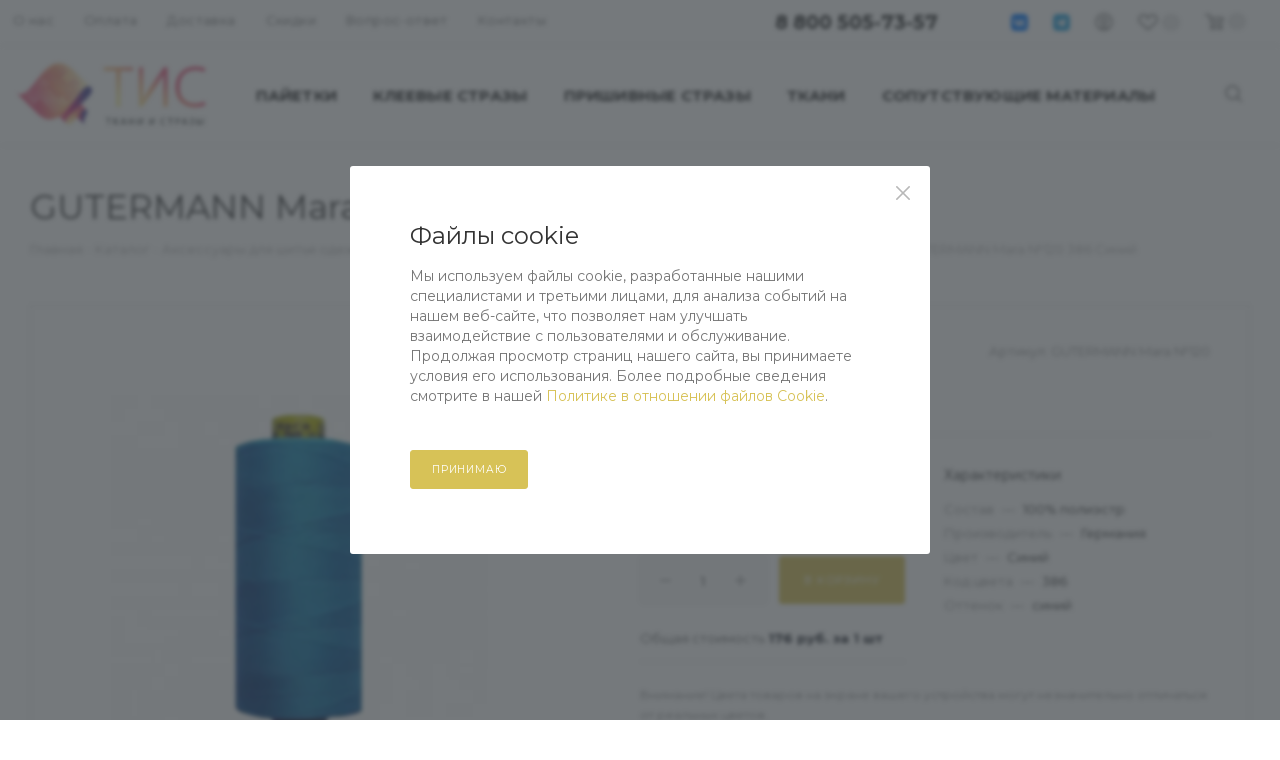

--- FILE ---
content_type: text/html; charset=UTF-8
request_url: https://tis.ru/catalog/gutermann/gutermann_mara_120_386_siniy/
body_size: 38369
content:
<!DOCTYPE html>
<html xmlns="http://www.w3.org/1999/xhtml" xml:lang="ru" lang="ru"  >
<head>
    <meta name="yandex-verification" content="f6e994374446f666" />
    <meta name="facebook-domain-verification" content="5ruqsytj3ai25ljmg4737aax1u2wcz">
    <!-- Google Tag Manager -->
    <script>(function(w,d,s,l,i){w[l]=w[l]||[];w[l].push({'gtm.start':
                new Date().getTime(),event:'gtm.js'});var f=d.getElementsByTagName(s)[0],
            j=d.createElement(s),dl=l!='dataLayer'?'&l='+l:'';j.async=true;j.src=
            'https://www.googletagmanager.com/gtm.js?id='+i+dl;f.parentNode.insertBefore(j,f);
        })(window,document,'script','dataLayer','GTM-MKFMC5G');</script>
    <!-- End Google Tag Manager -->
    <title>GUTERMANN Mara №120 386 Синий купить в интернет-магазине «ТИС» — Бесплатная доставка и выгодная цена в Москве</title>
	<meta name="viewport" content="initial-scale=1.0, width=device-width" />
	<meta name="HandheldFriendly" content="true" />
	<meta name="yes" content="yes" />
	<meta name="apple-mobile-web-app-status-bar-style" content="black" />
	<meta name="SKYPE_TOOLBAR" content="SKYPE_TOOLBAR_PARSER_COMPATIBLE" />
	<meta http-equiv="Content-Type" content="text/html; charset=UTF-8" />
<meta name="keywords" content="gutermann mara №120 386 Синий купить москва цена доставка интернет-магазин" />
<meta name="description" content="GUTERMANN Mara №120 386 Синий в интернет-магазине «ТИС». Осуществляем бесплатную доставку по Москве (в пределах МКАД) при заказе от 5000 рублей, при заказе менее 5000 рублей стоимость доставки 350-400 рублей." />
<link href="/bitrix/js/ui/design-tokens/dist/ui.design-tokens.css?176172959226358"  rel="stylesheet" />
<link href="/bitrix/js/ui/fonts/opensans/ui.font.opensans.css?17617295932555"  rel="stylesheet" />
<link href="/bitrix/js/main/popup/dist/main.popup.bundle.css?176172959431694"  rel="stylesheet" />
<link href="/bitrix/cache/css/s1/main/page_cfc2b9ae76b1ec002878d16a3ec92269/page_cfc2b9ae76b1ec002878d16a3ec92269_v1.css?176173057345038"  rel="stylesheet" />
<link href="/bitrix/cache/css/s1/main/template_7d3d116c95a74ce8cb19d800e12cd82e/template_7d3d116c95a74ce8cb19d800e12cd82e_v1.css?17617305731517634"  data-template-style="true" rel="stylesheet" />
<script>if(!window.BX)window.BX={};if(!window.BX.message)window.BX.message=function(mess){if(typeof mess==='object'){for(let i in mess) {BX.message[i]=mess[i];} return true;}};</script>
<script>(window.BX||top.BX).message({"JS_CORE_LOADING":"Загрузка...","JS_CORE_NO_DATA":"- Нет данных -","JS_CORE_WINDOW_CLOSE":"Закрыть","JS_CORE_WINDOW_EXPAND":"Развернуть","JS_CORE_WINDOW_NARROW":"Свернуть в окно","JS_CORE_WINDOW_SAVE":"Сохранить","JS_CORE_WINDOW_CANCEL":"Отменить","JS_CORE_WINDOW_CONTINUE":"Продолжить","JS_CORE_H":"ч","JS_CORE_M":"м","JS_CORE_S":"с","JSADM_AI_HIDE_EXTRA":"Скрыть лишние","JSADM_AI_ALL_NOTIF":"Показать все","JSADM_AUTH_REQ":"Требуется авторизация!","JS_CORE_WINDOW_AUTH":"Войти","JS_CORE_IMAGE_FULL":"Полный размер"});</script>
<script src="/bitrix/js/main/core/core.js?1761729594511455"></script>
<script>BX.Runtime.registerExtension({"name":"main.core","namespace":"BX","loaded":true});</script>
<script>BX.setJSList(["\/bitrix\/js\/main\/core\/core_ajax.js","\/bitrix\/js\/main\/core\/core_promise.js","\/bitrix\/js\/main\/polyfill\/promise\/js\/promise.js","\/bitrix\/js\/main\/loadext\/loadext.js","\/bitrix\/js\/main\/loadext\/extension.js","\/bitrix\/js\/main\/polyfill\/promise\/js\/promise.js","\/bitrix\/js\/main\/polyfill\/find\/js\/find.js","\/bitrix\/js\/main\/polyfill\/includes\/js\/includes.js","\/bitrix\/js\/main\/polyfill\/matches\/js\/matches.js","\/bitrix\/js\/ui\/polyfill\/closest\/js\/closest.js","\/bitrix\/js\/main\/polyfill\/fill\/main.polyfill.fill.js","\/bitrix\/js\/main\/polyfill\/find\/js\/find.js","\/bitrix\/js\/main\/polyfill\/matches\/js\/matches.js","\/bitrix\/js\/main\/polyfill\/core\/dist\/polyfill.bundle.js","\/bitrix\/js\/main\/core\/core.js","\/bitrix\/js\/main\/polyfill\/intersectionobserver\/js\/intersectionobserver.js","\/bitrix\/js\/main\/lazyload\/dist\/lazyload.bundle.js","\/bitrix\/js\/main\/polyfill\/core\/dist\/polyfill.bundle.js","\/bitrix\/js\/main\/parambag\/dist\/parambag.bundle.js"]);
</script>
<script>BX.Runtime.registerExtension({"name":"pull.protobuf","namespace":"BX","loaded":true});</script>
<script>BX.Runtime.registerExtension({"name":"rest.client","namespace":"window","loaded":true});</script>
<script>(window.BX||top.BX).message({"pull_server_enabled":"N","pull_config_timestamp":0,"shared_worker_allowed":"Y","pull_guest_mode":"N","pull_guest_user_id":0,"pull_worker_mtime":1761731408});(window.BX||top.BX).message({"PULL_OLD_REVISION":"Для продолжения корректной работы с сайтом необходимо перезагрузить страницу."});</script>
<script>BX.Runtime.registerExtension({"name":"pull.client","namespace":"BX","loaded":true});</script>
<script>BX.Runtime.registerExtension({"name":"pull","namespace":"window","loaded":true});</script>
<script>BX.Runtime.registerExtension({"name":"ls","namespace":"window","loaded":true});</script>
<script>BX.Runtime.registerExtension({"name":"ui.design-tokens","namespace":"window","loaded":true});</script>
<script>BX.Runtime.registerExtension({"name":"ui.fonts.opensans","namespace":"window","loaded":true});</script>
<script>BX.Runtime.registerExtension({"name":"main.popup","namespace":"BX.Main","loaded":true});</script>
<script>BX.Runtime.registerExtension({"name":"popup","namespace":"window","loaded":true});</script>
<script type="extension/settings" data-extension="currency.currency-core">{"region":"ru"}</script>
<script>BX.Runtime.registerExtension({"name":"currency.currency-core","namespace":"BX.Currency","loaded":true});</script>
<script>BX.Runtime.registerExtension({"name":"currency","namespace":"window","loaded":true});</script>
<script>(window.BX||top.BX).message({"LANGUAGE_ID":"ru","FORMAT_DATE":"DD.MM.YYYY","FORMAT_DATETIME":"DD.MM.YYYY HH:MI:SS","COOKIE_PREFIX":"BITRIX_SM","SERVER_TZ_OFFSET":"10800","UTF_MODE":"Y","SITE_ID":"s1","SITE_DIR":"\/","USER_ID":"","SERVER_TIME":1769298775,"USER_TZ_OFFSET":0,"USER_TZ_AUTO":"Y","bitrix_sessid":"96d16b1c6d04a4e3ea738fdc8407ddcc"});</script>

<script src="/bitrix/js/pull/protobuf/protobuf.js?1761731408265343"></script>
<script src="/bitrix/js/pull/protobuf/model.js?176172959470928"></script>
<script src="/bitrix/js/rest/client/rest.client.js?176172959517414"></script>
<script src="/bitrix/js/pull/client/pull.client.js?176172959383861"></script>
<script src="/bitrix/js/main/core/core_ls.js?17617295944201"></script>
<script src="/bitrix/js/main/ajax.js?176172959435509"></script>
<script src="/bitrix/js/main/popup/dist/main.popup.bundle.js?1761729594119638"></script>
<script src="/bitrix/js/currency/currency-core/dist/currency-core.bundle.js?17617295958800"></script>
<script src="/bitrix/js/currency/core_currency.js?17617295951181"></script>
<script>BX.setJSList(["\/local\/templates\/main\/components\/bitrix\/catalog\/main\/script.js","\/local\/templates\/main\/components\/bitrix\/catalog.element\/main4\/script.js","\/local\/templates\/main\/components\/bitrix\/sale.prediction.product.detail\/main\/script.js","\/local\/templates\/main\/js\/jquery.history.js","\/local\/templates\/main\/js\/lazysizes.min.js","\/local\/templates\/main\/js\/ls.unveilhooks.min.js","\/local\/templates\/main\/js\/jquery.actual.min.js","\/local\/templates\/main\/vendor\/js\/jquery.bxslider.js","\/local\/templates\/main\/js\/jqModal.js","\/local\/templates\/main\/vendor\/js\/bootstrap.js","\/local\/templates\/main\/vendor\/js\/jquery.appear.js","\/local\/templates\/main\/vendor\/js\/ripple.js","\/local\/templates\/main\/vendor\/js\/velocity\/velocity.js","\/local\/templates\/main\/vendor\/js\/velocity\/velocity.ui.js","\/local\/templates\/main\/js\/browser.js","\/local\/templates\/main\/js\/jquery.fancybox.js","\/local\/templates\/main\/js\/jquery.flexslider.js","\/local\/templates\/main\/js\/jquery.uniform.min.js","\/local\/templates\/main\/vendor\/js\/carousel\/owl\/owl.carousel.js","\/local\/templates\/main\/vendor\/js\/moment.min.js","\/local\/templates\/main\/vendor\/js\/footable.js","\/local\/templates\/main\/vendor\/js\/sticky-sidebar.js","\/local\/templates\/main\/js\/jquery.validate.min.js","\/local\/templates\/main\/js\/aspro_animate_open_fancy.js","\/local\/templates\/main\/js\/jquery.inputmask.bundle.min.js","\/local\/templates\/main\/js\/jquery.easing.1.3.js","\/local\/templates\/main\/js\/equalize.min.js","\/local\/templates\/main\/js\/jquery.alphanumeric.js","\/local\/templates\/main\/js\/jquery.cookie.js","\/local\/templates\/main\/js\/jquery.plugin.min.js","\/local\/templates\/main\/js\/jquery.countdown.min.js","\/local\/templates\/main\/js\/jquery.countdown-ru.js","\/local\/templates\/main\/js\/jquery.ikSelect.js","\/local\/templates\/main\/js\/jquery.mobile.custom.touch.min.js","\/local\/templates\/main\/js\/jquery.dotdotdot.js","\/local\/templates\/main\/js\/rating_likes.js","\/local\/templates\/main\/js\/xzoom.js","\/local\/templates\/main\/js\/mobile.js","\/local\/templates\/main\/js\/jquery.mCustomScrollbar.js","\/local\/templates\/main\/js\/scrollTabs.js","\/local\/templates\/main\/js\/main.js","\/local\/templates\/main\/js\/blocks\/blocks.js","\/bitrix\/components\/bitrix\/search.title\/script.js","\/local\/templates\/main\/components\/bitrix\/search.title\/mega_menu\/script.js","\/local\/templates\/main\/components\/bitrix\/menu\/menu_in_burger\/script.js","\/bitrix\/components\/aspro\/marketing.popup.max\/templates\/.default\/script.js","\/local\/templates\/main\/components\/bitrix\/search.title\/fixed\/script.js","\/local\/templates\/main\/js\/custom.js"]);</script>
<script>BX.setCSSList(["\/local\/templates\/main\/components\/bitrix\/catalog\/main\/style.css","\/local\/templates\/main\/vendor\/css\/bootstrap.css","\/local\/templates\/main\/css\/jquery.fancybox.css","\/local\/templates\/main\/vendor\/css\/carousel\/owl\/owl.carousel.css","\/local\/templates\/main\/vendor\/css\/carousel\/owl\/owl.theme.default.css","\/local\/templates\/main\/css\/styles.css","\/local\/templates\/main\/css\/blocks\/blocks.css","\/local\/templates\/main\/css\/banners.css","\/local\/templates\/main\/css\/menu.css","\/local\/templates\/main\/css\/xzoom.css","\/local\/templates\/main\/css\/animation\/animation_ext.css","\/local\/templates\/main\/css\/jquery.mCustomScrollbar.min.css","\/local\/templates\/main\/vendor\/css\/footable.standalone.min.css","\/local\/templates\/main\/vendor\/css\/ripple.css","\/local\/templates\/main\/css\/left_block_main_page.css","\/local\/templates\/main\/css\/stores.css","\/local\/templates\/main\/css\/yandex_map.css","\/local\/templates\/main\/ajax\/ajax.css","\/local\/templates\/main\/components\/bitrix\/breadcrumb\/main\/style.css","\/local\/templates\/main\/css\/footer.css","\/local\/templates\/main\/components\/bitrix\/menu\/bottom_menu\/style.css","\/bitrix\/components\/aspro\/marketing.popup.max\/templates\/.default\/style.css","\/local\/templates\/main\/styles.css","\/local\/templates\/main\/template_styles.css","\/local\/templates\/main\/css\/header.css","\/local\/templates\/main\/css\/media.css","\/local\/templates\/main\/vendor\/fonts\/font-awesome\/css\/font-awesome.min.css","\/local\/templates\/main\/css\/print.css","\/local\/templates\/main\/css\/h1-normal.css","\/local\/templates\/main\/themes\/8\/theme.css","\/local\/templates\/main\/bg_color\/light\/bgcolors.css","\/local\/templates\/main\/css\/widths\/width-3.css","\/local\/templates\/main\/css\/fonts\/font-10.css","\/local\/templates\/main\/css\/custom.css"]);</script>
<script>
					(function () {
						"use strict";
						var counter = function ()
						{
							var cookie = (function (name) {
								var parts = ("; " + document.cookie).split("; " + name + "=");
								if (parts.length == 2) {
									try {return JSON.parse(decodeURIComponent(parts.pop().split(";").shift()));}
									catch (e) {}
								}
							})("BITRIX_CONVERSION_CONTEXT_s1");
							if (cookie && cookie.EXPIRE >= BX.message("SERVER_TIME"))
								return;
							var request = new XMLHttpRequest();
							request.open("POST", "/bitrix/tools/conversion/ajax_counter.php", true);
							request.setRequestHeader("Content-type", "application/x-www-form-urlencoded");
							request.send(
								"SITE_ID="+encodeURIComponent("s1")+
								"&sessid="+encodeURIComponent(BX.bitrix_sessid())+
								"&HTTP_REFERER="+encodeURIComponent(document.referrer)
							);
						};
						if (window.frameRequestStart === true)
							BX.addCustomEvent("onFrameDataReceived", counter);
						else
							BX.ready(counter);
					})();
				</script>
<script>BX.message({'PHONE':'Телефон','FAST_VIEW':'Быстрый просмотр','TABLES_SIZE_TITLE':'Подбор размера','SOCIAL':'Социальные сети','DESCRIPTION':'Описание магазина','ITEMS':'Товары','LOGO':'Логотип','REGISTER_INCLUDE_AREA':'Текст о регистрации','AUTH_INCLUDE_AREA':'Текст об авторизации','FRONT_IMG':'Изображение компании','EMPTY_CART':'пуста','CATALOG_VIEW_MORE':'... Показать все','CATALOG_VIEW_LESS':'... Свернуть','JS_REQUIRED':'Заполните это поле','JS_FORMAT':'Неверный формат','JS_FILE_EXT':'Недопустимое расширение файла','JS_PASSWORD_COPY':'Пароли не совпадают','JS_PASSWORD_LENGTH':'Минимум 6 символов','JS_ERROR':'Неверно заполнено поле','JS_FILE_SIZE':'Максимальный размер 5мб','JS_FILE_BUTTON_NAME':'Выберите файл','JS_FILE_DEFAULT':'Прикрепите файл','JS_DATE':'Некорректная дата','JS_DATETIME':'Некорректная дата/время','JS_REQUIRED_LICENSES':'Согласитесь с условиями','LICENSE_PROP':'Согласие на обработку персональных данных','LOGIN_LEN':'Введите минимум {0} символа','FANCY_CLOSE':'Закрыть','FANCY_NEXT':'Следующий','FANCY_PREV':'Предыдущий','TOP_AUTH_REGISTER':'Регистрация','CALLBACK':'Заказать звонок','ASK':'Задать вопрос','REVIEW':'Оставить отзыв','S_CALLBACK':'Заказать звонок','UNTIL_AKC':'До конца акции','TITLE_QUANTITY_BLOCK':'Остаток','TITLE_QUANTITY':'шт','TOTAL_SUMM_ITEM':'Общая стоимость ','SUBSCRIBE_SUCCESS':'Вы успешно подписались','RECAPTCHA_TEXT':'Подтвердите, что вы не робот','JS_RECAPTCHA_ERROR':'Пройдите проверку','COUNTDOWN_SEC':'сек','COUNTDOWN_MIN':'мин','COUNTDOWN_HOUR':'час','COUNTDOWN_DAY0':'дн','COUNTDOWN_DAY1':'дн','COUNTDOWN_DAY2':'дн','COUNTDOWN_WEAK0':'Недель','COUNTDOWN_WEAK1':'Неделя','COUNTDOWN_WEAK2':'Недели','COUNTDOWN_MONTH0':'Месяцев','COUNTDOWN_MONTH1':'Месяц','COUNTDOWN_MONTH2':'Месяца','COUNTDOWN_YEAR0':'Лет','COUNTDOWN_YEAR1':'Год','COUNTDOWN_YEAR2':'Года','COUNTDOWN_COMPACT_SEC':'с','COUNTDOWN_COMPACT_MIN':'м','COUNTDOWN_COMPACT_HOUR':'ч','COUNTDOWN_COMPACT_DAY':'д','COUNTDOWN_COMPACT_WEAK':'н','COUNTDOWN_COMPACT_MONTH':'м','COUNTDOWN_COMPACT_YEAR0':'л','COUNTDOWN_COMPACT_YEAR1':'г','CATALOG_PARTIAL_BASKET_PROPERTIES_ERROR':'Заполнены не все свойства у добавляемого товара','CATALOG_EMPTY_BASKET_PROPERTIES_ERROR':'Выберите свойства товара, добавляемые в корзину в параметрах компонента','CATALOG_ELEMENT_NOT_FOUND':'Элемент не найден','ERROR_ADD2BASKET':'Ошибка добавления товара в корзину','CATALOG_SUCCESSFUL_ADD_TO_BASKET':'Успешное добавление товара в корзину','ERROR_BASKET_TITLE':'Ошибка корзины','ERROR_BASKET_PROP_TITLE':'Выберите свойства, добавляемые в корзину','ERROR_BASKET_BUTTON':'Выбрать','BASKET_TOP':'Корзина в шапке','ERROR_ADD_DELAY_ITEM':'Ошибка отложенной корзины','VIEWED_TITLE':'Ранее вы смотрели','VIEWED_BEFORE':'Ранее вы смотрели','BEST_TITLE':'Лучшие предложения','CT_BST_SEARCH_BUTTON':'Поиск','CT_BST_SEARCH2_BUTTON':'Найти','BASKET_PRINT_BUTTON':'Распечатать','BASKET_CLEAR_ALL_BUTTON':'Очистить','BASKET_QUICK_ORDER_BUTTON':'Быстрый заказ','BASKET_CONTINUE_BUTTON':'Продолжить покупки','BASKET_ORDER_BUTTON':'Оформить заказ','SHARE_BUTTON':'Поделиться','BASKET_CHANGE_TITLE':'Ваш заказ','BASKET_CHANGE_LINK':'Изменить','MORE_INFO_SKU':'Купить','FROM':'от','TITLE_BLOCK_VIEWED_NAME':'Ранее вы смотрели','T_BASKET':'Корзина','FILTER_EXPAND_VALUES':'Показать все','FILTER_HIDE_VALUES':'Свернуть','FULL_ORDER':'Полный заказ','CUSTOM_COLOR_CHOOSE':'Выбрать','CUSTOM_COLOR_CANCEL':'Отмена','S_MOBILE_MENU':'Меню','MAX_T_MENU_BACK':'Назад','MAX_T_MENU_CALLBACK':'Обратная связь','MAX_T_MENU_CONTACTS_TITLE':'Будьте на связи','SEARCH_TITLE':'Поиск','SOCIAL_TITLE':'Оставайтесь на связи','HEADER_SCHEDULE':'Время работы','SEO_TEXT':'SEO описание','COMPANY_IMG':'Картинка компании','COMPANY_TEXT':'Описание компании','CONFIG_SAVE_SUCCESS':'Настройки сохранены','CONFIG_SAVE_FAIL':'Ошибка сохранения настроек','ITEM_ECONOMY':'Экономия','ITEM_ARTICLE':'Артикул: ','JS_FORMAT_ORDER':'имеет неверный формат','JS_BASKET_COUNT_TITLE':'В корзине товаров на SUMM','POPUP_VIDEO':'Видео','POPUP_GIFT_TEXT':'Нашли что-то особенное? Намекните другу о подарке!','ORDER_FIO_LABEL':'Ф.И.О.','ORDER_PHONE_LABEL':'Телефон','ORDER_REGISTER_BUTTON':'Регистрация','PRICES_TYPE':'Варианты цен'})</script>
<link rel="preload" href="https://fonts.googleapis.com/css?family=Montserrat:300italic,400italic,500italic,700italic,400,300,500,700subset=latin,cyrillic-ext" as="font" crossorigin>
<link rel="stylesheet" href="https://fonts.googleapis.com/css?family=Montserrat:300italic,400italic,500italic,700italic,400,300,500,700subset=latin,cyrillic-ext">
<script>window.lazySizesConfig = window.lazySizesConfig || {};lazySizesConfig.loadMode = 2;lazySizesConfig.expand = 100;lazySizesConfig.expFactor = 1;lazySizesConfig.hFac = 0.1;window.lazySizesConfig.lazyClass = "lazy";</script>
					<script data-skip-moving="true" src="/bitrix/js/aspro.max/jquery-2.1.3.min.js"></script>
					<script data-skip-moving="true" src="/local/templates/main/js/speed.min.js?=1761729590"></script>
<link rel="shortcut icon" href="/favicon.ico?1761729590" type="image/x-icon" />
<link rel="apple-touch-icon" sizes="180x180" href="/upload/dev2fun.imagecompress/webp/CMax/131/1311e4a77eb853c9f92ea33cdffda6ee.webp" />
<meta property="og:description" content="GUTERMANN Mara №120 386 Синий" />
<meta property="og:image" content="https://tis.ru:443/upload/dev2fun.imagecompress/webp/iblock/a52/a52da24e437ab5bf75bcb3f6fa4587d2.webp" />
<link rel="image_src" href="https://tis.ru:443/upload/dev2fun.imagecompress/webp/iblock/a52/a52da24e437ab5bf75bcb3f6fa4587d2.webp"  />
<meta property="og:title" content="GUTERMANN Mara №120 386 Синий купить в интернет-магазине «ТИС» — Бесплатная доставка и выгодная цена в Москве" />
<meta property="og:type" content="website" />
<meta property="og:url" content="https://tis.ru:443/catalog/gutermann/gutermann_mara_120_386_siniy/" />

<script  src="/bitrix/cache/js/s1/main/template_60f35ddc7b594dd0581c85184e175fc0/template_60f35ddc7b594dd0581c85184e175fc0_v1.js?17617303131517323"></script>
<script  src="/bitrix/cache/js/s1/main/page_59af0b23bd2cf5f3bbb405dbff2b4268/page_59af0b23bd2cf5f3bbb405dbff2b4268_v1.js?1761730573158893"></script>
			
        <script>!function(){var t=document.createElement("script");
            t.type="text/javascript",t.async=!0,t.src='https://vk.com/js/api/openapi.js?169',t.onload=function(){VK.Retargeting.Init("VK-RTRG-1292932-8NSPY"),VK.Retargeting.Hit()},document.head.appendChild(t)}();</script><noscript><img data-lazyload class="lazy" src="[data-uri]" data-src="https://vk.com/rtrg?p=VK-RTRG-1292932-8NSPY" style="position:fixed; left:-999px;" alt=""/>
    </noscript>
</head>
<body class=" site_s1  fill_bg_n" id="main" data-site="/">
    <!-- Google Tag Manager (noscript) -->
    <noscript>
        <iframe src="https://www.googletagmanager.com/ns.html?id=GTM-MKFMC5G" height="0" width="0" style="display:none;visibility:hidden"></iframe>
    </noscript>
    <!-- End Google Tag Manager (noscript) -->
	
	<div id="panel"></div>
	
				<!--'start_frame_cache_basketitems-component-block'-->												<div id="ajax_basket"></div>
					<!--'end_frame_cache_basketitems-component-block'-->				<div class="cd-modal-bg"></div>
		<script data-skip-moving="true">
			var solutionName = 'arMaxOptions';
		</script>
		<script src="/local/templates/main/js/setTheme.php?site_id=s1&site_dir=/" data-skip-moving="true"></script>
		<script>
		window.onload=function(){
			window.basketJSParams = window.basketJSParams || [];
					}
		BX.message({'MIN_ORDER_PRICE_TEXT':'<b>Минимальная сумма заказа #PRICE#<\/b><br/>Пожалуйста, добавьте еще товаров в корзину','LICENSES_TEXT':'Я согласен на <a href=\"/include/licenses_detail.php\" target=\"_blank\">обработку персональных данных<\/a>'});
		arAsproOptions.PAGES.FRONT_PAGE = window[solutionName].PAGES.FRONT_PAGE = "";
		arAsproOptions.PAGES.BASKET_PAGE = window[solutionName].PAGES.BASKET_PAGE = "";
		arAsproOptions.PAGES.ORDER_PAGE = window[solutionName].PAGES.ORDER_PAGE = "";
		arAsproOptions.PAGES.PERSONAL_PAGE = window[solutionName].PAGES.PERSONAL_PAGE = "";
		arAsproOptions.PAGES.CATALOG_PAGE = window[solutionName].PAGES.CATALOG_PAGE = "1";
		</script>
		<div class="wrapper1  header_bglight long_header catalog_page basket_normal basket_fill_COLOR side_LEFT block_side_NORMAL catalog_icons_N banner_auto with_fast_view mheader-v1 header-v15 header-font-lower_N regions_N title_position_LEFT fill_ footer-v7 front-vindex1 mfixed_Y mfixed_view_scroll_top title-v3 lazy_Y with_phones compact-catalog dark-hover-overlay normal-catalog-img landing-normal  ">

<div class="mega_fixed_menu">
	<div class="maxwidth-theme">
		<svg class="svg svg-close" width="14" height="14" viewBox="0 0 14 14">
		  <path data-name="Rounded Rectangle 568 copy 16" d="M1009.4,953l5.32,5.315a0.987,0.987,0,0,1,0,1.4,1,1,0,0,1-1.41,0L1008,954.4l-5.32,5.315a0.991,0.991,0,0,1-1.4-1.4L1006.6,953l-5.32-5.315a0.991,0.991,0,0,1,1.4-1.4l5.32,5.315,5.31-5.315a1,1,0,0,1,1.41,0,0.987,0.987,0,0,1,0,1.4Z" transform="translate(-1001 -946)"></path>
		</svg>
		<i class="svg svg-close mask arrow"></i>
		<div class="row">
			<div class="col-md-9">
				<div class="left_menu_block">
					<div class="logo_block flexbox flexbox--row align-items-normal">
						<div class="logo">
							<a href="/"><img src="/upload/CMax/d03/d033adce22923a21a889120b8ba5e84c.svg" alt="Ткани и Стразы" title="Ткани и Стразы" data-src="" /></a>						</div>
						<div class="top-description addr">
							Интернет-магазин 
представительского класса						</div>
					</div>
					<div class="search_block">
						<div class="search_wrap">
							<div class="search-block">
												<div class="search-wrapper">
				<div id="title-search_mega_menu">
					<form action="/catalog/" class="search">
						<div class="search-input-div">
							<input class="search-input" id="title-search-input_mega_menu" type="text" name="q" value="" placeholder="Поиск" size="20" maxlength="50" autocomplete="off" />
						</div>
						<div class="search-button-div">
							<button class="btn btn-search" type="submit" name="s" value="Найти"><i class="svg inline  svg-inline-search2" aria-hidden="true" ><svg class="" width="17" height="17" viewBox="0 0 17 17" aria-hidden="true"><path class="cls-1" d="M16.709,16.719a1,1,0,0,1-1.412,0l-3.256-3.287A7.475,7.475,0,1,1,15,7.5a7.433,7.433,0,0,1-1.549,4.518l3.258,3.289A1,1,0,0,1,16.709,16.719ZM7.5,2A5.5,5.5,0,1,0,13,7.5,5.5,5.5,0,0,0,7.5,2Z"></path></svg></i></button>
							<span class="close-block inline-search-hide"><span class="svg svg-close close-icons"></span></span>
						</div>
					</form>
				</div>
			</div>
	<script>
	var jsControl = new JCTitleSearch3({
		//'WAIT_IMAGE': '/bitrix/themes/.default/images/wait.gif',
		'AJAX_PAGE' : '/catalog/gutermann/gutermann_mara_120_386_siniy/',
		'CONTAINER_ID': 'title-search_mega_menu',
		'INPUT_ID': 'title-search-input_mega_menu',
		'INPUT_ID_TMP': 'title-search-input_mega_menu',
		'MIN_QUERY_LEN': 2
	});
</script>							</div>
						</div>
					</div>
					
	<div class="burger_menu_wrapper">
		
			<div class="top_link_wrapper">
				<div class="menu-item dropdown catalog wide_menu  active">
					<div class="wrap">
						<a class="dropdown-toggle" href="/catalog/">
							<div class="link-title color-theme-hover">
																	<i class="svg inline  svg-inline-icon_catalog" aria-hidden="true" ><svg xmlns="http://www.w3.org/2000/svg" width="10" height="10" viewBox="0 0 10 10"><path  data-name="Rounded Rectangle 969 copy 7" class="cls-1" d="M644,76a1,1,0,1,1-1,1A1,1,0,0,1,644,76Zm4,0a1,1,0,1,1-1,1A1,1,0,0,1,648,76Zm4,0a1,1,0,1,1-1,1A1,1,0,0,1,652,76Zm-8,4a1,1,0,1,1-1,1A1,1,0,0,1,644,80Zm4,0a1,1,0,1,1-1,1A1,1,0,0,1,648,80Zm4,0a1,1,0,1,1-1,1A1,1,0,0,1,652,80Zm-8,4a1,1,0,1,1-1,1A1,1,0,0,1,644,84Zm4,0a1,1,0,1,1-1,1A1,1,0,0,1,648,84Zm4,0a1,1,0,1,1-1,1A1,1,0,0,1,652,84Z" transform="translate(-643 -76)"/></svg></i>																Каталог							</div>
						</a>
													<span class="tail"></span>
							<div class="burger-dropdown-menu row">
								<div class="menu-wrapper" >
									
																														<div class="col-md-4   has_img">
																						<a href="/catalog/payetki/" class="color-theme-hover" title="Пайетки">
												<span class="name option-font-bold">Пайетки</span>
											</a>
																					</div>
									
																														<div class="col-md-4 dropdown-submenu  has_img">
																						<a href="/catalog/kleevye_strazy/" class="color-theme-hover" title="Клеевые стразы">
												<span class="name option-font-bold">Клеевые стразы</span>
											</a>
																								<div class="burger-dropdown-menu toggle_menu">
																																									<div class="menu-item   ">
															<a href="/catalog/kleevoy_zhemchug/" title="Клеевой жемчуг">
																<span class="name color-theme-hover">Клеевой жемчуг</span>
															</a>
																													</div>
																																									<div class="menu-item  dropdown-submenu ">
															<a href="/catalog/strazy_kholodnoy_fiksatsii/" title="Стразы холодной фиксации">
																<span class="name color-theme-hover">Стразы холодной фиксации</span>
															</a>
																															<div class="burger-dropdown-menu with_padding">
																																			<div class="menu-item ">
																			<a href="/catalog/strazy_premium_f/" title="Стразы Premium F">
																				<span class="name color-theme-hover">Стразы Premium F</span>
																			</a>
																		</div>
																																			<div class="menu-item ">
																			<a href="/catalog/strazy_premium_k9_f/" title="Стразы Premium K9 F">
																				<span class="name color-theme-hover">Стразы Premium K9 F</span>
																			</a>
																		</div>
																																	</div>
																													</div>
																																									<div class="menu-item  dropdown-submenu ">
															<a href="/catalog/strazy_goryachey_fiksatsii/" title="Стразы горячей фиксации">
																<span class="name color-theme-hover">Стразы горячей фиксации</span>
															</a>
																															<div class="burger-dropdown-menu with_padding">
																																			<div class="menu-item ">
																			<a href="/catalog/strazy_premium_hf/" title="Стразы Premium HF">
																				<span class="name color-theme-hover">Стразы Premium HF</span>
																			</a>
																		</div>
																																			<div class="menu-item ">
																			<a href="/catalog/strazy_premium_k9_hf/" title="Стразы Premium K9 HF">
																				<span class="name color-theme-hover">Стразы Premium K9 HF</span>
																			</a>
																		</div>
																																	</div>
																													</div>
																									</div>
																					</div>
									
																														<div class="col-md-4 dropdown-submenu  has_img">
																						<a href="/catalog/prishivnye_strazy/" class="color-theme-hover" title="Пришивные стразы">
												<span class="name option-font-bold">Пришивные стразы</span>
											</a>
																								<div class="burger-dropdown-menu toggle_menu">
																																									<div class="menu-item  dropdown-submenu ">
															<a href="/catalog/prishivnye_strazy_premium/" title="Пришивные стразы Premium">
																<span class="name color-theme-hover">Пришивные стразы Premium</span>
															</a>
																															<div class="burger-dropdown-menu with_padding">
																																			<div class="menu-item ">
																			<a href="/catalog/rivoli_3130/" title="Rivoli 3130">
																				<span class="name color-theme-hover">Rivoli 3130</span>
																			</a>
																		</div>
																																			<div class="menu-item ">
																			<a href="/catalog/diamond_leat_3300/" title="Diamond Leat 3300">
																				<span class="name color-theme-hover">Diamond Leat 3300</span>
																			</a>
																		</div>
																																			<div class="menu-item ">
																			<a href="/catalog/navette_3320/" title="Navette 3320">
																				<span class="name color-theme-hover">Navette 3320</span>
																			</a>
																		</div>
																																			<div class="menu-item ">
																			<a href="/catalog/drop_3430/" title="Drop 3430">
																				<span class="name color-theme-hover">Drop 3430</span>
																			</a>
																		</div>
																																			<div class="menu-item ">
																			<a href="/catalog/baguette_3545/" title="Baguette 3545">
																				<span class="name color-theme-hover">Baguette 3545</span>
																			</a>
																		</div>
																																			<div class="menu-item ">
																			<a href="/catalog/cosmic_3570/" title="Cosmic 3570">
																				<span class="name color-theme-hover">Cosmic 3570</span>
																			</a>
																		</div>
																																			<div class="menu-item ">
																			<a href="/catalog/square_3687/" title="Square 3687">
																				<span class="name color-theme-hover">Square 3687</span>
																			</a>
																		</div>
																																			<div class="menu-item ">
																			<a href="/catalog/tringle_3770/" title="Tringle 3770">
																				<span class="name color-theme-hover">Tringle 3770</span>
																			</a>
																		</div>
																																			<div class="menu-item ">
																			<a href="/catalog/trieliant_3778/" title="Trieliant 3778">
																				<span class="name color-theme-hover">Trieliant 3778</span>
																			</a>
																		</div>
																																			<div class="menu-item ">
																			<a href="/catalog/galactic_3810/" title="Galactic 3810">
																				<span class="name color-theme-hover">Galactic 3810</span>
																			</a>
																		</div>
																																			<div class="menu-item ">
																			<a href="/catalog/xirius_3145/" title="Xirius 3145">
																				<span class="name color-theme-hover">Xirius 3145</span>
																			</a>
																		</div>
																																			<div class="menu-item ">
																			<a href="/catalog/slim_triangle_3775/" title="Slim Triangle 3775">
																				<span class="name color-theme-hover">Slim Triangle 3775</span>
																			</a>
																		</div>
																																	</div>
																													</div>
																																									<div class="menu-item  dropdown-submenu ">
															<a href="/catalog/prishivnye_strazy_premium_k9/" title="Пришивные стразы Premium K9">
																<span class="name color-theme-hover">Пришивные стразы Premium K9</span>
															</a>
																															<div class="burger-dropdown-menu with_padding">
																																			<div class="menu-item ">
																			<a href="/catalog/rivoli_3130_1/" title="Rivoli 3130">
																				<span class="name color-theme-hover">Rivoli 3130</span>
																			</a>
																		</div>
																																			<div class="menu-item ">
																			<a href="/catalog/trieliant_3778_1/" title="Trieliant 3778">
																				<span class="name color-theme-hover">Trieliant 3778</span>
																			</a>
																		</div>
																																			<div class="menu-item ">
																			<a href="/catalog/navette_3320_1/" title="Navette 3320">
																				<span class="name color-theme-hover">Navette 3320</span>
																			</a>
																		</div>
																																			<div class="menu-item ">
																			<a href="/catalog/drop_3430_1/" title="Drop 3430">
																				<span class="name color-theme-hover">Drop 3430</span>
																			</a>
																		</div>
																																			<div class="menu-item ">
																			<a href="/catalog/cosmic_3570_1/" title="Cosmic 3570">
																				<span class="name color-theme-hover">Cosmic 3570</span>
																			</a>
																		</div>
																																			<div class="menu-item ">
																			<a href="/catalog/square_3687_1/" title="Square 3687">
																				<span class="name color-theme-hover">Square 3687</span>
																			</a>
																		</div>
																																			<div class="menu-item ">
																			<a href="/catalog/tringle_3770_1/" title="Tringle 3770">
																				<span class="name color-theme-hover">Tringle 3770</span>
																			</a>
																		</div>
																																			<div class="menu-item ">
																			<a href="/catalog/diamond_leat_3300_1/" title="Diamond Leat 3300">
																				<span class="name color-theme-hover">Diamond Leat 3300</span>
																			</a>
																		</div>
																																			<div class="menu-item ">
																			<a href="/catalog/galactic_3810_1/" title="Galactic 3810">
																				<span class="name color-theme-hover">Galactic 3810</span>
																			</a>
																		</div>
																																	</div>
																													</div>
																																									<div class="menu-item  dropdown-submenu ">
															<a href="/catalog/prishivnye_strazy_low_cost/" title="Пришивные стразы Low Cost">
																<span class="name color-theme-hover">Пришивные стразы Low Cost</span>
															</a>
																															<div class="burger-dropdown-menu with_padding">
																																			<div class="menu-item ">
																			<a href="/catalog/drop_3430_2/" title="Drop 3430">
																				<span class="name color-theme-hover">Drop 3430</span>
																			</a>
																		</div>
																																			<div class="menu-item ">
																			<a href="/catalog/rivoli_3130_2/" title="Rivoli 3130">
																				<span class="name color-theme-hover">Rivoli 3130</span>
																			</a>
																		</div>
																																	</div>
																													</div>
																									</div>
																					</div>
									
																														<div class="col-md-4 dropdown-submenu  has_img">
																						<a href="/catalog/tkani/" class="color-theme-hover" title="Ткани">
												<span class="name option-font-bold">Ткани</span>
											</a>
																								<div class="burger-dropdown-menu toggle_menu">
																																									<div class="menu-item   ">
															<a href="/catalog/bifleks/" title="Бифлекс">
																<span class="name color-theme-hover">Бифлекс</span>
															</a>
																													</div>
																																									<div class="menu-item   ">
															<a href="/catalog/atlas/" title="Атлас">
																<span class="name color-theme-hover">Атлас</span>
															</a>
																													</div>
																																									<div class="menu-item   ">
															<a href="/catalog/barkhat/" title="Бархат">
																<span class="name color-theme-hover">Бархат</span>
															</a>
																													</div>
																																									<div class="menu-item   ">
															<a href="/catalog/vinil/" title="Винил">
																<span class="name color-theme-hover">Винил</span>
															</a>
																													</div>
																																									<div class="menu-item   ">
															<a href="/catalog/gabardin/" title="Габардин">
																<span class="name color-theme-hover">Габардин</span>
															</a>
																													</div>
																																									<div class="menu-item   ">
															<a href="/catalog/krep_shifon/" title="Креп-шифон">
																<span class="name color-theme-hover">Креп-шифон</span>
															</a>
																													</div>
																																									<div class="menu-item   ">
															<a href="/catalog/evrofatin/" title="Еврофатин">
																<span class="name color-theme-hover">Еврофатин</span>
															</a>
																													</div>
																																									<div class="menu-item   ">
															<a href="/catalog/mikrofibra/" title="Микрофибра">
																<span class="name color-theme-hover">Микрофибра</span>
															</a>
																													</div>
																																									<div class="menu-item   ">
															<a href="/catalog/payetochnaya_tkan/" title="Пайеточная ткань">
																<span class="name color-theme-hover">Пайеточная ткань</span>
															</a>
																													</div>
																																									<div class="menu-item   ">
															<a href="/catalog/setka_streych/" title="Сетка-стрейч">
																<span class="name color-theme-hover">Сетка-стрейч</span>
															</a>
																													</div>
																																									<div class="menu-item collapsed  ">
															<a href="/catalog/termobifleks/" title="Термобифлекс">
																<span class="name color-theme-hover">Термобифлекс</span>
															</a>
																													</div>
																																									<div class="menu-item collapsed  ">
															<a href="/catalog/bifleks_belevoy/" title="Бифлекс бельевой">
																<span class="name color-theme-hover">Бифлекс бельевой</span>
															</a>
																													</div>
																																									<div class="menu-item collapsed  ">
															<a href="/catalog/bifleks_blestyashchiy/" title="Бифлекс блестящий">
																<span class="name color-theme-hover">Бифлекс блестящий</span>
															</a>
																													</div>
																																									<div class="menu-item collapsed  ">
															<a href="/catalog/bifleks_glyantsevyy/" title="Бифлекс глянцевый">
																<span class="name color-theme-hover">Бифлекс глянцевый</span>
															</a>
																													</div>
																																									<div class="menu-item collapsed  ">
															<a href="/catalog/bifleks_dlya_sublimatsii/" title="Бифлекс для сублимации">
																<span class="name color-theme-hover">Бифлекс для сублимации</span>
															</a>
																													</div>
																																									<div class="menu-item collapsed  ">
															<a href="/catalog/bifleks_podkladochnyy/" title="Бифлекс подкладочный">
																<span class="name color-theme-hover">Бифлекс подкладочный</span>
															</a>
																													</div>
																																									<div class="menu-item collapsed  ">
															<a href="/catalog/bifleks_utyagivayushchiy/" title="Бифлекс утягивающий">
																<span class="name color-theme-hover">Бифлекс утягивающий</span>
															</a>
																													</div>
																																									<div class="menu-item collapsed  ">
															<a href="/catalog/bifleks_gologramma/" title="Бифлекс-голограмма">
																<span class="name color-theme-hover">Бифлекс-голограмма</span>
															</a>
																													</div>
																																									<div class="menu-item collapsed dropdown-submenu ">
															<a href="/catalog/bifleks_gologramma_premium_italiya/" title="Бифлекс-голограмма premium Италия">
																<span class="name color-theme-hover">Бифлекс-голограмма premium Италия</span>
															</a>
																															<div class="burger-dropdown-menu with_padding">
																																			<div class="menu-item ">
																			<a href="/catalog/hologram_shine/" title="Hologram Shine">
																				<span class="name color-theme-hover">Hologram Shine</span>
																			</a>
																		</div>
																																			<div class="menu-item ">
																			<a href="/catalog/shine/" title="Shine">
																				<span class="name color-theme-hover">Shine</span>
																			</a>
																		</div>
																																			<div class="menu-item ">
																			<a href="/catalog/two_tone_shine/" title="Two Tone Shine">
																				<span class="name color-theme-hover">Two Tone Shine</span>
																			</a>
																		</div>
																																	</div>
																													</div>
																																									<div class="menu-item collapsed  ">
															<a href="/catalog/bifleks_relefnyy_ibiza/" title="Бифлекс рельефный Ibiza">
																<span class="name color-theme-hover">Бифлекс рельефный Ibiza</span>
															</a>
																													</div>
																									</div>
																					</div>
									
																														<div class="col-md-4 dropdown-submenu  has_img">
																						<a href="/catalog/soputstvuyushchie_materialy/" class="color-theme-hover" title="Сопутствующие материалы">
												<span class="name option-font-bold">Сопутствующие материалы</span>
											</a>
																								<div class="burger-dropdown-menu toggle_menu">
																																									<div class="menu-item   ">
															<a href="/catalog/markery_dlya_tkani/" title="Маркеры для ткани">
																<span class="name color-theme-hover">Маркеры для ткани</span>
															</a>
																													</div>
																																									<div class="menu-item   ">
															<a href="/catalog/rezinki/" title="Резинки">
																<span class="name color-theme-hover">Резинки</span>
															</a>
																													</div>
																																									<div class="menu-item   ">
															<a href="/catalog/bakhroma/" title="Бахрома">
																<span class="name color-theme-hover">Бахрома</span>
															</a>
																													</div>
																																									<div class="menu-item   ">
															<a href="/catalog/kisti/" title="Кисти">
																<span class="name color-theme-hover">Кисти</span>
															</a>
																													</div>
																																									<div class="menu-item  dropdown-submenu ">
															<a href="/catalog/kley/" title="Клей">
																<span class="name color-theme-hover">Клей</span>
															</a>
																															<div class="burger-dropdown-menu with_padding">
																																			<div class="menu-item ">
																			<a href="/catalog/rest/" title="Rest">
																				<span class="name color-theme-hover">Rest</span>
																			</a>
																		</div>
																																			<div class="menu-item ">
																			<a href="/catalog/e6000_i_nasadki/" title="Е6000 и насадки">
																				<span class="name color-theme-hover">Е6000 и насадки</span>
																			</a>
																		</div>
																																			<div class="menu-item ">
																			<a href="/catalog/klei_universalnye_i_nasadki/" title="Клеи универсальные">
																				<span class="name color-theme-hover">Клеи универсальные</span>
																			</a>
																		</div>
																																			<div class="menu-item ">
																			<a href="/catalog/fevicryl/" title="Fevicryl">
																				<span class="name color-theme-hover">Fevicryl</span>
																			</a>
																		</div>
																																	</div>
																													</div>
																																									<div class="menu-item  dropdown-submenu ">
															<a href="/catalog/kraska_po_tkani/" title="Краска по ткани">
																<span class="name color-theme-hover">Краска по ткани</span>
															</a>
																															<div class="burger-dropdown-menu with_padding">
																																			<div class="menu-item ">
																			<a href="/catalog/glitter/" title="Glitter">
																				<span class="name color-theme-hover">Glitter</span>
																			</a>
																		</div>
																																			<div class="menu-item ">
																			<a href="/catalog/decola/" title="Decola">
																				<span class="name color-theme-hover">Decola</span>
																			</a>
																		</div>
																																			<div class="menu-item ">
																			<a href="/catalog/javana/" title="Javana">
																				<span class="name color-theme-hover">Javana</span>
																			</a>
																		</div>
																																			<div class="menu-item ">
																			<a href="/catalog/marabu/" title="Marabu">
																				<span class="name color-theme-hover">Marabu</span>
																			</a>
																		</div>
																																	</div>
																													</div>
																																									<div class="menu-item   ">
															<a href="/catalog/molnii/" title="Молнии">
																<span class="name color-theme-hover">Молнии</span>
															</a>
																													</div>
																																									<div class="menu-item  dropdown-submenu ">
															<a href="/catalog/nitki/" title="Нитки">
																<span class="name color-theme-hover">Нитки</span>
															</a>
																															<div class="burger-dropdown-menu with_padding">
																																			<div class="menu-item active">
																			<a href="/catalog/gutermann/" title="GUTERMANN">
																				<span class="name color-theme-hover">GUTERMANN</span>
																			</a>
																		</div>
																																			<div class="menu-item ">
																			<a href="/catalog/dor_tak/" title="Dor Tak">
																				<span class="name color-theme-hover">Dor Tak</span>
																			</a>
																		</div>
																																	</div>
																													</div>
																																									<div class="menu-item   ">
															<a href="/catalog/figurnye_zerkala/" title="Фигурные зеркала">
																<span class="name color-theme-hover">Фигурные зеркала</span>
															</a>
																													</div>
																																									<div class="menu-item   ">
															<a href="/catalog/katalogi_i_karty_tsvetov/" title="Каталоги и карты цветов">
																<span class="name color-theme-hover">Каталоги и карты цветов</span>
															</a>
																													</div>
																																									<div class="menu-item collapsed  ">
															<a href="/catalog/payalnik/" title="Паяльник">
																<span class="name color-theme-hover">Паяльник</span>
															</a>
																													</div>
																																									<div class="menu-item collapsed  ">
															<a href="/catalog/shveynaya_furnitura/" title="Швейная фурнитура">
																<span class="name color-theme-hover">Швейная фурнитура</span>
															</a>
																													</div>
																									</div>
																					</div>
																	</div>
							</div>
											</div>
				</div>
			</div>
					
		<div class="bottom_links_wrapper row">
								<div class="menu-item col-md-4 unvisible    ">
					<div class="wrap">
						<a class="" href="/sale/skidki/">
							<div class="link-title color-theme-hover">
																Скидки							</div>
						</a>
											</div>
				</div>
								<div class="menu-item col-md-4 unvisible dropdown   ">
					<div class="wrap">
						<a class="dropdown-toggle" href="/help/">
							<div class="link-title color-theme-hover">
																Как купить							</div>
						</a>
													<span class="tail"></span>
							<div class="burger-dropdown-menu">
								<div class="menu-wrapper" >
									
																														<div class="dropdown-submenu  ">
																						<a href="/company/" class="color-theme-hover" title="О компании">
												<span class="name option-font-bold">О компании</span>
											</a>
																								<div class="burger-dropdown-menu with_padding toggle_menu">
																																									<div class="menu-item   ">
															<a href="/company/index.php" title="О компании">
																<span class="name color-theme-hover">О компании</span>
															</a>
																													</div>
																																									<div class="menu-item   ">
															<a href="/help/payment/" title="Условия оплаты">
																<span class="name color-theme-hover">Условия оплаты</span>
															</a>
																													</div>
																																									<div class="menu-item   ">
															<a href="/help/delivery/" title="Условия доставки">
																<span class="name color-theme-hover">Условия доставки</span>
															</a>
																													</div>
																																									<div class="menu-item   ">
															<a href="/company/politika/" title="Политика">
																<span class="name color-theme-hover">Политика</span>
															</a>
																													</div>
																																									<div class="menu-item   ">
															<a href="/company/requisites/" title="Реквизиты">
																<span class="name color-theme-hover">Реквизиты</span>
															</a>
																													</div>
																																									<div class="menu-item   ">
															<a href="/info/faq/index.php" title="Вопрос-Ответ">
																<span class="name color-theme-hover">Вопрос-Ответ</span>
															</a>
																													</div>
																																									<div class="menu-item   ">
															<a href="/contacts/" title="Контакты">
																<span class="name color-theme-hover">Контакты</span>
															</a>
																													</div>
																									</div>
																					</div>
									
																														<div class="  ">
																						<a href="/help/payment/" class="color-theme-hover" title="Условия оплаты">
												<span class="name option-font-bold">Условия оплаты</span>
											</a>
																					</div>
									
																														<div class="  ">
																						<a href="/help/delivery/" class="color-theme-hover" title="Условия доставки">
												<span class="name option-font-bold">Условия доставки</span>
											</a>
																					</div>
									
																														<div class="  ">
																						<a href="/company/politika/" class="color-theme-hover" title="Политика">
												<span class="name option-font-bold">Политика</span>
											</a>
																					</div>
									
																														<div class="  ">
																						<a href="/company/requisites/" class="color-theme-hover" title="Реквизиты">
												<span class="name option-font-bold">Реквизиты</span>
											</a>
																					</div>
									
																														<div class="  ">
																						<a href="/info/faq/" class="color-theme-hover" title="Вопрос-Ответ">
												<span class="name option-font-bold">Вопрос-Ответ</span>
											</a>
																					</div>
									
																														<div class="  ">
																						<a href="/contacts/" class="color-theme-hover" title="Контакты">
												<span class="name option-font-bold">Контакты</span>
											</a>
																					</div>
																	</div>
							</div>
											</div>
				</div>
								<div class="menu-item col-md-4 unvisible dropdown   ">
					<div class="wrap">
						<a class="dropdown-toggle" href="/company/">
							<div class="link-title color-theme-hover">
																Компания							</div>
						</a>
													<span class="tail"></span>
							<div class="burger-dropdown-menu">
								<div class="menu-wrapper" >
									
																														<div class="  ">
																						<a href="/company/index.php" class="color-theme-hover" title="О компании">
												<span class="name option-font-bold">О компании</span>
											</a>
																					</div>
									
																														<div class="  ">
																						<a href="/help/payment/" class="color-theme-hover" title="Условия оплаты">
												<span class="name option-font-bold">Условия оплаты</span>
											</a>
																					</div>
									
																														<div class="  ">
																						<a href="/help/delivery/" class="color-theme-hover" title="Условия доставки">
												<span class="name option-font-bold">Условия доставки</span>
											</a>
																					</div>
									
																														<div class="  ">
																						<a href="/company/politika/" class="color-theme-hover" title="Политика">
												<span class="name option-font-bold">Политика</span>
											</a>
																					</div>
									
																														<div class="  ">
																						<a href="/company/requisites/" class="color-theme-hover" title="Реквизиты">
												<span class="name option-font-bold">Реквизиты</span>
											</a>
																					</div>
									
																														<div class="  ">
																						<a href="/info/faq/index.php" class="color-theme-hover" title="Вопрос-Ответ">
												<span class="name option-font-bold">Вопрос-Ответ</span>
											</a>
																					</div>
									
																														<div class="  ">
																						<a href="/contacts/" class="color-theme-hover" title="Контакты">
												<span class="name option-font-bold">Контакты</span>
											</a>
																					</div>
																	</div>
							</div>
											</div>
				</div>
								<div class="menu-item col-md-4 unvisible    ">
					<div class="wrap">
						<a class="" href="/contacts/">
							<div class="link-title color-theme-hover">
																Контакты							</div>
						</a>
											</div>
				</div>
					</div>

	</div>
				</div>
			</div>
			<div class="col-md-3">
				<div class="right_menu_block">
					<div class="contact_wrap">
						<div class="info">
							<div class="phone blocks">
								<div class="">
		
								<div class="phone white sm">
									<div class="wrap">
						<div>
									<i class="svg inline  svg-inline-phone" aria-hidden="true" ><svg xmlns="http://www.w3.org/2000/svg" width="5" height="11" viewBox="0 0 5 11"><path  data-name="Shape 51 copy 13" class="cls-1" d="M402.738,141a18.086,18.086,0,0,0,1.136,1.727,0.474,0.474,0,0,1-.144.735l-0.3.257a1,1,0,0,1-.805.279,4.641,4.641,0,0,1-1.491-.232,4.228,4.228,0,0,1-1.9-3.1,9.614,9.614,0,0,1,.025-4.3,4.335,4.335,0,0,1,1.934-3.118,4.707,4.707,0,0,1,1.493-.244,0.974,0.974,0,0,1,.8.272l0.3,0.255a0.481,0.481,0,0,1,.113.739c-0.454.677-.788,1.159-1.132,1.731a0.43,0.43,0,0,1-.557.181l-0.468-.061a0.553,0.553,0,0,0-.7.309,6.205,6.205,0,0,0-.395,2.079,6.128,6.128,0,0,0,.372,2.076,0.541,0.541,0,0,0,.7.3l0.468-.063a0.432,0.432,0,0,1,.555.175h0Z" transform="translate(-399 -133)"/></svg></i>					<a rel="nofollow" href="tel:88005057357">8 800 505-73-57</a>
										</div>
					</div>
											</div>
											</div>
								<div class="callback_wrap">
									<span class="callback-block animate-load font_upper colored" data-event="jqm" data-param-form_id="CALLBACK" data-name="callback">Заказать звонок</span>
								</div>
							</div>
							<div class="question_button_wrapper">
								<span class="btn btn-lg btn-transparent-border-color btn-wide animate-load colored_theme_hover_bg-el" data-event="jqm" data-param-form_id="ASK" data-name="ask">
									Задать вопрос								</span>
							</div>
							<div class="person_wrap">
		<!--'start_frame_cache_header-auth-block1'-->			<!-- noindex --><div class="auth_wr_inner "><a rel="nofollow" title="Мой кабинет" class="personal-link dark-color animate-load" data-event="jqm" data-param-type="auth" data-param-backurl="/catalog/gutermann/gutermann_mara_120_386_siniy/" data-name="auth" href="/personal/"><i class="svg inline big svg-inline-cabinet" aria-hidden="true" title="Мой кабинет"><svg class="" width="18" height="18" viewBox="0 0 18 18"><path data-name="Ellipse 206 copy 4" class="cls-1" d="M909,961a9,9,0,1,1,9-9A9,9,0,0,1,909,961Zm2.571-2.5a6.825,6.825,0,0,0-5.126,0A6.825,6.825,0,0,0,911.571,958.5ZM909,945a6.973,6.973,0,0,0-4.556,12.275,8.787,8.787,0,0,1,9.114,0A6.973,6.973,0,0,0,909,945Zm0,10a4,4,0,1,1,4-4A4,4,0,0,1,909,955Zm0-6a2,2,0,1,0,2,2A2,2,0,0,0,909,949Z" transform="translate(-900 -943)"></path></svg></i><span class="wrap"><span class="name">Войти</span></span></a></div><!-- /noindex -->		<!--'end_frame_cache_header-auth-block1'-->
				<!--'start_frame_cache_mobile-basket-with-compare-block1'-->		<!-- noindex -->
					<div class="menu middle">
				<ul>
					<li class="counters">
						<a rel="nofollow" class="dark-color basket-link basket ready " href="/basket/">
							<i class="svg  svg-inline-basket" aria-hidden="true" ><svg class="" width="19" height="16" viewBox="0 0 19 16"><path data-name="Ellipse 2 copy 9" class="cls-1" d="M956.047,952.005l-0.939,1.009-11.394-.008-0.952-1-0.953-6h-2.857a0.862,0.862,0,0,1-.952-1,1.025,1.025,0,0,1,1.164-1h2.327c0.3,0,.6.006,0.6,0.006a1.208,1.208,0,0,1,1.336.918L943.817,947h12.23L957,948v1Zm-11.916-3,0.349,2h10.007l0.593-2Zm1.863,5a3,3,0,1,1-3,3A3,3,0,0,1,945.994,954.005ZM946,958a1,1,0,1,0-1-1A1,1,0,0,0,946,958Zm7.011-4a3,3,0,1,1-3,3A3,3,0,0,1,953.011,954.005ZM953,958a1,1,0,1,0-1-1A1,1,0,0,0,953,958Z" transform="translate(-938 -944)"></path></svg></i>							<span>Корзина<span class="count empted">0</span></span>
						</a>
					</li>
					<li class="counters">
						<a rel="nofollow" class="dark-color basket-link delay ready " href="/basket/#delayed">
							<i class="svg  svg-inline-basket" aria-hidden="true" ><svg xmlns="http://www.w3.org/2000/svg" width="16" height="13" viewBox="0 0 16 13"><defs><style>.clsw-1{fill:#fff;fill-rule:evenodd;}</style></defs><path class="clsw-1" d="M506.755,141.6l0,0.019s-4.185,3.734-5.556,4.973a0.376,0.376,0,0,1-.076.056,1.838,1.838,0,0,1-1.126.357,1.794,1.794,0,0,1-1.166-.4,0.473,0.473,0,0,1-.1-0.076c-1.427-1.287-5.459-4.878-5.459-4.878l0-.019A4.494,4.494,0,1,1,500,135.7,4.492,4.492,0,1,1,506.755,141.6Zm-3.251-5.61A2.565,2.565,0,0,0,501,138h0a1,1,0,1,1-2,0h0a2.565,2.565,0,0,0-2.506-2,2.5,2.5,0,0,0-1.777,4.264l-0.013.019L500,145.1l5.179-4.749c0.042-.039.086-0.075,0.126-0.117l0.052-.047-0.006-.008A2.494,2.494,0,0,0,503.5,135.993Z" transform="translate(-492 -134)"/></svg></i>							<span>Отложенные<span class="count empted">0</span></span>
						</a>
					</li>
				</ul>
			</div>
						<!-- /noindex -->
		<!--'end_frame_cache_mobile-basket-with-compare-block1'-->								</div>							
						</div>
					</div>
					<div class="footer_wrap">
						
		
							<div class="email blocks color-theme-hover">
					<i class="svg inline  svg-inline-email" aria-hidden="true" ><svg xmlns="http://www.w3.org/2000/svg" width="11" height="9" viewBox="0 0 11 9"><path  data-name="Rectangle 583 copy 16" class="cls-1" d="M367,142h-7a2,2,0,0,1-2-2v-5a2,2,0,0,1,2-2h7a2,2,0,0,1,2,2v5A2,2,0,0,1,367,142Zm0-2v-3.039L364,139h-1l-3-2.036V140h7Zm-6.634-5,3.145,2.079L366.634,135h-6.268Z" transform="translate(-358 -133)"/></svg></i>					<a href="mailto:info@tis.ru">info@tis.ru</a>				</div>
		
		
							<div class="address blocks">
					<i class="svg inline  svg-inline-addr" aria-hidden="true" ><svg xmlns="http://www.w3.org/2000/svg" width="9" height="12" viewBox="0 0 9 12"><path class="cls-1" d="M959.135,82.315l0.015,0.028L955.5,87l-3.679-4.717,0.008-.013a4.658,4.658,0,0,1-.83-2.655,4.5,4.5,0,1,1,9,0A4.658,4.658,0,0,1,959.135,82.315ZM955.5,77a2.5,2.5,0,0,0-2.5,2.5,2.467,2.467,0,0,0,.326,1.212l-0.014.022,2.181,3.336,2.034-3.117c0.033-.046.063-0.094,0.093-0.142l0.066-.1-0.007-.009a2.468,2.468,0,0,0,.32-1.2A2.5,2.5,0,0,0,955.5,77Z" transform="translate(-951 -75)"/></svg></i>									</div>
		
							<div class="social-block">
							<div class="social-icons">
		<!-- noindex -->
	<ul>
																			</ul>
	<!-- /noindex -->
</div>						</div>
					</div>
				</div>
			</div>
		</div>
	</div>
</div>
<div class="header_wrap visible-lg visible-md title-v3 ">
	<header id="header">
		<div class="top-block top-block-v1 header-v15">
    <div class="maxwidth-theme">
        <div class="wrapp_block">
            <div class="row">
                <div class="col-md-12">
                    <div class="pull-left menus">
                        <div class="menus-inner">
                            	<ul class="menu menu-header">
					<li  >
				<a href="/company/">
					<span>О нас</span>
				</a>
			</li>
					<li  >
				<a href="/help/payment/">
					<span>Оплата</span>
				</a>
			</li>
					<li  >
				<a href="/help/delivery/">
					<span>Доставка</span>
				</a>
			</li>
					<li  >
				<a href="/sale/skidki/">
					<span>Скидки</span>
				</a>
			</li>
					<li  >
				<a href="/info/faq/">
					<span>Вопрос-ответ</span>
				</a>
			</li>
					<li  >
				<a href="/contacts/">
					<span>Контакты</span>
				</a>
			</li>
				<!--li class="more hidden">
			<span>...</span>
			<ul class="dropdown"></ul>
		</li-->
	</ul>
	<script data-skip-moving="true">CheckTopMenuDotted();</script>
                        </div>
                    </div>
                    <div class="right-icons pull-right wb top-block-item logo_and_menu-row">
                        <div class="top-block-item pull-left phone-wrapper">
                            <div class="phone-block">
                                                                    <div class="inline-block">
		
								<div class="phone no-icons">
									<i class="svg inline  svg-inline-phone" aria-hidden="true" ><svg class="" width="5" height="13" viewBox="0 0 5 13"><path class="cls-phone" d="M785.738,193.457a22.174,22.174,0,0,0,1.136,2.041,0.62,0.62,0,0,1-.144.869l-0.3.3a0.908,0.908,0,0,1-.805.33,4.014,4.014,0,0,1-1.491-.274c-1.2-.679-1.657-2.35-1.9-3.664a13.4,13.4,0,0,1,.024-5.081c0.255-1.316.73-2.991,1.935-3.685a4.025,4.025,0,0,1,1.493-.288,0.888,0.888,0,0,1,.8.322l0.3,0.3a0.634,0.634,0,0,1,.113.875c-0.454.8-.788,1.37-1.132,2.045-0.143.28-.266,0.258-0.557,0.214l-0.468-.072a0.532,0.532,0,0,0-.7.366,8.047,8.047,0,0,0-.023,4.909,0.521,0.521,0,0,0,.7.358l0.468-.075c0.291-.048.4-0.066,0.555,0.207h0Z" transform="translate(-782 -184)"/></svg></i>					<a rel="nofollow" href="tel:88005057357">8 800 505-73-57</a>
											</div>
			                                    </div>
                                                                                            </div>
                        </div>
                        <div class="pull-right">
                            										<!--'start_frame_cache_header-basket-with-compare-block1'-->													<!-- noindex -->
																<div class="wrap_icon wrap_basket baskets top_basket">
											<a rel="nofollow" class="basket-link basket   big " href="/basket/" title="Корзина пуста">
							<span class="js-basket-block">
								<i class="svg inline  svg-inline-basket big" aria-hidden="true" ><svg class="" width="19" height="16" viewBox="0 0 19 16"><path data-name="Ellipse 2 copy 9" class="cls-1" d="M956.047,952.005l-0.939,1.009-11.394-.008-0.952-1-0.953-6h-2.857a0.862,0.862,0,0,1-.952-1,1.025,1.025,0,0,1,1.164-1h2.327c0.3,0,.6.006,0.6,0.006a1.208,1.208,0,0,1,1.336.918L943.817,947h12.23L957,948v1Zm-11.916-3,0.349,2h10.007l0.593-2Zm1.863,5a3,3,0,1,1-3,3A3,3,0,0,1,945.994,954.005ZM946,958a1,1,0,1,0-1-1A1,1,0,0,0,946,958Zm7.011-4a3,3,0,1,1-3,3A3,3,0,0,1,953.011,954.005ZM953,958a1,1,0,1,0-1-1A1,1,0,0,0,953,958Z" transform="translate(-938 -944)"></path></svg></i>																<span class="title dark_link">Корзина</span>
																<span class="count">0</span>
							</span>
						</a>
						<span class="basket_hover_block loading_block loading_block_content"></span>
											</div>
										<!-- /noindex -->
							<!--'end_frame_cache_header-basket-with-compare-block1'-->						                        </div>
                                                 <div class="pull-right">
                            <div class="wish_info wrap_icon">
                                                                <a href="/favorite/" class="basket-link " title="Список отложенных товаров пуст">
        <span class="js-basket-block">
       <i class="svg inline  svg-inline-wish " aria-hidden="true" ><svg xmlns="http://www.w3.org/2000/svg" width="20" height="16" viewBox="0 0 20 16"><path  data-name="Ellipse 270 copy 3" class="clsw-1" d="M682.741,81.962L682.75,82l-0.157.142a5.508,5.508,0,0,1-1.009.911L675,89h-2l-6.5-5.9a5.507,5.507,0,0,1-1.188-1.078l-0.057-.052,0-.013A5.484,5.484,0,1,1,674,75.35,5.485,5.485,0,1,1,682.741,81.962ZM678.5,75a3.487,3.487,0,0,0-3.446,3H675a1,1,0,0,1-2,0h-0.054a3.491,3.491,0,1,0-5.924,2.971L667,81l7,6,7-6-0.023-.028A3.5,3.5,0,0,0,678.5,75Z" transform="translate(-664 -73)"/></svg></i>            </span>
                                    <span class="title dark_link">Отложенные</span>
                                    <div id="wishcount" class="prod_nums">
                                        0                                    </div>
                                </a>
                            </div>
                        </div>
                        <div class="pull-right">
                            <div class="wrap_icon instagram">
                                <a href="https://vk.com/tisru" target="_blank">
                                    <img data-lazyload class="lazy" src="[data-uri]" data-src="/local/templates/main/images/logo_vk.svg" alt="VK">
                                </a>
                            </div>
                            <div class="wrap_icon instagram">
                                <a href="https://t.me/tisru" target="_blank">
                                    <img data-lazyload class="lazy" src="[data-uri]" data-src="/local/templates/main/images/telegram.svg" alt="telegram">
                                </a>
                            </div>
                            <div class="wrap_icon inner-table-block1 person">
		<!--'start_frame_cache_header-auth-block2'-->			<!-- noindex --><div class="auth_wr_inner "><a rel="nofollow" title="Мой кабинет" class="personal-link dark-color animate-load" data-event="jqm" data-param-type="auth" data-param-backurl="/catalog/gutermann/gutermann_mara_120_386_siniy/" data-name="auth" href="/personal/"><i class="svg inline big svg-inline-cabinet" aria-hidden="true" title="Мой кабинет"><svg class="" width="18" height="18" viewBox="0 0 18 18"><path data-name="Ellipse 206 copy 4" class="cls-1" d="M909,961a9,9,0,1,1,9-9A9,9,0,0,1,909,961Zm2.571-2.5a6.825,6.825,0,0,0-5.126,0A6.825,6.825,0,0,0,911.571,958.5ZM909,945a6.973,6.973,0,0,0-4.556,12.275,8.787,8.787,0,0,1,9.114,0A6.973,6.973,0,0,0,909,945Zm0,10a4,4,0,1,1,4-4A4,4,0,0,1,909,955Zm0-6a2,2,0,1,0,2,2A2,2,0,0,0,909,949Z" transform="translate(-900 -943)"></path></svg></i><span class="wrap"><span class="name">Войти</span></span></a></div><!-- /noindex -->		<!--'end_frame_cache_header-auth-block2'-->
	                            </div>
                        </div>
                    </div>
                </div>
            </div>
        </div>
    </div>
</div>
<div class="header-wrapper header-v15">
    <div class="logo_and_menu-row longs">
        <div class="logo-row paddings">
            <div class="maxwidth-theme">
                <div class="row">
                    <div class="col-md-12">
                        <div class="logo-block pull-left floated">
                            <div class="logo">
                                <a href="/"><img src="/upload/CMax/d03/d033adce22923a21a889120b8ba5e84c.svg" alt="Ткани и Стразы" title="Ткани и Стразы" data-src="" /></a>                            </div>
                        </div>
                        <div class="pull-right">
                            <div class="wrap_icon">
                                <button class="top-btn inline-search-show">
                                    <i class="svg inline  svg-inline-search" aria-hidden="true" ><svg class="" width="17" height="17" viewBox="0 0 17 17" aria-hidden="true"><path class="cls-1" d="M16.709,16.719a1,1,0,0,1-1.412,0l-3.256-3.287A7.475,7.475,0,1,1,15,7.5a7.433,7.433,0,0,1-1.549,4.518l3.258,3.289A1,1,0,0,1,16.709,16.719ZM7.5,2A5.5,5.5,0,1,0,13,7.5,5.5,5.5,0,0,0,7.5,2Z"></path></svg></i>                                    <span class="title">Поиск</span>
                                </button>
                            </div>
                        </div>
                        <div class="menu-row">
                            <div class="menu-only">
                                <nav class="mega-menu sliced">
                                    	<div class="table-menu main-menu ">
		<table>
			<tr class="item_wrapper">
														<td class="menu-item unvisible  wide_menu   ">
						<div class="wrap">
							<a class="" href="/catalog/payetki/">
								<div>
																		Пайетки																		<div class="line-wrapper"><span class="line"></span></div>
								</div>
                                <div class="border">&nbsp;</div>
							</a>
													</div>
					</td>
														<td class="menu-item unvisible dropdown wide_menu   ">
						<div class="wrap">
							<a class="dropdown-toggle" href="/catalog/kleevye_strazy/">
								<div>
																		Клеевые стразы																		<div class="line-wrapper"><span class="line"></span></div>
								</div>
                                <div class="border">&nbsp;</div>
							</a>
							
								<span class="tail"></span>
								<div class="dropdown-menu  BANNER" >
									<div class="customScrollbar">
																			
										<ul class="menu-wrapper menu-type-1">
												
																																							<li class="   has_img">
														                                                        <a href="/catalog/kleevoy_zhemchug/" title="Клеевой жемчуг">
																<div class="menu_img  colored_theme_svg">
																																			<img class="lazy" src="/local/templates/main/images/loaders/double_ring.svg" data-src="/upload/dev2fun.imagecompress/webp/resize_cache/iblock/454/60_60_1/4545fb0edc14dcc4c72148bd36a91b25.webp" alt="Клеевой жемчуг" title="Клеевой жемчуг" />
																																	</div>
                                                        </a>
																																											<a href="/catalog/kleevoy_zhemchug/" title="Клеевой жемчуг"><span class="name">Клеевой жемчуг</span></a>
																											</li>
												
												
																																							<li class="   has_img">
														                                                        <a href="/catalog/strazy_kholodnoy_fiksatsii/" title="Стразы холодной фиксации">
																<div class="menu_img  colored_theme_svg">
																																			<img class="lazy" src="/local/templates/main/images/loaders/double_ring.svg" data-src="/upload/dev2fun.imagecompress/webp/resize_cache/iblock/4b4/60_60_1/4b4d8a2b5d15838076dc4f2a59f36d2f.webp" alt="Стразы холодной фиксации" title="Стразы холодной фиксации" />
																																	</div>
                                                        </a>
																																											<a href="/catalog/strazy_kholodnoy_fiksatsii/" title="Стразы холодной фиксации"><span class="name">Стразы холодной фиксации</span></a>
																											</li>
												
												
																																							<li class="   has_img">
														                                                        <a href="/catalog/strazy_goryachey_fiksatsii/" title="Стразы горячей фиксации">
																<div class="menu_img  colored_theme_svg">
																																			<img class="lazy" src="/local/templates/main/images/loaders/double_ring.svg" data-src="/upload/dev2fun.imagecompress/webp/resize_cache/iblock/496/60_60_1/49644ff44e6b16471966befc9e12e02d.webp" alt="Стразы горячей фиксации" title="Стразы горячей фиксации" />
																																	</div>
                                                        </a>
																																											<a href="/catalog/strazy_goryachey_fiksatsii/" title="Стразы горячей фиксации"><span class="name">Стразы горячей фиксации</span></a>
																											</li>
												
																					</ul>
									</div>
								</div>
													</div>
					</td>
														<td class="menu-item unvisible dropdown wide_menu   ">
						<div class="wrap">
							<a class="dropdown-toggle" href="/catalog/prishivnye_strazy/">
								<div>
																		Пришивные стразы																		<div class="line-wrapper"><span class="line"></span></div>
								</div>
                                <div class="border">&nbsp;</div>
							</a>
							
								<span class="tail"></span>
								<div class="dropdown-menu  BANNER" >
									<div class="customScrollbar">
																			
										<ul class="menu-wrapper menu-type-1">
												
																																							<li class="   has_img">
														                                                        <a href="/catalog/prishivnye_strazy_premium/" title="Пришивные стразы Premium">
																<div class="menu_img  colored_theme_svg">
																																			<img class="lazy" src="/local/templates/main/images/loaders/double_ring.svg" data-src="/upload/dev2fun.imagecompress/webp/resize_cache/iblock/fae/60_60_1/fae4c35a790b83581440d03db04e5cb3.webp" alt="Пришивные стразы Premium" title="Пришивные стразы Premium" />
																																	</div>
                                                        </a>
																																											<a href="/catalog/prishivnye_strazy_premium/" title="Пришивные стразы Premium"><span class="name">Пришивные стразы Premium</span></a>
																											</li>
												
												
																																							<li class="   has_img">
														                                                        <a href="/catalog/prishivnye_strazy_premium_k9/" title="Пришивные стразы Premium K9">
																<div class="menu_img  colored_theme_svg">
																																			<img class="lazy" src="/local/templates/main/images/loaders/double_ring.svg" data-src="/upload/dev2fun.imagecompress/webp/resize_cache/iblock/cd7/60_60_1/cd722a13bec71420a77db5ed064e907b.webp" alt="Пришивные стразы Premium K9" title="Пришивные стразы Premium K9" />
																																	</div>
                                                        </a>
																																											<a href="/catalog/prishivnye_strazy_premium_k9/" title="Пришивные стразы Premium K9"><span class="name">Пришивные стразы Premium K9</span></a>
																											</li>
												
												
																																							<li class="   ">
																												<a href="/catalog/prishivnye_strazy_low_cost/" title="Пришивные стразы Low Cost"><span class="name">Пришивные стразы Low Cost</span></a>
																											</li>
												
																					</ul>
									</div>
								</div>
													</div>
					</td>
														<td class="menu-item unvisible dropdown wide_menu   ">
						<div class="wrap">
							<a class="dropdown-toggle" href="/catalog/tkani/">
								<div>
																		Ткани																		<div class="line-wrapper"><span class="line"></span></div>
								</div>
                                <div class="border">&nbsp;</div>
							</a>
							
								<span class="tail"></span>
								<div class="dropdown-menu  BANNER" >
									<div class="customScrollbar">
																			
										<ul class="menu-wrapper menu-type-1">
												
																																							<li class="   has_img">
														                                                        <a href="/catalog/bifleks/" title="Бифлекс">
																<div class="menu_img  colored_theme_svg">
																																			<img class="lazy" src="/local/templates/main/images/loaders/double_ring.svg" data-src="/upload/dev2fun.imagecompress/webp/resize_cache/iblock/aa7/60_60_1/aa711607ede9b4f47174fae566dec4fa.webp" alt="Бифлекс" title="Бифлекс" />
																																	</div>
                                                        </a>
																																											<a href="/catalog/bifleks/" title="Бифлекс"><span class="name">Бифлекс</span></a>
																											</li>
												
												
																																							<li class="   has_img">
														                                                        <a href="/catalog/atlas/" title="Атлас">
																<div class="menu_img  colored_theme_svg">
																																			<img class="lazy" src="/local/templates/main/images/loaders/double_ring.svg" data-src="/upload/dev2fun.imagecompress/webp/resize_cache/iblock/5fa/60_60_1/5fac88ca0a0dbca8cc9223bc35584ac3.webp" alt="Атлас" title="Атлас" />
																																	</div>
                                                        </a>
																																											<a href="/catalog/atlas/" title="Атлас"><span class="name">Атлас</span></a>
																											</li>
												
												
																																							<li class="   has_img">
														                                                        <a href="/catalog/barkhat/" title="Бархат">
																<div class="menu_img  colored_theme_svg">
																																			<img class="lazy" src="/local/templates/main/images/loaders/double_ring.svg" data-src="/upload/dev2fun.imagecompress/webp/resize_cache/iblock/972/60_60_1/972aea9b687794abff55a4c817627c86.webp" alt="Бархат" title="Бархат" />
																																	</div>
                                                        </a>
																																											<a href="/catalog/barkhat/" title="Бархат"><span class="name">Бархат</span></a>
																											</li>
												
												
																																							<li class="   has_img">
														                                                        <a href="/catalog/vinil/" title="Винил">
																<div class="menu_img  colored_theme_svg">
																																			<img class="lazy" src="/local/templates/main/images/loaders/double_ring.svg" data-src="/upload/dev2fun.imagecompress/webp/resize_cache/iblock/7e1/60_60_1/7e1a3fae056113a345e76e02be4f4217.webp" alt="Винил" title="Винил" />
																																	</div>
                                                        </a>
																																											<a href="/catalog/vinil/" title="Винил"><span class="name">Винил</span></a>
																											</li>
												
												
																																							<li class="   has_img">
														                                                        <a href="/catalog/gabardin/" title="Габардин">
																<div class="menu_img  colored_theme_svg">
																																			<img class="lazy" src="/local/templates/main/images/loaders/double_ring.svg" data-src="/upload/dev2fun.imagecompress/webp/resize_cache/iblock/68c/60_60_1/68cff3aa00452511ac60ad76189664fd.webp" alt="Габардин" title="Габардин" />
																																	</div>
                                                        </a>
																																											<a href="/catalog/gabardin/" title="Габардин"><span class="name">Габардин</span></a>
																											</li>
												
												
																																							<li class="   has_img">
														                                                        <a href="/catalog/krep_shifon/" title="Креп-шифон">
																<div class="menu_img  colored_theme_svg">
																																			<img class="lazy" src="/local/templates/main/images/loaders/double_ring.svg" data-src="/upload/dev2fun.imagecompress/webp/resize_cache/iblock/41a/60_60_1/41a1f54afe6653900a2ca35669a2c2ee.webp" alt="Креп-шифон" title="Креп-шифон" />
																																	</div>
                                                        </a>
																																											<a href="/catalog/krep_shifon/" title="Креп-шифон"><span class="name">Креп-шифон</span></a>
																											</li>
												
												
																																							<li class="   has_img">
														                                                        <a href="/catalog/evrofatin/" title="Еврофатин">
																<div class="menu_img  colored_theme_svg">
																																			<img class="lazy" src="/local/templates/main/images/loaders/double_ring.svg" data-src="/upload/dev2fun.imagecompress/webp/resize_cache/iblock/489/60_60_1/4890e222815ae3e218879f54e4e08574.webp" alt="Еврофатин" title="Еврофатин" />
																																	</div>
                                                        </a>
																																											<a href="/catalog/evrofatin/" title="Еврофатин"><span class="name">Еврофатин</span></a>
																											</li>
												
												
																																							<li class="   has_img">
														                                                        <a href="/catalog/mikrofibra/" title="Микрофибра">
																<div class="menu_img  colored_theme_svg">
																																			<img class="lazy" src="/local/templates/main/images/loaders/double_ring.svg" data-src="/upload/dev2fun.imagecompress/webp/resize_cache/iblock/965/60_60_1/9650ac4fba6b1096e481b6b96fbadbdb.webp" alt="Микрофибра" title="Микрофибра" />
																																	</div>
                                                        </a>
																																											<a href="/catalog/mikrofibra/" title="Микрофибра"><span class="name">Микрофибра</span></a>
																											</li>
												
												
																																							<li class="   has_img">
														                                                        <a href="/catalog/payetochnaya_tkan/" title="Пайеточная ткань">
																<div class="menu_img  colored_theme_svg">
																																			<img class="lazy" src="/local/templates/main/images/loaders/double_ring.svg" data-src="/upload/dev2fun.imagecompress/webp/resize_cache/iblock/e23/60_60_1/e2347403991b6d5d462d2329923f5662.webp" alt="Пайеточная ткань" title="Пайеточная ткань" />
																																	</div>
                                                        </a>
																																											<a href="/catalog/payetochnaya_tkan/" title="Пайеточная ткань"><span class="name">Пайеточная ткань</span></a>
																											</li>
												
												
																																							<li class="   has_img">
														                                                        <a href="/catalog/setka_streych/" title="Сетка-стрейч">
																<div class="menu_img  colored_theme_svg">
																																			<img class="lazy" src="/local/templates/main/images/loaders/double_ring.svg" data-src="/upload/dev2fun.imagecompress/webp/resize_cache/iblock/acd/60_60_1/acdcf219c884882e707c09958117ffe2.webp" alt="Сетка-стрейч" title="Сетка-стрейч" />
																																	</div>
                                                        </a>
																																											<a href="/catalog/setka_streych/" title="Сетка-стрейч"><span class="name">Сетка-стрейч</span></a>
																											</li>
												
												
																																							<li class="   has_img">
														                                                        <a href="/catalog/termobifleks/" title="Термобифлекс">
																<div class="menu_img  colored_theme_svg">
																																			<img class="lazy" src="/local/templates/main/images/loaders/double_ring.svg" data-src="/upload/dev2fun.imagecompress/webp/resize_cache/iblock/f2c/60_60_1/f2cf40b24fbda7a3f6b197cc458df9d5.webp" alt="Термобифлекс" title="Термобифлекс" />
																																	</div>
                                                        </a>
																																											<a href="/catalog/termobifleks/" title="Термобифлекс"><span class="name">Термобифлекс</span></a>
																											</li>
												
												
																																							<li class="   has_img">
														                                                        <a href="/catalog/bifleks_belevoy/" title="Бифлекс бельевой">
																<div class="menu_img  colored_theme_svg">
																																			<img class="lazy" src="/local/templates/main/images/loaders/double_ring.svg" data-src="/upload/dev2fun.imagecompress/webp/resize_cache/iblock/c29/60_60_1/c29c44e774f8b059b2930853e6c83516.webp" alt="Бифлекс бельевой" title="Бифлекс бельевой" />
																																	</div>
                                                        </a>
																																											<a href="/catalog/bifleks_belevoy/" title="Бифлекс бельевой"><span class="name">Бифлекс бельевой</span></a>
																											</li>
												
												
																																							<li class="   has_img">
														                                                        <a href="/catalog/bifleks_blestyashchiy/" title="Бифлекс блестящий">
																<div class="menu_img  colored_theme_svg">
																																			<img class="lazy" src="/local/templates/main/images/loaders/double_ring.svg" data-src="/upload/dev2fun.imagecompress/webp/resize_cache/iblock/9e3/60_60_1/9e367b2c9000b672321c10e3ba484bd4.webp" alt="Бифлекс блестящий" title="Бифлекс блестящий" />
																																	</div>
                                                        </a>
																																											<a href="/catalog/bifleks_blestyashchiy/" title="Бифлекс блестящий"><span class="name">Бифлекс блестящий</span></a>
																											</li>
												
												
																																							<li class="   has_img">
														                                                        <a href="/catalog/bifleks_glyantsevyy/" title="Бифлекс глянцевый">
																<div class="menu_img  colored_theme_svg">
																																			<img class="lazy" src="/local/templates/main/images/loaders/double_ring.svg" data-src="/upload/dev2fun.imagecompress/webp/resize_cache/iblock/01a/60_60_1/01a849367d34dc7d5bb86112f35339ba.webp" alt="Бифлекс глянцевый" title="Бифлекс глянцевый" />
																																	</div>
                                                        </a>
																																											<a href="/catalog/bifleks_glyantsevyy/" title="Бифлекс глянцевый"><span class="name">Бифлекс глянцевый</span></a>
																											</li>
												
												
																																							<li class="   has_img">
														                                                        <a href="/catalog/bifleks_dlya_sublimatsii/" title="Бифлекс для сублимации">
																<div class="menu_img  colored_theme_svg">
																																			<img class="lazy" src="/local/templates/main/images/loaders/double_ring.svg" data-src="/upload/dev2fun.imagecompress/webp/resize_cache/iblock/cf8/60_60_1/cf8040218c64b4202ea7bf28dc722e4b.webp" alt="Бифлекс для сублимации" title="Бифлекс для сублимации" />
																																	</div>
                                                        </a>
																																											<a href="/catalog/bifleks_dlya_sublimatsii/" title="Бифлекс для сублимации"><span class="name">Бифлекс для сублимации</span></a>
																											</li>
												
												
																																							<li class="   has_img">
														                                                        <a href="/catalog/bifleks_podkladochnyy/" title="Бифлекс подкладочный">
																<div class="menu_img  colored_theme_svg">
																																			<img class="lazy" src="/local/templates/main/images/loaders/double_ring.svg" data-src="/upload/dev2fun.imagecompress/webp/resize_cache/iblock/d6b/60_60_1/d6b0a68de48bbf864d9912bf0ee07e91.webp" alt="Бифлекс подкладочный" title="Бифлекс подкладочный" />
																																	</div>
                                                        </a>
																																											<a href="/catalog/bifleks_podkladochnyy/" title="Бифлекс подкладочный"><span class="name">Бифлекс подкладочный</span></a>
																											</li>
												
												
																																							<li class="   has_img">
														                                                        <a href="/catalog/bifleks_utyagivayushchiy/" title="Бифлекс утягивающий">
																<div class="menu_img  colored_theme_svg">
																																			<img class="lazy" src="/local/templates/main/images/loaders/double_ring.svg" data-src="/upload/dev2fun.imagecompress/webp/resize_cache/iblock/c07/60_60_1/c07901736e95f80b0892f34b839e50f7.webp" alt="Бифлекс утягивающий" title="Бифлекс утягивающий" />
																																	</div>
                                                        </a>
																																											<a href="/catalog/bifleks_utyagivayushchiy/" title="Бифлекс утягивающий"><span class="name">Бифлекс утягивающий</span></a>
																											</li>
												
												
																																							<li class="   has_img">
														                                                        <a href="/catalog/bifleks_gologramma/" title="Бифлекс-голограмма">
																<div class="menu_img  colored_theme_svg">
																																			<img class="lazy" src="/local/templates/main/images/loaders/double_ring.svg" data-src="/upload/dev2fun.imagecompress/webp/resize_cache/iblock/607/60_60_1/607474d17a75657cf8c08758d448dad4.webp" alt="Бифлекс-голограмма" title="Бифлекс-голограмма" />
																																	</div>
                                                        </a>
																																											<a href="/catalog/bifleks_gologramma/" title="Бифлекс-голограмма"><span class="name">Бифлекс-голограмма</span></a>
																											</li>
												
												
																																							<li class="   has_img">
														                                                        <a href="/catalog/bifleks_gologramma_premium_italiya/" title="Бифлекс-голограмма premium Италия">
																<div class="menu_img  colored_theme_svg">
																																			<img class="lazy" src="/local/templates/main/images/loaders/double_ring.svg" data-src="/upload/dev2fun.imagecompress/webp/resize_cache/iblock/6ca/60_60_1/6cae7431fe5982a6fcb67cf3739a684a.webp" alt="Бифлекс-голограмма premium Италия" title="Бифлекс-голограмма premium Италия" />
																																	</div>
                                                        </a>
																																											<a href="/catalog/bifleks_gologramma_premium_italiya/" title="Бифлекс-голограмма premium Италия"><span class="name">Бифлекс-голограмма premium Италия</span></a>
																											</li>
												
												
																																							<li class="   has_img">
														                                                        <a href="/catalog/bifleks_relefnyy_ibiza/" title="Бифлекс рельефный Ibiza">
																<div class="menu_img  colored_theme_svg">
																																			<img class="lazy" src="/local/templates/main/images/loaders/double_ring.svg" data-src="/upload/dev2fun.imagecompress/webp/resize_cache/iblock/a49/60_60_1/a49fabbf9211a01596c061149b5973c9.webp" alt="Бифлекс рельефный Ibiza" title="Бифлекс рельефный Ibiza" />
																																	</div>
                                                        </a>
																																											<a href="/catalog/bifleks_relefnyy_ibiza/" title="Бифлекс рельефный Ibiza"><span class="name">Бифлекс рельефный Ibiza</span></a>
																											</li>
												
																					</ul>
									</div>
								</div>
													</div>
					</td>
														<td class="menu-item unvisible dropdown wide_menu   ">
						<div class="wrap">
							<a class="dropdown-toggle" href="/catalog/soputstvuyushchie_materialy/">
								<div>
																		Сопутствующие материалы																		<div class="line-wrapper"><span class="line"></span></div>
								</div>
                                <div class="border">&nbsp;</div>
							</a>
							
								<span class="tail"></span>
								<div class="dropdown-menu  BANNER" >
									<div class="customScrollbar">
																			
										<ul class="menu-wrapper menu-type-1">
												
																																							<li class="   has_img">
														                                                        <a href="/catalog/markery_dlya_tkani/" title="Маркеры для ткани">
																<div class="menu_img  colored_theme_svg">
																																			<img class="lazy" src="/local/templates/main/images/loaders/double_ring.svg" data-src="/upload/dev2fun.imagecompress/webp/resize_cache/iblock/74a/60_60_1/74ac6215f78606e3262386fda42bd901.webp" alt="Маркеры для ткани" title="Маркеры для ткани" />
																																	</div>
                                                        </a>
																																											<a href="/catalog/markery_dlya_tkani/" title="Маркеры для ткани"><span class="name">Маркеры для ткани</span></a>
																											</li>
												
												
																																							<li class="   has_img">
														                                                        <a href="/catalog/rezinki/" title="Резинки">
																<div class="menu_img  colored_theme_svg">
																																			<img class="lazy" src="/local/templates/main/images/loaders/double_ring.svg" data-src="/upload/dev2fun.imagecompress/webp/resize_cache/iblock/b25/60_60_1/b25a2bf4a6a2f588651f737c185b394c.webp" alt="Резинки" title="Резинки" />
																																	</div>
                                                        </a>
																																											<a href="/catalog/rezinki/" title="Резинки"><span class="name">Резинки</span></a>
																											</li>
												
												
																																							<li class="   has_img">
														                                                        <a href="/catalog/bakhroma/" title="Бахрома">
																<div class="menu_img  colored_theme_svg">
																																			<img class="lazy" src="/local/templates/main/images/loaders/double_ring.svg" data-src="/upload/dev2fun.imagecompress/webp/resize_cache/iblock/8a9/60_60_1/8a942cb35c1626511667ddd0c10a4d9a.webp" alt="Бахрома" title="Бахрома" />
																																	</div>
                                                        </a>
																																											<a href="/catalog/bakhroma/" title="Бахрома"><span class="name">Бахрома</span></a>
																											</li>
												
												
																																							<li class="   has_img">
														                                                        <a href="/catalog/kisti/" title="Кисти">
																<div class="menu_img  colored_theme_svg">
																																			<img class="lazy" src="/local/templates/main/images/loaders/double_ring.svg" data-src="/upload/dev2fun.imagecompress/webp/resize_cache/iblock/a39/60_60_1/a391168abca6e1694f4a4381e5d5c56a.webp" alt="Кисти" title="Кисти" />
																																	</div>
                                                        </a>
																																											<a href="/catalog/kisti/" title="Кисти"><span class="name">Кисти</span></a>
																											</li>
												
												
																																							<li class="   has_img">
														                                                        <a href="/catalog/kley/" title="Клей">
																<div class="menu_img  colored_theme_svg">
																																			<img class="lazy" src="/local/templates/main/images/loaders/double_ring.svg" data-src="/upload/dev2fun.imagecompress/webp/resize_cache/iblock/ea2/60_60_1/ea256b171b337f6a678ba30d519df46b.webp" alt="Клей" title="Клей" />
																																	</div>
                                                        </a>
																																											<a href="/catalog/kley/" title="Клей"><span class="name">Клей</span></a>
																											</li>
												
												
																																							<li class="   has_img">
														                                                        <a href="/catalog/kraska_po_tkani/" title="Краска по ткани">
																<div class="menu_img  colored_theme_svg">
																																			<img class="lazy" src="/local/templates/main/images/loaders/double_ring.svg" data-src="/upload/dev2fun.imagecompress/webp/resize_cache/iblock/ee9/60_60_1/ee95e50d737eb93db464f105d2d14743.webp" alt="Краска по ткани" title="Краска по ткани" />
																																	</div>
                                                        </a>
																																											<a href="/catalog/kraska_po_tkani/" title="Краска по ткани"><span class="name">Краска по ткани</span></a>
																											</li>
												
												
																																							<li class="   has_img">
														                                                        <a href="/catalog/molnii/" title="Молнии">
																<div class="menu_img  colored_theme_svg">
																																			<img class="lazy" src="/local/templates/main/images/loaders/double_ring.svg" data-src="/upload/dev2fun.imagecompress/webp/resize_cache/iblock/eae/60_60_1/eaefd93e8d434957df55ab1f3d1c7671.webp" alt="Молнии" title="Молнии" />
																																	</div>
                                                        </a>
																																											<a href="/catalog/molnii/" title="Молнии"><span class="name">Молнии</span></a>
																											</li>
												
												
																																							<li class="   has_img">
														                                                        <a href="/catalog/nitki/" title="Нитки">
																<div class="menu_img  colored_theme_svg">
																																			<img class="lazy" src="/local/templates/main/images/loaders/double_ring.svg" data-src="/upload/dev2fun.imagecompress/webp/resize_cache/iblock/015/60_60_1/015395d8f7d135b63ba0fba0c9d0aff1.webp" alt="Нитки" title="Нитки" />
																																	</div>
                                                        </a>
																																											<a href="/catalog/nitki/" title="Нитки"><span class="name">Нитки</span></a>
																											</li>
												
												
																																							<li class="   has_img">
														                                                        <a href="/catalog/figurnye_zerkala/" title="Фигурные зеркала">
																<div class="menu_img  colored_theme_svg">
																																			<img class="lazy" src="/local/templates/main/images/loaders/double_ring.svg" data-src="/upload/dev2fun.imagecompress/webp/resize_cache/iblock/a29/60_60_1/a2920220a4cf8877d5fdf70057b96d1c.webp" alt="Фигурные зеркала" title="Фигурные зеркала" />
																																	</div>
                                                        </a>
																																											<a href="/catalog/figurnye_zerkala/" title="Фигурные зеркала"><span class="name">Фигурные зеркала</span></a>
																											</li>
												
												
																																							<li class="   has_img">
														                                                        <a href="/catalog/katalogi_i_karty_tsvetov/" title="Каталоги и карты цветов">
																<div class="menu_img  colored_theme_svg">
																																			<img class="lazy" src="/local/templates/main/images/loaders/double_ring.svg" data-src="/upload/dev2fun.imagecompress/webp/resize_cache/iblock/6bc/60_60_1/6bc4aa2ef9d35a3d580658e5af2f3b2c.webp" alt="Каталоги и карты цветов" title="Каталоги и карты цветов" />
																																	</div>
                                                        </a>
																																											<a href="/catalog/katalogi_i_karty_tsvetov/" title="Каталоги и карты цветов"><span class="name">Каталоги и карты цветов</span></a>
																											</li>
												
												
																																							<li class="   has_img">
														                                                        <a href="/catalog/payalnik/" title="Паяльник">
																<div class="menu_img  colored_theme_svg">
																																			<img class="lazy" src="/local/templates/main/images/loaders/double_ring.svg" data-src="/upload/dev2fun.imagecompress/webp/resize_cache/iblock/dca/60_60_1/dcafd1ff6f9ef6c25053dff68d05c0e7.webp" alt="Паяльник" title="Паяльник" />
																																	</div>
                                                        </a>
																																											<a href="/catalog/payalnik/" title="Паяльник"><span class="name">Паяльник</span></a>
																											</li>
												
												
																																							<li class="   has_img">
														                                                        <a href="/catalog/shveynaya_furnitura/" title="Швейная фурнитура">
																<div class="menu_img  colored_theme_svg">
																																			<img class="lazy" src="/local/templates/main/images/loaders/double_ring.svg" data-src="/upload/dev2fun.imagecompress/webp/resize_cache/iblock/b32/60_60_1/b32079a393221ec6d838d92e08422554.webp" alt="Швейная фурнитура" title="Швейная фурнитура" />
																																	</div>
                                                        </a>
																																											<a href="/catalog/shveynaya_furnitura/" title="Швейная фурнитура"><span class="name">Швейная фурнитура</span></a>
																											</li>
												
																					</ul>
									</div>
								</div>
													</div>
					</td>
				<td class="menu-item dropdown js-dropdown nosave unvisible">
					<div class="wrap">
						<a class="dropdown-toggle more-items" href="#">
							<span>+ &nbsp;ЕЩЕ</span>
						</a>
						<span class="tail"></span>
						<ul class="dropdown-menu"></ul>
					</div>
				</td>
			</tr>
		</table>
	</div>
	<script data-skip-moving="true">CheckTopMenuDotted();</script>
                                </nav>
                            </div>
                        </div>
                    </div>
                </div>
                <div class="lines-row"></div>
            </div>
        </div>    </div>
</div>	</header>
</div>

<div id="mobileheader" class="visible-xs visible-sm">
	<div class="mobileheader-v1">
    <div class="mobile-banner">
        <a href="/company/" target="_blank">
            <img data-lazyload src="[data-uri]" data-src="/upload/dev2fun.imagecompress/webp/local/templates/main/images/logo-mobile.webp" alt="Лого" class="lazy mobile-logo-strazy">
        </a>
        <a id="closeBannerStrazy" href="#"></a>
    </div>
	<div class="burger pull-left">
		<i class="svg inline  svg-inline-burger dark" aria-hidden="true" ><svg width="16" height="12" viewBox="0 0 16 12"><path data-name="Rounded Rectangle 81 copy 4" class="cls-1" d="M872,958h-8a1,1,0,0,1-1-1h0a1,1,0,0,1,1-1h8a1,1,0,0,1,1,1h0A1,1,0,0,1,872,958Zm6-5H864a1,1,0,0,1,0-2h14A1,1,0,0,1,878,953Zm0-5H864a1,1,0,0,1,0-2h14A1,1,0,0,1,878,948Z" transform="translate(-863 -946)"></path></svg></i>		<i class="svg inline  svg-inline-close dark" aria-hidden="true" ><svg xmlns="http://www.w3.org/2000/svg" width="16" height="16" viewBox="0 0 16 16"><path data-name="Rounded Rectangle 114 copy 3" class="cccls-1" d="M334.411,138l6.3,6.3a1,1,0,0,1,0,1.414,0.992,0.992,0,0,1-1.408,0l-6.3-6.306-6.3,6.306a1,1,0,0,1-1.409-1.414l6.3-6.3-6.293-6.3a1,1,0,0,1,1.409-1.414l6.3,6.3,6.3-6.3A1,1,0,0,1,340.7,131.7Z" transform="translate(-325 -130)"/></svg></i>	</div>
	<div class="logo-block pull-left">
		<div class="logo">
			<a href="/"><img src="/upload/CMax/d03/d033adce22923a21a889120b8ba5e84c.svg" alt="Ткани и Стразы" title="Ткани и Стразы" data-src="" /></a>		</div>
	</div>
    <div class="right-icons pull-right adaptive-hide">
        <div class="pull-right">
            <div class="wrap_icon wrap_basket">
                										<!--'start_frame_cache_header-basket-with-compare-block2'-->													<!-- noindex -->
																<a rel="nofollow" class="basket-link basket   big " href="/basket/" title="Корзина пуста">
							<span class="js-basket-block">
								<i class="svg inline  svg-inline-basket big" aria-hidden="true" ><svg class="" width="19" height="16" viewBox="0 0 19 16"><path data-name="Ellipse 2 copy 9" class="cls-1" d="M956.047,952.005l-0.939,1.009-11.394-.008-0.952-1-0.953-6h-2.857a0.862,0.862,0,0,1-.952-1,1.025,1.025,0,0,1,1.164-1h2.327c0.3,0,.6.006,0.6,0.006a1.208,1.208,0,0,1,1.336.918L943.817,947h12.23L957,948v1Zm-11.916-3,0.349,2h10.007l0.593-2Zm1.863,5a3,3,0,1,1-3,3A3,3,0,0,1,945.994,954.005ZM946,958a1,1,0,1,0-1-1A1,1,0,0,0,946,958Zm7.011-4a3,3,0,1,1-3,3A3,3,0,0,1,953.011,954.005ZM953,958a1,1,0,1,0-1-1A1,1,0,0,0,953,958Z" transform="translate(-938 -944)"></path></svg></i>																<span class="title dark_link">Корзина</span>
																<span class="count">0</span>
							</span>
						</a>
						<span class="basket_hover_block loading_block loading_block_content"></span>
										<!-- /noindex -->
							<!--'end_frame_cache_header-basket-with-compare-block2'-->						            </div>
        </div>
        <div class="pull-right">
            <div class="wrap_icon wrap_cabinet">
		<!--'start_frame_cache_header-auth-block3'-->			<!-- noindex --><div class="auth_wr_inner "><a rel="nofollow" title="Мой кабинет" class="personal-link dark-color animate-load" data-event="jqm" data-param-type="auth" data-param-backurl="/catalog/gutermann/gutermann_mara_120_386_siniy/" data-name="auth" href="/personal/"><i class="svg inline big svg-inline-cabinet" aria-hidden="true" title="Мой кабинет"><svg class="" width="18" height="18" viewBox="0 0 18 18"><path data-name="Ellipse 206 copy 4" class="cls-1" d="M909,961a9,9,0,1,1,9-9A9,9,0,0,1,909,961Zm2.571-2.5a6.825,6.825,0,0,0-5.126,0A6.825,6.825,0,0,0,911.571,958.5ZM909,945a6.973,6.973,0,0,0-4.556,12.275,8.787,8.787,0,0,1,9.114,0A6.973,6.973,0,0,0,909,945Zm0,10a4,4,0,1,1,4-4A4,4,0,0,1,909,955Zm0-6a2,2,0,1,0,2,2A2,2,0,0,0,909,949Z" transform="translate(-900 -943)"></path></svg></i></a></div><!-- /noindex -->		<!--'end_frame_cache_header-auth-block3'-->
	            </div>
        </div>
        <div class="pull-right">
            <div class="wrap_icon">
                <button class="top-btn inline-search-show twosmallfont">
                    <i class="svg inline  svg-inline-search" aria-hidden="true" ><svg class="" width="17" height="17" viewBox="0 0 17 17" aria-hidden="true"><path class="cls-1" d="M16.709,16.719a1,1,0,0,1-1.412,0l-3.256-3.287A7.475,7.475,0,1,1,15,7.5a7.433,7.433,0,0,1-1.549,4.518l3.258,3.289A1,1,0,0,1,16.709,16.719ZM7.5,2A5.5,5.5,0,1,0,13,7.5,5.5,5.5,0,0,0,7.5,2Z"></path></svg></i>                </button>
            </div>
        </div>
        <div class="pull-right">
            <div class="wrap_icon wrap_phones">
                					<!-- noindex -->
			<button class="top-btn inline-phone-show">
				<i class="svg inline  svg-inline-phone" aria-hidden="true" ><svg class="" width="18.031" height="17.969" viewBox="0 0 18.031 17.969"><path class="cls-1" d="M673.56,155.153c-4.179-4.179-6.507-7.88-2.45-12.3l0,0a3,3,0,0,1,4.242,0l1.87,2.55a3.423,3.423,0,0,1,.258,3.821l-0.006-.007c-0.744.7-.722,0.693,0.044,1.459l0.777,0.873c0.744,0.788.759,0.788,1.458,0.044l-0.009-.01a3.153,3.153,0,0,1,3.777.264l2.619,1.889a3,3,0,0,1,0,4.243C681.722,162.038,677.739,159.331,673.56,155.153Zm11.17,1.414a1,1,0,0,0,0-1.414l-2.618-1.89a1.4,1.4,0,0,0-.926-0.241l0.009,0.009c-1.791,1.835-2.453,1.746-4.375-.132l-1.05-1.194c-1.835-1.878-1.518-2.087.272-3.922l0,0a1.342,1.342,0,0,0-.227-0.962l-1.87-2.549a1,1,0,0,0-1.414,0l-0.008-.009c-2.7,3.017-.924,6.1,2.453,9.477s6.748,5.54,9.765,2.837Z" transform="translate(-669 -142)"/></svg>
</i>			</button>
							<div id="mobilePhone" class="dropdown-mobile-phone">
					<div class="wrap">
						<div class="more_phone title"><span class="no-decript dark-color ">Телефоны <i class="svg inline  svg-inline-close dark dark-i" aria-hidden="true" ><svg xmlns="http://www.w3.org/2000/svg" width="16" height="16" viewBox="0 0 16 16"><path data-name="Rounded Rectangle 114 copy 3" class="cccls-1" d="M334.411,138l6.3,6.3a1,1,0,0,1,0,1.414,0.992,0.992,0,0,1-1.408,0l-6.3-6.306-6.3,6.306a1,1,0,0,1-1.409-1.414l6.3-6.3-6.293-6.3a1,1,0,0,1,1.409-1.414l6.3,6.3,6.3-6.3A1,1,0,0,1,340.7,131.7Z" transform="translate(-325 -130)"/></svg></i></span></div>
																				<div class="more_phone">
							    <a class="dark-color no-decript" rel="nofollow" href="tel:88005057357">8 800 505-73-57</a>
							</div>
																	</div>
				</div>
						<!-- /noindex -->
		
	            </div>
        </div>
        <div class="pull-right">
            <div class="wrap_icon instagram">
                <a href="https://vk.com/tisru" target="_blank">
                    <img data-lazyload class="lazy" src="[data-uri]" data-src="/local/templates/main/images/logo_vk.svg" alt="VK">
                </a>
            </div>
            <div class="wrap_icon instagram">
                <a href="https://t.me/tisru" target="_blank">
                    <img data-lazyload class="lazy" src="[data-uri]" data-src="/local/templates/main/images/telegram.svg" alt="telegram">
                </a>
            </div>
        </div>
    </div>
</div>
<div class="right-icons adaptive-show">
    <div class="pull-right">
        <div class="wrap_icon wrap_basket">
            										<!--'start_frame_cache_header-basket-with-compare-block3'-->													<!-- noindex -->
																<a rel="nofollow" class="basket-link basket   big " href="/basket/" title="Корзина пуста">
							<span class="js-basket-block">
								<i class="svg inline  svg-inline-basket big" aria-hidden="true" ><svg class="" width="19" height="16" viewBox="0 0 19 16"><path data-name="Ellipse 2 copy 9" class="cls-1" d="M956.047,952.005l-0.939,1.009-11.394-.008-0.952-1-0.953-6h-2.857a0.862,0.862,0,0,1-.952-1,1.025,1.025,0,0,1,1.164-1h2.327c0.3,0,.6.006,0.6,0.006a1.208,1.208,0,0,1,1.336.918L943.817,947h12.23L957,948v1Zm-11.916-3,0.349,2h10.007l0.593-2Zm1.863,5a3,3,0,1,1-3,3A3,3,0,0,1,945.994,954.005ZM946,958a1,1,0,1,0-1-1A1,1,0,0,0,946,958Zm7.011-4a3,3,0,1,1-3,3A3,3,0,0,1,953.011,954.005ZM953,958a1,1,0,1,0-1-1A1,1,0,0,0,953,958Z" transform="translate(-938 -944)"></path></svg></i>																<span class="title dark_link">Корзина</span>
																<span class="count">0</span>
							</span>
						</a>
						<span class="basket_hover_block loading_block loading_block_content"></span>
										<!-- /noindex -->
							<!--'end_frame_cache_header-basket-with-compare-block3'-->						        </div>
    </div>
    <div class="pull-right">
        <div class="wrap_icon wrap_cabinet">
		<!--'start_frame_cache_header-auth-block4'-->			<!-- noindex --><div class="auth_wr_inner "><a rel="nofollow" title="Мой кабинет" class="personal-link dark-color animate-load" data-event="jqm" data-param-type="auth" data-param-backurl="/catalog/gutermann/gutermann_mara_120_386_siniy/" data-name="auth" href="/personal/"><i class="svg inline big svg-inline-cabinet" aria-hidden="true" title="Мой кабинет"><svg class="" width="18" height="18" viewBox="0 0 18 18"><path data-name="Ellipse 206 copy 4" class="cls-1" d="M909,961a9,9,0,1,1,9-9A9,9,0,0,1,909,961Zm2.571-2.5a6.825,6.825,0,0,0-5.126,0A6.825,6.825,0,0,0,911.571,958.5ZM909,945a6.973,6.973,0,0,0-4.556,12.275,8.787,8.787,0,0,1,9.114,0A6.973,6.973,0,0,0,909,945Zm0,10a4,4,0,1,1,4-4A4,4,0,0,1,909,955Zm0-6a2,2,0,1,0,2,2A2,2,0,0,0,909,949Z" transform="translate(-900 -943)"></path></svg></i></a></div><!-- /noindex -->		<!--'end_frame_cache_header-auth-block4'-->
	        </div>
    </div>
    <div class="pull-right">
        <div class="wrap_icon">
            <button class="top-btn inline-search-show twosmallfont">
                <i class="svg inline  svg-inline-search" aria-hidden="true" ><svg class="" width="17" height="17" viewBox="0 0 17 17" aria-hidden="true"><path class="cls-1" d="M16.709,16.719a1,1,0,0,1-1.412,0l-3.256-3.287A7.475,7.475,0,1,1,15,7.5a7.433,7.433,0,0,1-1.549,4.518l3.258,3.289A1,1,0,0,1,16.709,16.719ZM7.5,2A5.5,5.5,0,1,0,13,7.5,5.5,5.5,0,0,0,7.5,2Z"></path></svg></i>            </button>
        </div>
    </div>
    <div class="pull-right">
        <div class="wrap_icon wrap_phones">
            					<!-- noindex -->
			<button class="top-btn inline-phone-show">
				<i class="svg inline  svg-inline-phone" aria-hidden="true" ><svg class="" width="18.031" height="17.969" viewBox="0 0 18.031 17.969"><path class="cls-1" d="M673.56,155.153c-4.179-4.179-6.507-7.88-2.45-12.3l0,0a3,3,0,0,1,4.242,0l1.87,2.55a3.423,3.423,0,0,1,.258,3.821l-0.006-.007c-0.744.7-.722,0.693,0.044,1.459l0.777,0.873c0.744,0.788.759,0.788,1.458,0.044l-0.009-.01a3.153,3.153,0,0,1,3.777.264l2.619,1.889a3,3,0,0,1,0,4.243C681.722,162.038,677.739,159.331,673.56,155.153Zm11.17,1.414a1,1,0,0,0,0-1.414l-2.618-1.89a1.4,1.4,0,0,0-.926-0.241l0.009,0.009c-1.791,1.835-2.453,1.746-4.375-.132l-1.05-1.194c-1.835-1.878-1.518-2.087.272-3.922l0,0a1.342,1.342,0,0,0-.227-0.962l-1.87-2.549a1,1,0,0,0-1.414,0l-0.008-.009c-2.7,3.017-.924,6.1,2.453,9.477s6.748,5.54,9.765,2.837Z" transform="translate(-669 -142)"/></svg>
</i>			</button>
							<div id="mobilePhone" class="dropdown-mobile-phone">
					<div class="wrap">
						<div class="more_phone title"><span class="no-decript dark-color ">Телефоны <i class="svg inline  svg-inline-close dark dark-i" aria-hidden="true" ><svg xmlns="http://www.w3.org/2000/svg" width="16" height="16" viewBox="0 0 16 16"><path data-name="Rounded Rectangle 114 copy 3" class="cccls-1" d="M334.411,138l6.3,6.3a1,1,0,0,1,0,1.414,0.992,0.992,0,0,1-1.408,0l-6.3-6.306-6.3,6.306a1,1,0,0,1-1.409-1.414l6.3-6.3-6.293-6.3a1,1,0,0,1,1.409-1.414l6.3,6.3,6.3-6.3A1,1,0,0,1,340.7,131.7Z" transform="translate(-325 -130)"/></svg></i></span></div>
																				<div class="more_phone">
							    <a class="dark-color no-decript" rel="nofollow" href="tel:88005057357">8 800 505-73-57</a>
							</div>
																	</div>
				</div>
						<!-- /noindex -->
		
	        </div>
    </div>
    <div class="pull-right">
        <div class="wrap_icon instagram">
            <a href="https://vk.com/tisru" target="_blank">
                <img data-lazyload class="lazy" src="[data-uri]" data-src="/local/templates/main/images/logo_vk.svg" alt="VK">
            </a>
        </div>
        <div class="wrap_icon instagram">
            <a href="https://t.me/tisru" target="_blank">
                <img data-lazyload class="lazy" src="[data-uri]" data-src="/local/templates/main/images/telegram.svg" alt="telegram">
            </a>
        </div>
    </div>
</div>	<div id="mobilemenu" class="leftside">
		<div class="mobilemenu-v2 downdrop scroller">
	<div class="wrap">
			<div class="menu top">
		<ul class="top">
															<li class="selected">
					<a class="dark-color parent" href="/catalog/" title="Каталог">
						<span>Каталог</span>
													<span class="arrow"><i class="svg  svg-inline-triangle" aria-hidden="true" ><svg xmlns="http://www.w3.org/2000/svg" width="3" height="5" viewBox="0 0 3 5"><path  data-name="Rectangle 4 copy" class="cls-1" d="M203,84V79l3,2.5Z" transform="translate(-203 -79)"/></svg></i></span>
											</a>
											<ul class="dropdown">
							<li class="menu_back"><a href="" class="dark-color" rel="nofollow"><i class="svg inline  svg-inline-back_arrow" aria-hidden="true" ><svg xmlns="http://www.w3.org/2000/svg" width="15.969" height="12" viewBox="0 0 15.969 12"><defs><style>.cls-1{fill:#999;fill-rule:evenodd;}</style></defs><path  data-name="Rounded Rectangle 982 copy" class="cls-1" d="M34,32H22.414l3.3,3.3A1,1,0,1,1,24.3,36.713l-4.978-4.978c-0.01-.01-0.024-0.012-0.034-0.022s-0.015-.041-0.03-0.058a0.974,0.974,0,0,1-.213-0.407,0.909,0.909,0,0,1-.024-0.123,0.982,0.982,0,0,1,.267-0.838c0.011-.011.025-0.014,0.036-0.024L24.3,25.287A1,1,0,0,1,25.713,26.7l-3.3,3.3H34A1,1,0,0,1,34,32Z" transform="translate(-19.031 -25)"/></svg>
</i>Назад</a></li>
							<li class="menu_title"><a href="/catalog/">Каталог</a></li>
																															<li>
									<a class="dark-color" href="/catalog/payetki/" title="Пайетки">
										<span>Пайетки</span>
																			</a>
																	</li>
																															<li>
									<a class="dark-color parent" href="/catalog/kleevye_strazy/" title="Клеевые стразы">
										<span>Клеевые стразы</span>
																					<span class="arrow"><i class="svg  svg-inline-triangle" aria-hidden="true" ><svg xmlns="http://www.w3.org/2000/svg" width="3" height="5" viewBox="0 0 3 5"><path  data-name="Rectangle 4 copy" class="cls-1" d="M203,84V79l3,2.5Z" transform="translate(-203 -79)"/></svg></i></span>
																			</a>
																			<ul class="dropdown">
											<li class="menu_back"><a href="" class="dark-color" rel="nofollow"><i class="svg inline  svg-inline-back_arrow" aria-hidden="true" ><svg xmlns="http://www.w3.org/2000/svg" width="15.969" height="12" viewBox="0 0 15.969 12"><defs><style>.cls-1{fill:#999;fill-rule:evenodd;}</style></defs><path  data-name="Rounded Rectangle 982 copy" class="cls-1" d="M34,32H22.414l3.3,3.3A1,1,0,1,1,24.3,36.713l-4.978-4.978c-0.01-.01-0.024-0.012-0.034-0.022s-0.015-.041-0.03-0.058a0.974,0.974,0,0,1-.213-0.407,0.909,0.909,0,0,1-.024-0.123,0.982,0.982,0,0,1,.267-0.838c0.011-.011.025-0.014,0.036-0.024L24.3,25.287A1,1,0,0,1,25.713,26.7l-3.3,3.3H34A1,1,0,0,1,34,32Z" transform="translate(-19.031 -25)"/></svg>
</i>Назад</a></li>
											<li class="menu_title"><a href="/catalog/kleevye_strazy/">Клеевые стразы</a></li>
																																															<li>
													<a class="dark-color" href="/catalog/kleevoy_zhemchug/" title="Клеевой жемчуг">
														<span>Клеевой жемчуг</span>
																											</a>
																									</li>
																																															<li>
													<a class="dark-color parent" href="/catalog/strazy_kholodnoy_fiksatsii/" title="Стразы холодной фиксации">
														<span>Стразы холодной фиксации</span>
																													<span class="arrow"><i class="svg  svg-inline-triangle" aria-hidden="true" ><svg xmlns="http://www.w3.org/2000/svg" width="3" height="5" viewBox="0 0 3 5"><path  data-name="Rectangle 4 copy" class="cls-1" d="M203,84V79l3,2.5Z" transform="translate(-203 -79)"/></svg></i></span>
																											</a>
																											<ul class="dropdown">
															<li class="menu_back"><a href="" class="dark-color" rel="nofollow"><i class="svg inline  svg-inline-back_arrow" aria-hidden="true" ><svg xmlns="http://www.w3.org/2000/svg" width="15.969" height="12" viewBox="0 0 15.969 12"><defs><style>.cls-1{fill:#999;fill-rule:evenodd;}</style></defs><path  data-name="Rounded Rectangle 982 copy" class="cls-1" d="M34,32H22.414l3.3,3.3A1,1,0,1,1,24.3,36.713l-4.978-4.978c-0.01-.01-0.024-0.012-0.034-0.022s-0.015-.041-0.03-0.058a0.974,0.974,0,0,1-.213-0.407,0.909,0.909,0,0,1-.024-0.123,0.982,0.982,0,0,1,.267-0.838c0.011-.011.025-0.014,0.036-0.024L24.3,25.287A1,1,0,0,1,25.713,26.7l-3.3,3.3H34A1,1,0,0,1,34,32Z" transform="translate(-19.031 -25)"/></svg>
</i>Назад</a></li>
															<li class="menu_title"><a href="/catalog/strazy_kholodnoy_fiksatsii/">Стразы холодной фиксации</a></li>
																															<li>
																	<a class="dark-color" href="/catalog/strazy_premium_f/" title="Стразы Premium F">
																		<span>Стразы Premium F</span>
																	</a>
																</li>
																															<li>
																	<a class="dark-color" href="/catalog/strazy_premium_k9_f/" title="Стразы Premium K9 F">
																		<span>Стразы Premium K9 F</span>
																	</a>
																</li>
																													</ul>
																									</li>
																																															<li>
													<a class="dark-color parent" href="/catalog/strazy_goryachey_fiksatsii/" title="Стразы горячей фиксации">
														<span>Стразы горячей фиксации</span>
																													<span class="arrow"><i class="svg  svg-inline-triangle" aria-hidden="true" ><svg xmlns="http://www.w3.org/2000/svg" width="3" height="5" viewBox="0 0 3 5"><path  data-name="Rectangle 4 copy" class="cls-1" d="M203,84V79l3,2.5Z" transform="translate(-203 -79)"/></svg></i></span>
																											</a>
																											<ul class="dropdown">
															<li class="menu_back"><a href="" class="dark-color" rel="nofollow"><i class="svg inline  svg-inline-back_arrow" aria-hidden="true" ><svg xmlns="http://www.w3.org/2000/svg" width="15.969" height="12" viewBox="0 0 15.969 12"><defs><style>.cls-1{fill:#999;fill-rule:evenodd;}</style></defs><path  data-name="Rounded Rectangle 982 copy" class="cls-1" d="M34,32H22.414l3.3,3.3A1,1,0,1,1,24.3,36.713l-4.978-4.978c-0.01-.01-0.024-0.012-0.034-0.022s-0.015-.041-0.03-0.058a0.974,0.974,0,0,1-.213-0.407,0.909,0.909,0,0,1-.024-0.123,0.982,0.982,0,0,1,.267-0.838c0.011-.011.025-0.014,0.036-0.024L24.3,25.287A1,1,0,0,1,25.713,26.7l-3.3,3.3H34A1,1,0,0,1,34,32Z" transform="translate(-19.031 -25)"/></svg>
</i>Назад</a></li>
															<li class="menu_title"><a href="/catalog/strazy_goryachey_fiksatsii/">Стразы горячей фиксации</a></li>
																															<li>
																	<a class="dark-color" href="/catalog/strazy_premium_hf/" title="Стразы Premium HF">
																		<span>Стразы Premium HF</span>
																	</a>
																</li>
																															<li>
																	<a class="dark-color" href="/catalog/strazy_premium_k9_hf/" title="Стразы Premium K9 HF">
																		<span>Стразы Premium K9 HF</span>
																	</a>
																</li>
																													</ul>
																									</li>
																					</ul>
																	</li>
																															<li>
									<a class="dark-color parent" href="/catalog/prishivnye_strazy/" title="Пришивные стразы">
										<span>Пришивные стразы</span>
																					<span class="arrow"><i class="svg  svg-inline-triangle" aria-hidden="true" ><svg xmlns="http://www.w3.org/2000/svg" width="3" height="5" viewBox="0 0 3 5"><path  data-name="Rectangle 4 copy" class="cls-1" d="M203,84V79l3,2.5Z" transform="translate(-203 -79)"/></svg></i></span>
																			</a>
																			<ul class="dropdown">
											<li class="menu_back"><a href="" class="dark-color" rel="nofollow"><i class="svg inline  svg-inline-back_arrow" aria-hidden="true" ><svg xmlns="http://www.w3.org/2000/svg" width="15.969" height="12" viewBox="0 0 15.969 12"><defs><style>.cls-1{fill:#999;fill-rule:evenodd;}</style></defs><path  data-name="Rounded Rectangle 982 copy" class="cls-1" d="M34,32H22.414l3.3,3.3A1,1,0,1,1,24.3,36.713l-4.978-4.978c-0.01-.01-0.024-0.012-0.034-0.022s-0.015-.041-0.03-0.058a0.974,0.974,0,0,1-.213-0.407,0.909,0.909,0,0,1-.024-0.123,0.982,0.982,0,0,1,.267-0.838c0.011-.011.025-0.014,0.036-0.024L24.3,25.287A1,1,0,0,1,25.713,26.7l-3.3,3.3H34A1,1,0,0,1,34,32Z" transform="translate(-19.031 -25)"/></svg>
</i>Назад</a></li>
											<li class="menu_title"><a href="/catalog/prishivnye_strazy/">Пришивные стразы</a></li>
																																															<li>
													<a class="dark-color parent" href="/catalog/prishivnye_strazy_premium/" title="Пришивные стразы Premium">
														<span>Пришивные стразы Premium</span>
																													<span class="arrow"><i class="svg  svg-inline-triangle" aria-hidden="true" ><svg xmlns="http://www.w3.org/2000/svg" width="3" height="5" viewBox="0 0 3 5"><path  data-name="Rectangle 4 copy" class="cls-1" d="M203,84V79l3,2.5Z" transform="translate(-203 -79)"/></svg></i></span>
																											</a>
																											<ul class="dropdown">
															<li class="menu_back"><a href="" class="dark-color" rel="nofollow"><i class="svg inline  svg-inline-back_arrow" aria-hidden="true" ><svg xmlns="http://www.w3.org/2000/svg" width="15.969" height="12" viewBox="0 0 15.969 12"><defs><style>.cls-1{fill:#999;fill-rule:evenodd;}</style></defs><path  data-name="Rounded Rectangle 982 copy" class="cls-1" d="M34,32H22.414l3.3,3.3A1,1,0,1,1,24.3,36.713l-4.978-4.978c-0.01-.01-0.024-0.012-0.034-0.022s-0.015-.041-0.03-0.058a0.974,0.974,0,0,1-.213-0.407,0.909,0.909,0,0,1-.024-0.123,0.982,0.982,0,0,1,.267-0.838c0.011-.011.025-0.014,0.036-0.024L24.3,25.287A1,1,0,0,1,25.713,26.7l-3.3,3.3H34A1,1,0,0,1,34,32Z" transform="translate(-19.031 -25)"/></svg>
</i>Назад</a></li>
															<li class="menu_title"><a href="/catalog/prishivnye_strazy_premium/">Пришивные стразы Premium</a></li>
																															<li>
																	<a class="dark-color" href="/catalog/rivoli_3130/" title="Rivoli 3130">
																		<span>Rivoli 3130</span>
																	</a>
																</li>
																															<li>
																	<a class="dark-color" href="/catalog/diamond_leat_3300/" title="Diamond Leat 3300">
																		<span>Diamond Leat 3300</span>
																	</a>
																</li>
																															<li>
																	<a class="dark-color" href="/catalog/navette_3320/" title="Navette 3320">
																		<span>Navette 3320</span>
																	</a>
																</li>
																															<li>
																	<a class="dark-color" href="/catalog/drop_3430/" title="Drop 3430">
																		<span>Drop 3430</span>
																	</a>
																</li>
																															<li>
																	<a class="dark-color" href="/catalog/baguette_3545/" title="Baguette 3545">
																		<span>Baguette 3545</span>
																	</a>
																</li>
																															<li>
																	<a class="dark-color" href="/catalog/cosmic_3570/" title="Cosmic 3570">
																		<span>Cosmic 3570</span>
																	</a>
																</li>
																															<li>
																	<a class="dark-color" href="/catalog/square_3687/" title="Square 3687">
																		<span>Square 3687</span>
																	</a>
																</li>
																															<li>
																	<a class="dark-color" href="/catalog/tringle_3770/" title="Tringle 3770">
																		<span>Tringle 3770</span>
																	</a>
																</li>
																															<li>
																	<a class="dark-color" href="/catalog/trieliant_3778/" title="Trieliant 3778">
																		<span>Trieliant 3778</span>
																	</a>
																</li>
																															<li>
																	<a class="dark-color" href="/catalog/galactic_3810/" title="Galactic 3810">
																		<span>Galactic 3810</span>
																	</a>
																</li>
																															<li>
																	<a class="dark-color" href="/catalog/xirius_3145/" title="Xirius 3145">
																		<span>Xirius 3145</span>
																	</a>
																</li>
																															<li>
																	<a class="dark-color" href="/catalog/slim_triangle_3775/" title="Slim Triangle 3775">
																		<span>Slim Triangle 3775</span>
																	</a>
																</li>
																													</ul>
																									</li>
																																															<li>
													<a class="dark-color parent" href="/catalog/prishivnye_strazy_premium_k9/" title="Пришивные стразы Premium K9">
														<span>Пришивные стразы Premium K9</span>
																													<span class="arrow"><i class="svg  svg-inline-triangle" aria-hidden="true" ><svg xmlns="http://www.w3.org/2000/svg" width="3" height="5" viewBox="0 0 3 5"><path  data-name="Rectangle 4 copy" class="cls-1" d="M203,84V79l3,2.5Z" transform="translate(-203 -79)"/></svg></i></span>
																											</a>
																											<ul class="dropdown">
															<li class="menu_back"><a href="" class="dark-color" rel="nofollow"><i class="svg inline  svg-inline-back_arrow" aria-hidden="true" ><svg xmlns="http://www.w3.org/2000/svg" width="15.969" height="12" viewBox="0 0 15.969 12"><defs><style>.cls-1{fill:#999;fill-rule:evenodd;}</style></defs><path  data-name="Rounded Rectangle 982 copy" class="cls-1" d="M34,32H22.414l3.3,3.3A1,1,0,1,1,24.3,36.713l-4.978-4.978c-0.01-.01-0.024-0.012-0.034-0.022s-0.015-.041-0.03-0.058a0.974,0.974,0,0,1-.213-0.407,0.909,0.909,0,0,1-.024-0.123,0.982,0.982,0,0,1,.267-0.838c0.011-.011.025-0.014,0.036-0.024L24.3,25.287A1,1,0,0,1,25.713,26.7l-3.3,3.3H34A1,1,0,0,1,34,32Z" transform="translate(-19.031 -25)"/></svg>
</i>Назад</a></li>
															<li class="menu_title"><a href="/catalog/prishivnye_strazy_premium_k9/">Пришивные стразы Premium K9</a></li>
																															<li>
																	<a class="dark-color" href="/catalog/rivoli_3130_1/" title="Rivoli 3130">
																		<span>Rivoli 3130</span>
																	</a>
																</li>
																															<li>
																	<a class="dark-color" href="/catalog/trieliant_3778_1/" title="Trieliant 3778">
																		<span>Trieliant 3778</span>
																	</a>
																</li>
																															<li>
																	<a class="dark-color" href="/catalog/navette_3320_1/" title="Navette 3320">
																		<span>Navette 3320</span>
																	</a>
																</li>
																															<li>
																	<a class="dark-color" href="/catalog/drop_3430_1/" title="Drop 3430">
																		<span>Drop 3430</span>
																	</a>
																</li>
																															<li>
																	<a class="dark-color" href="/catalog/cosmic_3570_1/" title="Cosmic 3570">
																		<span>Cosmic 3570</span>
																	</a>
																</li>
																															<li>
																	<a class="dark-color" href="/catalog/square_3687_1/" title="Square 3687">
																		<span>Square 3687</span>
																	</a>
																</li>
																															<li>
																	<a class="dark-color" href="/catalog/tringle_3770_1/" title="Tringle 3770">
																		<span>Tringle 3770</span>
																	</a>
																</li>
																															<li>
																	<a class="dark-color" href="/catalog/diamond_leat_3300_1/" title="Diamond Leat 3300">
																		<span>Diamond Leat 3300</span>
																	</a>
																</li>
																															<li>
																	<a class="dark-color" href="/catalog/galactic_3810_1/" title="Galactic 3810">
																		<span>Galactic 3810</span>
																	</a>
																</li>
																													</ul>
																									</li>
																																															<li>
													<a class="dark-color parent" href="/catalog/prishivnye_strazy_low_cost/" title="Пришивные стразы Low Cost">
														<span>Пришивные стразы Low Cost</span>
																													<span class="arrow"><i class="svg  svg-inline-triangle" aria-hidden="true" ><svg xmlns="http://www.w3.org/2000/svg" width="3" height="5" viewBox="0 0 3 5"><path  data-name="Rectangle 4 copy" class="cls-1" d="M203,84V79l3,2.5Z" transform="translate(-203 -79)"/></svg></i></span>
																											</a>
																											<ul class="dropdown">
															<li class="menu_back"><a href="" class="dark-color" rel="nofollow"><i class="svg inline  svg-inline-back_arrow" aria-hidden="true" ><svg xmlns="http://www.w3.org/2000/svg" width="15.969" height="12" viewBox="0 0 15.969 12"><defs><style>.cls-1{fill:#999;fill-rule:evenodd;}</style></defs><path  data-name="Rounded Rectangle 982 copy" class="cls-1" d="M34,32H22.414l3.3,3.3A1,1,0,1,1,24.3,36.713l-4.978-4.978c-0.01-.01-0.024-0.012-0.034-0.022s-0.015-.041-0.03-0.058a0.974,0.974,0,0,1-.213-0.407,0.909,0.909,0,0,1-.024-0.123,0.982,0.982,0,0,1,.267-0.838c0.011-.011.025-0.014,0.036-0.024L24.3,25.287A1,1,0,0,1,25.713,26.7l-3.3,3.3H34A1,1,0,0,1,34,32Z" transform="translate(-19.031 -25)"/></svg>
</i>Назад</a></li>
															<li class="menu_title"><a href="/catalog/prishivnye_strazy_low_cost/">Пришивные стразы Low Cost</a></li>
																															<li>
																	<a class="dark-color" href="/catalog/drop_3430_2/" title="Drop 3430">
																		<span>Drop 3430</span>
																	</a>
																</li>
																															<li>
																	<a class="dark-color" href="/catalog/rivoli_3130_2/" title="Rivoli 3130">
																		<span>Rivoli 3130</span>
																	</a>
																</li>
																													</ul>
																									</li>
																					</ul>
																	</li>
																															<li>
									<a class="dark-color parent" href="/catalog/tkani/" title="Ткани">
										<span>Ткани</span>
																					<span class="arrow"><i class="svg  svg-inline-triangle" aria-hidden="true" ><svg xmlns="http://www.w3.org/2000/svg" width="3" height="5" viewBox="0 0 3 5"><path  data-name="Rectangle 4 copy" class="cls-1" d="M203,84V79l3,2.5Z" transform="translate(-203 -79)"/></svg></i></span>
																			</a>
																			<ul class="dropdown">
											<li class="menu_back"><a href="" class="dark-color" rel="nofollow"><i class="svg inline  svg-inline-back_arrow" aria-hidden="true" ><svg xmlns="http://www.w3.org/2000/svg" width="15.969" height="12" viewBox="0 0 15.969 12"><defs><style>.cls-1{fill:#999;fill-rule:evenodd;}</style></defs><path  data-name="Rounded Rectangle 982 copy" class="cls-1" d="M34,32H22.414l3.3,3.3A1,1,0,1,1,24.3,36.713l-4.978-4.978c-0.01-.01-0.024-0.012-0.034-0.022s-0.015-.041-0.03-0.058a0.974,0.974,0,0,1-.213-0.407,0.909,0.909,0,0,1-.024-0.123,0.982,0.982,0,0,1,.267-0.838c0.011-.011.025-0.014,0.036-0.024L24.3,25.287A1,1,0,0,1,25.713,26.7l-3.3,3.3H34A1,1,0,0,1,34,32Z" transform="translate(-19.031 -25)"/></svg>
</i>Назад</a></li>
											<li class="menu_title"><a href="/catalog/tkani/">Ткани</a></li>
																																															<li>
													<a class="dark-color" href="/catalog/bifleks/" title="Бифлекс">
														<span>Бифлекс</span>
																											</a>
																									</li>
																																															<li>
													<a class="dark-color" href="/catalog/atlas/" title="Атлас">
														<span>Атлас</span>
																											</a>
																									</li>
																																															<li>
													<a class="dark-color" href="/catalog/barkhat/" title="Бархат">
														<span>Бархат</span>
																											</a>
																									</li>
																																															<li>
													<a class="dark-color" href="/catalog/vinil/" title="Винил">
														<span>Винил</span>
																											</a>
																									</li>
																																															<li>
													<a class="dark-color" href="/catalog/gabardin/" title="Габардин">
														<span>Габардин</span>
																											</a>
																									</li>
																																															<li>
													<a class="dark-color" href="/catalog/krep_shifon/" title="Креп-шифон">
														<span>Креп-шифон</span>
																											</a>
																									</li>
																																															<li>
													<a class="dark-color" href="/catalog/evrofatin/" title="Еврофатин">
														<span>Еврофатин</span>
																											</a>
																									</li>
																																															<li>
													<a class="dark-color" href="/catalog/mikrofibra/" title="Микрофибра">
														<span>Микрофибра</span>
																											</a>
																									</li>
																																															<li>
													<a class="dark-color" href="/catalog/payetochnaya_tkan/" title="Пайеточная ткань">
														<span>Пайеточная ткань</span>
																											</a>
																									</li>
																																															<li>
													<a class="dark-color" href="/catalog/setka_streych/" title="Сетка-стрейч">
														<span>Сетка-стрейч</span>
																											</a>
																									</li>
																																															<li>
													<a class="dark-color" href="/catalog/termobifleks/" title="Термобифлекс">
														<span>Термобифлекс</span>
																											</a>
																									</li>
																																															<li>
													<a class="dark-color" href="/catalog/bifleks_belevoy/" title="Бифлекс бельевой">
														<span>Бифлекс бельевой</span>
																											</a>
																									</li>
																																															<li>
													<a class="dark-color" href="/catalog/bifleks_blestyashchiy/" title="Бифлекс блестящий">
														<span>Бифлекс блестящий</span>
																											</a>
																									</li>
																																															<li>
													<a class="dark-color" href="/catalog/bifleks_glyantsevyy/" title="Бифлекс глянцевый">
														<span>Бифлекс глянцевый</span>
																											</a>
																									</li>
																																															<li>
													<a class="dark-color" href="/catalog/bifleks_dlya_sublimatsii/" title="Бифлекс для сублимации">
														<span>Бифлекс для сублимации</span>
																											</a>
																									</li>
																																															<li>
													<a class="dark-color" href="/catalog/bifleks_podkladochnyy/" title="Бифлекс подкладочный">
														<span>Бифлекс подкладочный</span>
																											</a>
																									</li>
																																															<li>
													<a class="dark-color" href="/catalog/bifleks_utyagivayushchiy/" title="Бифлекс утягивающий">
														<span>Бифлекс утягивающий</span>
																											</a>
																									</li>
																																															<li>
													<a class="dark-color" href="/catalog/bifleks_gologramma/" title="Бифлекс-голограмма">
														<span>Бифлекс-голограмма</span>
																											</a>
																									</li>
																																															<li>
													<a class="dark-color parent" href="/catalog/bifleks_gologramma_premium_italiya/" title="Бифлекс-голограмма premium Италия">
														<span>Бифлекс-голограмма premium Италия</span>
																													<span class="arrow"><i class="svg  svg-inline-triangle" aria-hidden="true" ><svg xmlns="http://www.w3.org/2000/svg" width="3" height="5" viewBox="0 0 3 5"><path  data-name="Rectangle 4 copy" class="cls-1" d="M203,84V79l3,2.5Z" transform="translate(-203 -79)"/></svg></i></span>
																											</a>
																											<ul class="dropdown">
															<li class="menu_back"><a href="" class="dark-color" rel="nofollow"><i class="svg inline  svg-inline-back_arrow" aria-hidden="true" ><svg xmlns="http://www.w3.org/2000/svg" width="15.969" height="12" viewBox="0 0 15.969 12"><defs><style>.cls-1{fill:#999;fill-rule:evenodd;}</style></defs><path  data-name="Rounded Rectangle 982 copy" class="cls-1" d="M34,32H22.414l3.3,3.3A1,1,0,1,1,24.3,36.713l-4.978-4.978c-0.01-.01-0.024-0.012-0.034-0.022s-0.015-.041-0.03-0.058a0.974,0.974,0,0,1-.213-0.407,0.909,0.909,0,0,1-.024-0.123,0.982,0.982,0,0,1,.267-0.838c0.011-.011.025-0.014,0.036-0.024L24.3,25.287A1,1,0,0,1,25.713,26.7l-3.3,3.3H34A1,1,0,0,1,34,32Z" transform="translate(-19.031 -25)"/></svg>
</i>Назад</a></li>
															<li class="menu_title"><a href="/catalog/bifleks_gologramma_premium_italiya/">Бифлекс-голограмма premium Италия</a></li>
																															<li>
																	<a class="dark-color" href="/catalog/hologram_shine/" title="Hologram Shine">
																		<span>Hologram Shine</span>
																	</a>
																</li>
																															<li>
																	<a class="dark-color" href="/catalog/shine/" title="Shine">
																		<span>Shine</span>
																	</a>
																</li>
																															<li>
																	<a class="dark-color" href="/catalog/two_tone_shine/" title="Two Tone Shine">
																		<span>Two Tone Shine</span>
																	</a>
																</li>
																													</ul>
																									</li>
																																															<li>
													<a class="dark-color" href="/catalog/bifleks_relefnyy_ibiza/" title="Бифлекс рельефный Ibiza">
														<span>Бифлекс рельефный Ibiza</span>
																											</a>
																									</li>
																					</ul>
																	</li>
																															<li>
									<a class="dark-color parent" href="/catalog/soputstvuyushchie_materialy/" title="Сопутствующие материалы">
										<span>Сопутствующие материалы</span>
																					<span class="arrow"><i class="svg  svg-inline-triangle" aria-hidden="true" ><svg xmlns="http://www.w3.org/2000/svg" width="3" height="5" viewBox="0 0 3 5"><path  data-name="Rectangle 4 copy" class="cls-1" d="M203,84V79l3,2.5Z" transform="translate(-203 -79)"/></svg></i></span>
																			</a>
																			<ul class="dropdown">
											<li class="menu_back"><a href="" class="dark-color" rel="nofollow"><i class="svg inline  svg-inline-back_arrow" aria-hidden="true" ><svg xmlns="http://www.w3.org/2000/svg" width="15.969" height="12" viewBox="0 0 15.969 12"><defs><style>.cls-1{fill:#999;fill-rule:evenodd;}</style></defs><path  data-name="Rounded Rectangle 982 copy" class="cls-1" d="M34,32H22.414l3.3,3.3A1,1,0,1,1,24.3,36.713l-4.978-4.978c-0.01-.01-0.024-0.012-0.034-0.022s-0.015-.041-0.03-0.058a0.974,0.974,0,0,1-.213-0.407,0.909,0.909,0,0,1-.024-0.123,0.982,0.982,0,0,1,.267-0.838c0.011-.011.025-0.014,0.036-0.024L24.3,25.287A1,1,0,0,1,25.713,26.7l-3.3,3.3H34A1,1,0,0,1,34,32Z" transform="translate(-19.031 -25)"/></svg>
</i>Назад</a></li>
											<li class="menu_title"><a href="/catalog/soputstvuyushchie_materialy/">Сопутствующие материалы</a></li>
																																															<li>
													<a class="dark-color" href="/catalog/markery_dlya_tkani/" title="Маркеры для ткани">
														<span>Маркеры для ткани</span>
																											</a>
																									</li>
																																															<li>
													<a class="dark-color" href="/catalog/rezinki/" title="Резинки">
														<span>Резинки</span>
																											</a>
																									</li>
																																															<li>
													<a class="dark-color" href="/catalog/bakhroma/" title="Бахрома">
														<span>Бахрома</span>
																											</a>
																									</li>
																																															<li>
													<a class="dark-color" href="/catalog/kisti/" title="Кисти">
														<span>Кисти</span>
																											</a>
																									</li>
																																															<li>
													<a class="dark-color parent" href="/catalog/kley/" title="Клей">
														<span>Клей</span>
																													<span class="arrow"><i class="svg  svg-inline-triangle" aria-hidden="true" ><svg xmlns="http://www.w3.org/2000/svg" width="3" height="5" viewBox="0 0 3 5"><path  data-name="Rectangle 4 copy" class="cls-1" d="M203,84V79l3,2.5Z" transform="translate(-203 -79)"/></svg></i></span>
																											</a>
																											<ul class="dropdown">
															<li class="menu_back"><a href="" class="dark-color" rel="nofollow"><i class="svg inline  svg-inline-back_arrow" aria-hidden="true" ><svg xmlns="http://www.w3.org/2000/svg" width="15.969" height="12" viewBox="0 0 15.969 12"><defs><style>.cls-1{fill:#999;fill-rule:evenodd;}</style></defs><path  data-name="Rounded Rectangle 982 copy" class="cls-1" d="M34,32H22.414l3.3,3.3A1,1,0,1,1,24.3,36.713l-4.978-4.978c-0.01-.01-0.024-0.012-0.034-0.022s-0.015-.041-0.03-0.058a0.974,0.974,0,0,1-.213-0.407,0.909,0.909,0,0,1-.024-0.123,0.982,0.982,0,0,1,.267-0.838c0.011-.011.025-0.014,0.036-0.024L24.3,25.287A1,1,0,0,1,25.713,26.7l-3.3,3.3H34A1,1,0,0,1,34,32Z" transform="translate(-19.031 -25)"/></svg>
</i>Назад</a></li>
															<li class="menu_title"><a href="/catalog/kley/">Клей</a></li>
																															<li>
																	<a class="dark-color" href="/catalog/rest/" title="Rest">
																		<span>Rest</span>
																	</a>
																</li>
																															<li>
																	<a class="dark-color" href="/catalog/e6000_i_nasadki/" title="Е6000 и насадки">
																		<span>Е6000 и насадки</span>
																	</a>
																</li>
																															<li>
																	<a class="dark-color" href="/catalog/klei_universalnye_i_nasadki/" title="Клеи универсальные">
																		<span>Клеи универсальные</span>
																	</a>
																</li>
																															<li>
																	<a class="dark-color" href="/catalog/fevicryl/" title="Fevicryl">
																		<span>Fevicryl</span>
																	</a>
																</li>
																													</ul>
																									</li>
																																															<li>
													<a class="dark-color parent" href="/catalog/kraska_po_tkani/" title="Краска по ткани">
														<span>Краска по ткани</span>
																													<span class="arrow"><i class="svg  svg-inline-triangle" aria-hidden="true" ><svg xmlns="http://www.w3.org/2000/svg" width="3" height="5" viewBox="0 0 3 5"><path  data-name="Rectangle 4 copy" class="cls-1" d="M203,84V79l3,2.5Z" transform="translate(-203 -79)"/></svg></i></span>
																											</a>
																											<ul class="dropdown">
															<li class="menu_back"><a href="" class="dark-color" rel="nofollow"><i class="svg inline  svg-inline-back_arrow" aria-hidden="true" ><svg xmlns="http://www.w3.org/2000/svg" width="15.969" height="12" viewBox="0 0 15.969 12"><defs><style>.cls-1{fill:#999;fill-rule:evenodd;}</style></defs><path  data-name="Rounded Rectangle 982 copy" class="cls-1" d="M34,32H22.414l3.3,3.3A1,1,0,1,1,24.3,36.713l-4.978-4.978c-0.01-.01-0.024-0.012-0.034-0.022s-0.015-.041-0.03-0.058a0.974,0.974,0,0,1-.213-0.407,0.909,0.909,0,0,1-.024-0.123,0.982,0.982,0,0,1,.267-0.838c0.011-.011.025-0.014,0.036-0.024L24.3,25.287A1,1,0,0,1,25.713,26.7l-3.3,3.3H34A1,1,0,0,1,34,32Z" transform="translate(-19.031 -25)"/></svg>
</i>Назад</a></li>
															<li class="menu_title"><a href="/catalog/kraska_po_tkani/">Краска по ткани</a></li>
																															<li>
																	<a class="dark-color" href="/catalog/glitter/" title="Glitter">
																		<span>Glitter</span>
																	</a>
																</li>
																															<li>
																	<a class="dark-color" href="/catalog/decola/" title="Decola">
																		<span>Decola</span>
																	</a>
																</li>
																															<li>
																	<a class="dark-color" href="/catalog/javana/" title="Javana">
																		<span>Javana</span>
																	</a>
																</li>
																															<li>
																	<a class="dark-color" href="/catalog/marabu/" title="Marabu">
																		<span>Marabu</span>
																	</a>
																</li>
																													</ul>
																									</li>
																																															<li>
													<a class="dark-color" href="/catalog/molnii/" title="Молнии">
														<span>Молнии</span>
																											</a>
																									</li>
																																															<li>
													<a class="dark-color parent" href="/catalog/nitki/" title="Нитки">
														<span>Нитки</span>
																													<span class="arrow"><i class="svg  svg-inline-triangle" aria-hidden="true" ><svg xmlns="http://www.w3.org/2000/svg" width="3" height="5" viewBox="0 0 3 5"><path  data-name="Rectangle 4 copy" class="cls-1" d="M203,84V79l3,2.5Z" transform="translate(-203 -79)"/></svg></i></span>
																											</a>
																											<ul class="dropdown">
															<li class="menu_back"><a href="" class="dark-color" rel="nofollow"><i class="svg inline  svg-inline-back_arrow" aria-hidden="true" ><svg xmlns="http://www.w3.org/2000/svg" width="15.969" height="12" viewBox="0 0 15.969 12"><defs><style>.cls-1{fill:#999;fill-rule:evenodd;}</style></defs><path  data-name="Rounded Rectangle 982 copy" class="cls-1" d="M34,32H22.414l3.3,3.3A1,1,0,1,1,24.3,36.713l-4.978-4.978c-0.01-.01-0.024-0.012-0.034-0.022s-0.015-.041-0.03-0.058a0.974,0.974,0,0,1-.213-0.407,0.909,0.909,0,0,1-.024-0.123,0.982,0.982,0,0,1,.267-0.838c0.011-.011.025-0.014,0.036-0.024L24.3,25.287A1,1,0,0,1,25.713,26.7l-3.3,3.3H34A1,1,0,0,1,34,32Z" transform="translate(-19.031 -25)"/></svg>
</i>Назад</a></li>
															<li class="menu_title"><a href="/catalog/nitki/">Нитки</a></li>
																															<li class="selected">
																	<a class="dark-color" href="/catalog/gutermann/" title="GUTERMANN">
																		<span>GUTERMANN</span>
																	</a>
																</li>
																															<li>
																	<a class="dark-color" href="/catalog/dor_tak/" title="Dor Tak">
																		<span>Dor Tak</span>
																	</a>
																</li>
																													</ul>
																									</li>
																																															<li>
													<a class="dark-color" href="/catalog/figurnye_zerkala/" title="Фигурные зеркала">
														<span>Фигурные зеркала</span>
																											</a>
																									</li>
																																															<li>
													<a class="dark-color" href="/catalog/katalogi_i_karty_tsvetov/" title="Каталоги и карты цветов">
														<span>Каталоги и карты цветов</span>
																											</a>
																									</li>
																																															<li>
													<a class="dark-color" href="/catalog/payalnik/" title="Паяльник">
														<span>Паяльник</span>
																											</a>
																									</li>
																																															<li>
													<a class="dark-color" href="/catalog/shveynaya_furnitura/" title="Швейная фурнитура">
														<span>Швейная фурнитура</span>
																											</a>
																									</li>
																					</ul>
																	</li>
													</ul>
									</li>
															<li>
					<a class="dark-color" href="/sale/skidki/" title="Скидки">
						<span>Скидки</span>
											</a>
									</li>
															<li>
					<a class="dark-color parent" href="/help/" title="Как купить">
						<span>Как купить</span>
													<span class="arrow"><i class="svg  svg-inline-triangle" aria-hidden="true" ><svg xmlns="http://www.w3.org/2000/svg" width="3" height="5" viewBox="0 0 3 5"><path  data-name="Rectangle 4 copy" class="cls-1" d="M203,84V79l3,2.5Z" transform="translate(-203 -79)"/></svg></i></span>
											</a>
											<ul class="dropdown">
							<li class="menu_back"><a href="" class="dark-color" rel="nofollow"><i class="svg inline  svg-inline-back_arrow" aria-hidden="true" ><svg xmlns="http://www.w3.org/2000/svg" width="15.969" height="12" viewBox="0 0 15.969 12"><defs><style>.cls-1{fill:#999;fill-rule:evenodd;}</style></defs><path  data-name="Rounded Rectangle 982 copy" class="cls-1" d="M34,32H22.414l3.3,3.3A1,1,0,1,1,24.3,36.713l-4.978-4.978c-0.01-.01-0.024-0.012-0.034-0.022s-0.015-.041-0.03-0.058a0.974,0.974,0,0,1-.213-0.407,0.909,0.909,0,0,1-.024-0.123,0.982,0.982,0,0,1,.267-0.838c0.011-.011.025-0.014,0.036-0.024L24.3,25.287A1,1,0,0,1,25.713,26.7l-3.3,3.3H34A1,1,0,0,1,34,32Z" transform="translate(-19.031 -25)"/></svg>
</i>Назад</a></li>
							<li class="menu_title"><a href="/help/">Как купить</a></li>
																															<li>
									<a class="dark-color parent" href="/company/" title="О компании">
										<span>О компании</span>
																					<span class="arrow"><i class="svg  svg-inline-triangle" aria-hidden="true" ><svg xmlns="http://www.w3.org/2000/svg" width="3" height="5" viewBox="0 0 3 5"><path  data-name="Rectangle 4 copy" class="cls-1" d="M203,84V79l3,2.5Z" transform="translate(-203 -79)"/></svg></i></span>
																			</a>
																			<ul class="dropdown">
											<li class="menu_back"><a href="" class="dark-color" rel="nofollow"><i class="svg inline  svg-inline-back_arrow" aria-hidden="true" ><svg xmlns="http://www.w3.org/2000/svg" width="15.969" height="12" viewBox="0 0 15.969 12"><defs><style>.cls-1{fill:#999;fill-rule:evenodd;}</style></defs><path  data-name="Rounded Rectangle 982 copy" class="cls-1" d="M34,32H22.414l3.3,3.3A1,1,0,1,1,24.3,36.713l-4.978-4.978c-0.01-.01-0.024-0.012-0.034-0.022s-0.015-.041-0.03-0.058a0.974,0.974,0,0,1-.213-0.407,0.909,0.909,0,0,1-.024-0.123,0.982,0.982,0,0,1,.267-0.838c0.011-.011.025-0.014,0.036-0.024L24.3,25.287A1,1,0,0,1,25.713,26.7l-3.3,3.3H34A1,1,0,0,1,34,32Z" transform="translate(-19.031 -25)"/></svg>
</i>Назад</a></li>
											<li class="menu_title"><a href="/company/">О компании</a></li>
																																															<li>
													<a class="dark-color" href="/company/index.php" title="О компании">
														<span>О компании</span>
																											</a>
																									</li>
																																															<li>
													<a class="dark-color" href="/help/payment/" title="Условия оплаты">
														<span>Условия оплаты</span>
																											</a>
																									</li>
																																															<li>
													<a class="dark-color" href="/help/delivery/" title="Условия доставки">
														<span>Условия доставки</span>
																											</a>
																									</li>
																																															<li>
													<a class="dark-color" href="/company/politika/" title="Политика">
														<span>Политика</span>
																											</a>
																									</li>
																																															<li>
													<a class="dark-color" href="/company/requisites/" title="Реквизиты">
														<span>Реквизиты</span>
																											</a>
																									</li>
																																															<li>
													<a class="dark-color" href="/info/faq/index.php" title="Вопрос-Ответ">
														<span>Вопрос-Ответ</span>
																											</a>
																									</li>
																																															<li>
													<a class="dark-color" href="/contacts/" title="Контакты">
														<span>Контакты</span>
																											</a>
																									</li>
																					</ul>
																	</li>
																															<li>
									<a class="dark-color" href="/help/payment/" title="Условия оплаты">
										<span>Условия оплаты</span>
																			</a>
																	</li>
																															<li>
									<a class="dark-color" href="/help/delivery/" title="Условия доставки">
										<span>Условия доставки</span>
																			</a>
																	</li>
																															<li>
									<a class="dark-color" href="/company/politika/" title="Политика">
										<span>Политика</span>
																			</a>
																	</li>
																															<li>
									<a class="dark-color" href="/company/requisites/" title="Реквизиты">
										<span>Реквизиты</span>
																			</a>
																	</li>
																															<li>
									<a class="dark-color" href="/info/faq/" title="Вопрос-Ответ">
										<span>Вопрос-Ответ</span>
																			</a>
																	</li>
																															<li>
									<a class="dark-color" href="/contacts/" title="Контакты">
										<span>Контакты</span>
																			</a>
																	</li>
													</ul>
									</li>
															<li>
					<a class="dark-color parent" href="/company/" title="Компания">
						<span>Компания</span>
													<span class="arrow"><i class="svg  svg-inline-triangle" aria-hidden="true" ><svg xmlns="http://www.w3.org/2000/svg" width="3" height="5" viewBox="0 0 3 5"><path  data-name="Rectangle 4 copy" class="cls-1" d="M203,84V79l3,2.5Z" transform="translate(-203 -79)"/></svg></i></span>
											</a>
											<ul class="dropdown">
							<li class="menu_back"><a href="" class="dark-color" rel="nofollow"><i class="svg inline  svg-inline-back_arrow" aria-hidden="true" ><svg xmlns="http://www.w3.org/2000/svg" width="15.969" height="12" viewBox="0 0 15.969 12"><defs><style>.cls-1{fill:#999;fill-rule:evenodd;}</style></defs><path  data-name="Rounded Rectangle 982 copy" class="cls-1" d="M34,32H22.414l3.3,3.3A1,1,0,1,1,24.3,36.713l-4.978-4.978c-0.01-.01-0.024-0.012-0.034-0.022s-0.015-.041-0.03-0.058a0.974,0.974,0,0,1-.213-0.407,0.909,0.909,0,0,1-.024-0.123,0.982,0.982,0,0,1,.267-0.838c0.011-.011.025-0.014,0.036-0.024L24.3,25.287A1,1,0,0,1,25.713,26.7l-3.3,3.3H34A1,1,0,0,1,34,32Z" transform="translate(-19.031 -25)"/></svg>
</i>Назад</a></li>
							<li class="menu_title"><a href="/company/">Компания</a></li>
																															<li>
									<a class="dark-color" href="/company/index.php" title="О компании">
										<span>О компании</span>
																			</a>
																	</li>
																															<li>
									<a class="dark-color" href="/help/payment/" title="Условия оплаты">
										<span>Условия оплаты</span>
																			</a>
																	</li>
																															<li>
									<a class="dark-color" href="/help/delivery/" title="Условия доставки">
										<span>Условия доставки</span>
																			</a>
																	</li>
																															<li>
									<a class="dark-color" href="/company/politika/" title="Политика">
										<span>Политика</span>
																			</a>
																	</li>
																															<li>
									<a class="dark-color" href="/company/requisites/" title="Реквизиты">
										<span>Реквизиты</span>
																			</a>
																	</li>
																															<li>
									<a class="dark-color" href="/info/faq/index.php" title="Вопрос-Ответ">
										<span>Вопрос-Ответ</span>
																			</a>
																	</li>
																															<li>
									<a class="dark-color" href="/contacts/" title="Контакты">
										<span>Контакты</span>
																			</a>
																	</li>
													</ul>
									</li>
															<li>
					<a class="dark-color" href="/contacts/" title="Контакты">
						<span>Контакты</span>
											</a>
									</li>
					</ul>
	</div>
			</div>
</div>	</div>
</div>
<div id="mobilefilter" class="scrollbar-filter"></div>

		<div class="wraps hover_none" id="content">
				<!--title_content-->
		<div class="top-block-wrapper">
	<section class="page-top maxwidth-theme ">
		<div class="topic">
			<div class="topic__inner">
								<div class="topic__heading">
					<h1 id="pagetitle">GUTERMANN Mara №120 386 Синий</h1>				</div>
			</div>
		</div>
				<div id="navigation">
			<div class="breadcrumbs" itemscope="" itemtype="http://schema.org/BreadcrumbList"><div class="breadcrumbs__item" id="bx_breadcrumb_0" itemprop="itemListElement" itemscope itemtype="http://schema.org/ListItem"><a class="breadcrumbs__link" href="/" title="Главная" itemprop="item"><span itemprop="name" class="breadcrumbs__item-name font_xs">Главная</span><meta itemprop="position" content="1"></a></div><span class="breadcrumbs__separator">-</span><div class="breadcrumbs__item" id="bx_breadcrumb_1" itemprop="itemListElement" itemscope itemtype="http://schema.org/ListItem"><a class="breadcrumbs__link" href="/catalog/" title="Каталог" itemprop="item"><span itemprop="name" class="breadcrumbs__item-name font_xs">Каталог</span><meta itemprop="position" content="2"></a></div><span class="breadcrumbs__separator">-</span><div class="breadcrumbs__item breadcrumbs__item--with-dropdown colored_theme_hover_bg-block" id="bx_breadcrumb_2" itemprop="itemListElement" itemscope itemtype="http://schema.org/ListItem"><a class="breadcrumbs__link" href="/catalog/soputstvuyushchie_materialy/" itemprop="item"><span itemprop="name" class="breadcrumbs__item-name font_xs">Аксессуары для шитья одежды</span><span class="breadcrumbs__arrow-down colored_theme_hover_bg-el-svg"><i class="svg inline  svg-inline-arrow" aria-hidden="true" ><svg xmlns="http://www.w3.org/2000/svg" width="5" height="3" viewBox="0 0 5 3"><path class="cls-1" d="M250,80h5l-2.5,3Z" transform="translate(-250 -80)"/></svg></i></span><meta itemprop="position" content="3"></a><div class="breadcrumbs__dropdown-wrapper"><div class="breadcrumbs__dropdown rounded3"><a class="breadcrumbs__dropdown-item dark_link font_xs" href="/catalog/payetki/">Пайетки</a><a class="breadcrumbs__dropdown-item dark_link font_xs" href="/catalog/kleevye_strazy/">Клеевые стразы</a><a class="breadcrumbs__dropdown-item dark_link font_xs" href="/catalog/prishivnye_strazy/">Пришивные стразы</a><a class="breadcrumbs__dropdown-item dark_link font_xs" href="/catalog/tkani/">Ткани</a><a class="breadcrumbs__dropdown-item dark_link font_xs" href="/catalog/soputstvuyushchie_materialy/">Сопутствующие материалы</a></div></div></div><span class="breadcrumbs__separator">-</span><div class="breadcrumbs__item breadcrumbs__item--with-dropdown colored_theme_hover_bg-block" id="bx_breadcrumb_3" itemprop="itemListElement" itemscope itemtype="http://schema.org/ListItem"><a class="breadcrumbs__link" href="/catalog/nitki/" itemprop="item"><span itemprop="name" class="breadcrumbs__item-name font_xs">Нитки для пошива одежды</span><span class="breadcrumbs__arrow-down colored_theme_hover_bg-el-svg"><i class="svg inline  svg-inline-arrow" aria-hidden="true" ><svg xmlns="http://www.w3.org/2000/svg" width="5" height="3" viewBox="0 0 5 3"><path class="cls-1" d="M250,80h5l-2.5,3Z" transform="translate(-250 -80)"/></svg></i></span><meta itemprop="position" content="4"></a><div class="breadcrumbs__dropdown-wrapper"><div class="breadcrumbs__dropdown rounded3"><a class="breadcrumbs__dropdown-item dark_link font_xs" href="/catalog/markery_dlya_tkani/">Маркеры для ткани</a><a class="breadcrumbs__dropdown-item dark_link font_xs" href="/catalog/rezinki/">Резинки</a><a class="breadcrumbs__dropdown-item dark_link font_xs" href="/catalog/bakhroma/">Бахрома</a><a class="breadcrumbs__dropdown-item dark_link font_xs" href="/catalog/kisti/">Кисти</a><a class="breadcrumbs__dropdown-item dark_link font_xs" href="/catalog/kley/">Клей</a><a class="breadcrumbs__dropdown-item dark_link font_xs" href="/catalog/kraska_po_tkani/">Краска по ткани</a><a class="breadcrumbs__dropdown-item dark_link font_xs" href="/catalog/molnii/">Молнии</a><a class="breadcrumbs__dropdown-item dark_link font_xs" href="/catalog/nitki/">Нитки</a><a class="breadcrumbs__dropdown-item dark_link font_xs" href="/catalog/figurnye_zerkala/">Фигурные зеркала</a><a class="breadcrumbs__dropdown-item dark_link font_xs" href="/catalog/katalogi_i_karty_tsvetov/">Каталоги и карты цветов</a><a class="breadcrumbs__dropdown-item dark_link font_xs" href="/catalog/payalnik/">Паяльник</a><a class="breadcrumbs__dropdown-item dark_link font_xs" href="/catalog/shveynaya_furnitura/">Швейная фурнитура</a></div></div></div><span class="breadcrumbs__separator">-</span><div class="breadcrumbs__item breadcrumbs__item--with-dropdown colored_theme_hover_bg-block" id="bx_breadcrumb_4" itemprop="itemListElement" itemscope itemtype="http://schema.org/ListItem"><a class="breadcrumbs__link" href="/catalog/gutermann/" itemprop="item"><span itemprop="name" class="breadcrumbs__item-name font_xs">Нитки для пошива одежды GUTERMANN</span><span class="breadcrumbs__arrow-down colored_theme_hover_bg-el-svg"><i class="svg inline  svg-inline-arrow" aria-hidden="true" ><svg xmlns="http://www.w3.org/2000/svg" width="5" height="3" viewBox="0 0 5 3"><path class="cls-1" d="M250,80h5l-2.5,3Z" transform="translate(-250 -80)"/></svg></i></span><meta itemprop="position" content="5"></a><div class="breadcrumbs__dropdown-wrapper"><div class="breadcrumbs__dropdown rounded3"><a class="breadcrumbs__dropdown-item dark_link font_xs" href="/catalog/dor_tak/">Dor Tak</a></div></div></div><span class="breadcrumbs__separator">-</span><span class="breadcrumbs__item" itemprop="itemListElement" itemscope itemtype="http://schema.org/ListItem"><link href="/catalog/gutermann/gutermann_mara_120_386_siniy/" itemprop="item" /><span><span itemprop="name" class="breadcrumbs__item-name font_xs">GUTERMANN Mara №120 386 Синий</span><meta itemprop="position" content="6"></span></span></div>		</div>
	</section>
</div>		<!--end-title_content-->

							<div class="wrapper_inner  ">
				<div class="container_inner clearfix ">
									<div class="right_block  wide_Y catalog_page catalog_page_detail ">
									<div class="middle  ">
																			<div class="container">
																												<div class="main-catalog-wrapper">
	<div class="section-content-wrapper ">
		
		
		<div class="product-container catalog_detail detail element_4 clearfix" itemscope itemtype="http://schema.org/Product">

<div class="product-view show_un_props main_item_wrapper product-view--mix">
							<div class="basket_props_block" id="bx_basket_div_1699" style="display: none;">
	</div>


<div class="product-info-wrapper">
	<div class="product-info noffer product-info--type2" id="bx_117848907_1699">
		<script>
            setViewedProduct(1699, {'PRODUCT_ID':'1699','IBLOCK_ID':'34','SECTION_CODE':'gutermann','NAME':'GUTERMANN Mara №120 386 Синий','DETAIL_PAGE_URL':'/catalog/gutermann/gutermann_mara_120_386_siniy/','PICTURE_ID':'12889330','CATALOG_MEASURE_NAME':'шт','MIN_PRICE':{'PRICE_ID':'1','ID':'1788','CAN_ACCESS':'Y','CAN_BUY':'Y','MIN_PRICE':'Y','CURRENCY':'RUB','VALUE_VAT':'176','VALUE_NOVAT':'176','DISCOUNT_VALUE_VAT':'176','DISCOUNT_VALUE_NOVAT':'176','ROUND_VALUE_VAT':'176','ROUND_VALUE_NOVAT':'176','VALUE':'176','UNROUND_DISCOUNT_VALUE':'176','DISCOUNT_VALUE':'176','DISCOUNT_DIFF':'0','DISCOUNT_DIFF_PERCENT':'0','VATRATE_VALUE':'0','DISCOUNT_VATRATE_VALUE':'0','ROUND_VATRATE_VALUE':'0','PRINT_VALUE_NOVAT':'176 руб.','PRINT_VALUE_VAT':'176 руб.','PRINT_VATRATE_VALUE':'0 руб.','PRINT_DISCOUNT_VALUE_NOVAT':'176 руб.','PRINT_DISCOUNT_VALUE_VAT':'176 руб.','PRINT_DISCOUNT_VATRATE_VALUE':'0 руб.','PRINT_VALUE':'176 руб.','PRINT_DISCOUNT_VALUE':'176 руб.','PRINT_DISCOUNT_DIFF':'0 руб.'},'MIN_PRICE_VALUE':'176','CAN_BUY':'Y','IS_OFFER':'N','WITH_OFFERS':'N','CATALOG_MEASURE_RATIO':'','CATEGORY':'GUTERMANN Mara №120','TSVET':'Синий'});
            window.arViewedData = {'PRODUCT_ID':'1699','IBLOCK_ID':'34','SECTION_CODE':'gutermann','NAME':'GUTERMANN Mara №120 386 Синий','DETAIL_PAGE_URL':'/catalog/gutermann/gutermann_mara_120_386_siniy/','PICTURE_ID':'12889330','CATALOG_MEASURE_NAME':'шт','MIN_PRICE':{'PRICE_ID':'1','ID':'1788','CAN_ACCESS':'Y','CAN_BUY':'Y','MIN_PRICE':'Y','CURRENCY':'RUB','VALUE_VAT':'176','VALUE_NOVAT':'176','DISCOUNT_VALUE_VAT':'176','DISCOUNT_VALUE_NOVAT':'176','ROUND_VALUE_VAT':'176','ROUND_VALUE_NOVAT':'176','VALUE':'176','UNROUND_DISCOUNT_VALUE':'176','DISCOUNT_VALUE':'176','DISCOUNT_DIFF':'0','DISCOUNT_DIFF_PERCENT':'0','VATRATE_VALUE':'0','DISCOUNT_VATRATE_VALUE':'0','ROUND_VATRATE_VALUE':'0','PRINT_VALUE_NOVAT':'176 руб.','PRINT_VALUE_VAT':'176 руб.','PRINT_VATRATE_VALUE':'0 руб.','PRINT_DISCOUNT_VALUE_NOVAT':'176 руб.','PRINT_DISCOUNT_VALUE_VAT':'176 руб.','PRINT_DISCOUNT_VATRATE_VALUE':'0 руб.','PRINT_VALUE':'176 руб.','PRINT_DISCOUNT_VALUE':'176 руб.','PRINT_DISCOUNT_DIFF':'0 руб.'},'MIN_PRICE_VALUE':'176','CAN_BUY':'Y','IS_OFFER':'N','WITH_OFFERS':'N','CATALOG_MEASURE_RATIO':'','CATEGORY':'GUTERMANN Mara №120','TSVET':'Синий'};
        </script>
				<meta itemprop="name" content="GUTERMANN Mara №120 386 Синий" />
		<meta itemprop="url" content="/catalog/gutermann/gutermann_mara_120_386_siniy/" />
		<meta itemprop="category" content="Сопутствующие материалы/Нитки/GUTERMANN" />
		<meta itemprop="description" content="GUTERMANN Mara №120 386 Синий" />
		<div class="flexbox flexbox--row">
									<div class="product-detail-gallery swipeignore">
                				<div class="product-detail-gallery__container">
									
													
					<div class="product-detail-gallery__slider hidden-xs square" data-plugin-options='{"items": "1", "dots": true, "nav": true, "relatedTo": ".product-detail-gallery__slider.thmb", "loop": false}'>
																																									<div id="photo-0" class="product-detail-gallery__item product-detail-gallery__item--middle text-center">
																					<link href="/upload/dev2fun.imagecompress/webp/iblock/2af/2af7aa7978e19c6359e30b4932ca1f24.webp" itemprop="image"/>
																															<a href="/upload/dev2fun.imagecompress/webp/iblock/2af/2af7aa7978e19c6359e30b4932ca1f24.webp" data-fancybox="gallery" class="product-detail-gallery__link line_link" title="GUTERMANN Mara №120 386 Синий">
												<img class="lazy product-detail-gallery__picture zoom_picture" data-src="/upload/dev2fun.imagecompress/webp/resize_cache/iblock/2af/450_450_140cd750bba9870f18aada2478b24840a/2af7aa7978e19c6359e30b4932ca1f24.webp" src="/local/templates/main/images/loaders/double_ring.svg" data-xoriginal="/upload/dev2fun.imagecompress/webp/iblock/2af/2af7aa7978e19c6359e30b4932ca1f24.webp" data-xpreview="/upload/dev2fun.imagecompress/webp/resize_cache/iblock/2af/50_50_140cd750bba9870f18aada2478b24840a/2af7aa7978e19c6359e30b4932ca1f24.webp"  data-thumbs='{"autoStart":true}' alt="GUTERMANN Mara №120 386 Синий" title="GUTERMANN Mara №120 386 Синий"/>
											</a>
																			</div>
																				</div>
											<div class="product-detail-gallery__slider owl-carousel owl-theme big visible-xs square" data-plugin-options='{"items": "1", "dots": true, "nav": true, "loop": false}'>
																																														<div id="photo-0" class="product-detail-gallery__item product-detail-gallery__item--big text-center">
																							<a href="/upload/dev2fun.imagecompress/webp/iblock/2af/2af7aa7978e19c6359e30b4932ca1f24.webp" data-fancybox="gallery" data-thumb="/upload/dev2fun.imagecompress/webp/resize_cache/iblock/2af/450_450_140cd750bba9870f18aada2478b24840a/2af7aa7978e19c6359e30b4932ca1f24.webp" class="product-detail-gallery__link popup_link fancy" title="GUTERMANN Mara №120 386 Синий">
													<img class="lazy product-detail-gallery__picture" data-src="/upload/dev2fun.imagecompress/webp/resize_cache/iblock/2af/450_450_140cd750bba9870f18aada2478b24840a/2af7aa7978e19c6359e30b4932ca1f24.webp" src="/local/templates/main/images/loaders/double_ring.svg" alt="GUTERMANN Mara №120 386 Синий" title="GUTERMANN Mara №120 386 Синий"/>
												</a>
																					</div>
																							</div>
										<div class="product-detail-gallery__thmb-container text-center">
						<div class="product-detail-gallery__thmb-inner">
																																				</div>
					</div>
				</div>
			</div>
			<div class="product-main">
				<div class="product-info-headnote clearfix">
					<div class="flexbox flexbox--row align-items-center justify-content-between flex-wrap">
												<div class="col-auto">
							<div class="product-info-headnote__toolbar">
																						<div class="like_icons list static icons long" data-size="1">
																														<div class="wish_item_button" >
										<span title="Отложить" data-quantity="1" class="wish_item to rounded3 btn btn-xs font_upper_xs btn-transparent" data-item="1699" data-iblock="34"><i class="svg inline  svg-inline-wish ncolor colored" aria-hidden="true" ><svg xmlns="http://www.w3.org/2000/svg" width="16" height="13" viewBox="0 0 16 13"><defs><style>.clsw-1{fill:#fff;fill-rule:evenodd;}</style></defs><path class="clsw-1" d="M506.755,141.6l0,0.019s-4.185,3.734-5.556,4.973a0.376,0.376,0,0,1-.076.056,1.838,1.838,0,0,1-1.126.357,1.794,1.794,0,0,1-1.166-.4,0.473,0.473,0,0,1-.1-0.076c-1.427-1.287-5.459-4.878-5.459-4.878l0-.019A4.494,4.494,0,1,1,500,135.7,4.492,4.492,0,1,1,506.755,141.6Zm-3.251-5.61A2.565,2.565,0,0,0,501,138h0a1,1,0,1,1-2,0h0a2.565,2.565,0,0,0-2.506-2,2.5,2.5,0,0,0-1.777,4.264l-0.013.019L500,145.1l5.179-4.749c0.042-.039.086-0.075,0.126-0.117l0.052-.047-0.006-.008A2.494,2.494,0,0,0,503.5,135.993Z" transform="translate(-492 -134)"/></svg></i></span>
										<span title="В отложенных" data-quantity="1" class="wish_item in added rounded3 btn btn-xs font_upper_xs btn-transparent" style="display: none;" data-item="1699" data-iblock="34"><i class="svg inline  svg-inline-wish ncolor colored" aria-hidden="true" ><svg xmlns="http://www.w3.org/2000/svg" width="16" height="13" viewBox="0 0 16 13"><defs><style>.clsw-1{fill:#fff;fill-rule:evenodd;}</style></defs><path class="clsw-1" d="M506.755,141.6l0,0.019s-4.185,3.734-5.556,4.973a0.376,0.376,0,0,1-.076.056,1.838,1.838,0,0,1-1.126.357,1.794,1.794,0,0,1-1.166-.4,0.473,0.473,0,0,1-.1-0.076c-1.427-1.287-5.459-4.878-5.459-4.878l0-.019A4.494,4.494,0,1,1,500,135.7,4.492,4.492,0,1,1,506.755,141.6Zm-3.251-5.61A2.565,2.565,0,0,0,501,138h0a1,1,0,1,1-2,0h0a2.565,2.565,0,0,0-2.506-2,2.5,2.5,0,0,0-1.777,4.264l-0.013.019L500,145.1l5.179-4.749c0.042-.039.086-0.075,0.126-0.117l0.052-.047-0.006-.008A2.494,2.494,0,0,0,503.5,135.993Z" transform="translate(-492 -134)"/></svg></i></span>
									</div>
																																													</div>
																</div>
						</div>
												<div class="col-auto">
							<div class="product-info-headnote__inner">
																																	<div class="product-info-headnote__article">
										<div class="article muted font_xs" itemprop="additionalProperty" itemscope itemtype="http://schema.org/PropertyValue" >
											<span class="article__title" itemprop="name">Артикул:</span>
											<span class="article__value" itemprop="value">GUTERMANN Mara №120</span>
										</div>
									</div>
																							</div>
						</div>
					</div>
				</div>
									<div class="preview-text">
						<div class="font_xs text-block">GUTERMANN Mara №120 386 Синий</div>
											</div>
								<div class="js-sales"></div>
								<div class="flexbox flexbox--row flex-wrap align-items-normal">
										<div class="product-action flex-50">
						<div class="info_item">
							<div class="middle-info-wrapper main_item_wrapper">
								<!--'start_frame_cache_qepX1R'-->									<div class="">
																																										                                                																																											<div class="prices_block">
											                                            <div class="cost prices detail">
                                                <div>
                                                                                                                                                        </div>
											</div>
																						
																						<div class="quantity_block_wrapper">
												<div class="item-stock " data-id="bx_117848907_1699" id=bx_117848907_1699_store_quantity><span class="icon  order"></span><span class="value font_sxs"><span class='store_view dotted'>Актуальное наличие уточняйте у менеджера</span></span></div>																							</div>
										</div>
																														                                        <div class="cost prices detail">
                                                                                                                                                                                            																							<div class="price_matrix_wrapper ">
                                                                <div class="price font-bold font_mxs" data-currency="RUB" data-value="176">
                                                                                    <span class="values_wrapper"><span class="price_value">176</span><span class="price_currency"> руб.</span></span><span class="price_measure">/шт</span>                                                                            </div>
                                						</div>
															                                                                                                                                    </div>
																				<div class="buy_block">
																							<script>$(document).ready(function(){$('.catalog_detail input[data-sid="PRODUCT_NAME"]').attr('value', $('h1').text());});</script>
												<div class="counter_wrapp big list clearfix">
																																																	<div class="counter_block_inner">
												<div class="counter_block md" data-item="1699">
							<span class="minus dark-color" id="bx_117848907_1699_quant_down"><i class="svg inline  svg-inline-wish ncolor colored1" aria-hidden="true" ><svg width="11" height="1" viewBox="0 0 11 1"><rect width="11" height="1" rx="0.5" ry="0.5"/></svg></i></span>
							<input type="text" class="text" id="bx_117848907_1699_quantity" name="quantity" value="1" data-min="1" />
							<span class="plus dark-color" id="bx_117848907_1699_quant_up" ><i class="svg inline  svg-inline-wish ncolor colored1" aria-hidden="true" ><svg width="11" height="11" viewBox="0 0 11 11"><path d="M1034.5,193H1030v4.5a0.5,0.5,0,0,1-1,0V193h-4.5a0.5,0.5,0,0,1,0-1h4.5v-4.5a0.5,0.5,0,0,1,1,0V192h4.5A0.5,0.5,0,0,1,1034.5,193Z" transform="translate(-1024 -187)"/></svg></i></span>
						</div>
													</div>
													<div id="bx_117848907_1699_basket_actions" class="button_block ">
														<!--noindex-->
															<span onclick="VK.Goal("add_to_cart", {value: 176})")" data-value="176" data-currency="RUB" class="btn-lg to-cart btn btn-default transition_bg animate-load" data-item="1699" data-float_ratio="1" data-ratio="1" data-bakset_div="bx_basket_div_1699" data-props="" data-part_props="N" data-add_props="Y"  data-empty_props="Y" data-offers="" data-iblockID="34" data-quantity="1"><i class="svg inline  svg-inline-fw ncolor colored" aria-hidden="true" title="В корзину"><svg class="" width="19" height="16" viewBox="0 0 19 16"><path data-name="Ellipse 2 copy 9" class="cls-1" d="M956.047,952.005l-0.939,1.009-11.394-.008-0.952-1-0.953-6h-2.857a0.862,0.862,0,0,1-.952-1,1.025,1.025,0,0,1,1.164-1h2.327c0.3,0,.6.006,0.6,0.006a1.208,1.208,0,0,1,1.336.918L943.817,947h12.23L957,948v1Zm-11.916-3,0.349,2h10.007l0.593-2Zm1.863,5a3,3,0,1,1-3,3A3,3,0,0,1,945.994,954.005ZM946,958a1,1,0,1,0-1-1A1,1,0,0,0,946,958Zm7.011-4a3,3,0,1,1-3,3A3,3,0,0,1,953.011,954.005ZM953,958a1,1,0,1,0-1-1A1,1,0,0,0,953,958Z" transform="translate(-938 -944)"></path></svg></i><span>В корзину</span></span><a rel="nofollow" href="/basket/" class="btn-lg in-cart btn btn-default transition_bg" data-item="1699"  style="display:none;"><i class="svg inline  svg-inline-fw ncolor colored" aria-hidden="true" title="В корзине"><svg xmlns="http://www.w3.org/2000/svg" width="19" height="18" viewBox="0 0 19 18"><path  data-name="Rounded Rectangle 906 copy 3" class="cls-1" d="M1005.97,4556.22l-1.01,4.02a0.031,0.031,0,0,0-.01.02,0.87,0.87,0,0,1-.14.29,0.423,0.423,0,0,1-.05.07,0.7,0.7,0,0,1-.2.18,0.359,0.359,0,0,1-.1.07,0.656,0.656,0,0,1-.21.08,1.127,1.127,0,0,1-.18.03,0.185,0.185,0,0,1-.07.02H993c-0.03,0-.056-0.02-0.086-0.02a1.137,1.137,0,0,1-.184-0.04,0.779,0.779,0,0,1-.207-0.08c-0.031-.02-0.059-0.04-0.088-0.06a0.879,0.879,0,0,1-.223-0.22s-0.007-.01-0.011-0.01a1,1,0,0,1-.172-0.43l-1.541-6.14H988a1,1,0,1,1,0-2h3.188a0.3,0.3,0,0,1,.092.02,0.964,0.964,0,0,1,.923.76l1.561,6.22h9.447l0.82-3.25a1,1,0,0,1,1.21-.73A0.982,0.982,0,0,1,1005.97,4556.22Zm-7.267.47c0,0.01,0,.01,0,0.01a1,1,0,0,1-1.414,0l-2.016-2.03a0.982,0.982,0,0,1,0-1.4,1,1,0,0,1,1.414,0l1.305,1.31,4.3-4.3a1,1,0,0,1,1.41,0,1.008,1.008,0,0,1,0,1.42ZM995,4562a3,3,0,1,1-3,3A3,3,0,0,1,995,4562Zm0,4a1,1,0,1,0-1-1A1,1,0,0,0,995,4566Zm7-4a3,3,0,1,1-3,3A3,3,0,0,1,1002,4562Zm0,4a1,1,0,1,0-1-1A1,1,0,0,0,1002,4566Z" transform="translate(-987 -4550)"/></svg></i><span>В корзине</span></a>														<!--/noindex-->
													</div>
												</div>
																																																																																																	</div>
									</div>
								<!--'end_frame_cache_qepX1R'-->							</div>
														
																				</div>
					</div>
					<div class="product-chars flex-50">
																									<div class="char-side">
								<div class="char-side__title font_sm darken">Характеристики</div>
								<div class="properties list">
									<div class="properties__container properties">
																																											<div class="properties__item properties__item--compact font_xs">
													<div class="properties__title muted properties__item--inline">Состав</div>
													<div class="properties__hr muted properties__item--inline">&mdash;</div>
													<div class="properties__value darken properties__item--inline">
																													100% полиэстр																											</div>
												</div>
																																																							<div class="properties__item properties__item--compact font_xs">
													<div class="properties__title muted properties__item--inline">Производитель</div>
													<div class="properties__hr muted properties__item--inline">&mdash;</div>
													<div class="properties__value darken properties__item--inline">
																													Германия																											</div>
												</div>
																																																							<div class="properties__item properties__item--compact font_xs">
													<div class="properties__title muted properties__item--inline">Цвет</div>
													<div class="properties__hr muted properties__item--inline">&mdash;</div>
													<div class="properties__value darken properties__item--inline">
																													Синий																											</div>
												</div>
																																																							<div class="properties__item properties__item--compact font_xs">
													<div class="properties__title muted properties__item--inline">Код цвета</div>
													<div class="properties__hr muted properties__item--inline">&mdash;</div>
													<div class="properties__value darken properties__item--inline">
																													386																											</div>
												</div>
																																																							<div class="properties__item properties__item--compact font_xs">
													<div class="properties__title muted properties__item--inline">Оттенок</div>
													<div class="properties__hr muted properties__item--inline">&mdash;</div>
													<div class="properties__value darken properties__item--inline">
																													синий																											</div>
												</div>
																																									</div>
									<div class="properties__container properties js-offers-props"></div>
								</div>
															</div>
											</div>
				</div>
												<div class="price_txt muted font_sxs filed">
					Внимание! Цвета товаров на экране вашего устройства
могут незначительно отличаться от реальных цветов.
                                    </div>
			</div>
		</div>
											<span itemprop="offers" itemscope itemtype="http://schema.org/Offer">
					<meta itemprop="price" content="176" />
					<meta itemprop="priceCurrency" content="RUB" />
					<link itemprop="availability" href="http://schema.org/InStock" />
				</span>
		<script>
			BX.message({
				QUANTITY_AVAILIABLE: 'Есть в наличии',
				QUANTITY_NOT_AVAILIABLE: 'Актуальное наличие уточняйте у менеджера',
				ADD_ERROR_BASKET: '',
				ADD_ERROR_COMPARE: '',
				ONE_CLICK_BUY: 'Купить в 1 клик',
				MORE_TEXT_BOTTOM: 'Купить',
				TYPE_SKU: 'TYPE_1',
				HAS_SKU_PROPS: 'N',
				SITE_ID: 's1'
			})
		</script>
	</div>
</div>





<!--'start_frame_cache_OhECjo'-->	<span id="sale_gift_product_933158700" class="sale_prediction_product_detail_container"></span>
	<script>
	if(typeof obMaxPredictions === 'undefined'){
		var CMaxPredictions = function(){
			this.arData = {};
			this.bindEvents();
		}
		CMaxPredictions.prototype.bindEvents = function(){
			var _this = this;
			BX.ready(function(){
				BX.addCustomEvent('onHasNewPrediction', function(html, injectId){
					//console.log('onHasNewPrediction', injectId, html);
					$('#simple-prediction').remove();
					predictionWindow = false;
					if(predictionHideTimeout){
						clearTimeout(predictionHideTimeout);
						predictionHideTimeout = false;
					}
					if(_this.arData && typeof _this.arData[injectId] !== 'undefined'){
						_this.arData[injectId].html = html;
						if(html.length){
							_this.show(injectId);
						}
						else{
							_this.hide(injectId);
						}
					}
				});
				$(document).on('mouseenter', '#simple-prediction', function(){
					if(predictionHideTimeout){
						clearTimeout(predictionHideTimeout);
						predictionHideTimeout = false;
					}
				});
				$(document).on('mouseleave', '#simple-prediction', function(){
					$(this).remove();
					predictionWindow = false;
					if(predictionHideTimeout){
						clearTimeout(predictionHideTimeout);
						predictionHideTimeout = false;
					}
				});
			});
		}
		CMaxPredictions.prototype.add = function(data){
			if(typeof data === 'object' && typeof data.injectId === 'string' && typeof data.giftAjaxData === 'object'){
				this.arData[data.injectId] = {
					injectId: data.injectId,
					giftAjaxData: data.giftAjaxData,
					html: ''
				}
				//console.log('added prediction', data.injectId);
				return data.injectId;
			}
			return false;
		}
		CMaxPredictions.prototype.remove = function(i){
			if(this.arData && typeof this.arData[i] !== 'undefined'){
				this.hide(i);
				delete(this.arData[i]);
				//console.log('removed prediction', i);
			}
		}
		CMaxPredictions.prototype.removeAll = function(){
			if(this.arData){
				var keys = Object.keys(this.arData);
				for(i in keys){
					this.remove(keys[i]);
				}
			}
			this.arData = {};
		}
		CMaxPredictions.prototype.get = function(i){
			if(this.arData && typeof this.arData[i] !== 'undefined'){
				return this.arData[i];
			}
		}
		CMaxPredictions.prototype.getAll = function(i){
			return this.arData;
		}
		CMaxPredictions.prototype.show = function(i){
			var _this = this;
			if(this.arData && typeof this.arData[i] !== 'undefined'){
				var $inject = $('#' + i);
				if($inject.length && _this.arData[i].html.length){
					var $element = $inject.closest('.catalog_detail');
					if($element.length){
						//console.log('show prediction', i);
						var bFastView = $element.closest('#fast_view_item').length > 0;
						if(!bFastView){
							$('#headerfixed .btn.has_prediction').removeClass('has_prediction');
						}
						$element.find('.has_prediction').removeClass('has_prediction');
						if(bFastView){
							var $buttons1 = $element.find('.counter_wrapp .button_block .btn.to-cart,.counter_wrapp .button_block .btn.in-cart');
							_show($buttons1);
						}
						else{
							if($element.find('.list-offers,.offer_buy_block').length > 0){
								var $buttons1 = $element.find('.list-offers .counter_wrapp .btn.to-cart,.list-offers .counter_wrapp .btn.in-cart,.btn.slide_offer,.offer_buy_block .counter_wrapp .btn.to-cart,.offer_buy_block .counter_wrapp .btn.in-cart');
								_show($buttons1);
								var $buttons2 = $('#headerfixed .btn.more, #headerfixed .btn.slide_offer');
								_show($buttons2);
							}
							else{
								var $buttons1 = $element.find('.info_item .middle-info-wrapper .buy_block .button_block .btn.to-cart,.info_item .middle-info-wrapper .buy_block .button_block .btn.in-cart');
								_show($buttons1);
								var $buttons2 = $('#headerfixed .btn.to-cart,#headerfixed .btn.in-cart');
								_show($buttons2);
							}
						}
						function _show($buttons){
							if($buttons.length){
								$buttons.addClass('has_prediction');
								$buttons.unbind('mouseenter');
								$buttons.unbind('mouseleave');
								$buttons.mouseenter(function(){
									$('#simple-prediction').remove();
									predictionWindow = false;
									if(predictionHideTimeout){
										clearTimeout(predictionHideTimeout);
										predictionHideTimeout = false;
									}
									predictionWindow = new BX.PopupWindow('simple-prediction', this, {
										offsetLeft: 40,
										offsetTop: -5,
										bindOptions: {
											position: 'top',
										},
										content:
										'<div class="catalog-element-popup-inner">' +
										_this.arData[i].html +
										'</div>',
										closeIcon: false,
										closeByEsc: false,
										angle: {
											position: 'bottom'
										}
									});
									predictionWindow.show();
								}).mouseleave(function(){
									if(predictionWindow){
										if(predictionHideTimeout){
											clearTimeout(predictionHideTimeout);
											predictionHideTimeout = false;
										}
										predictionHideTimeout = setTimeout(function(){
											$('#simple-prediction').remove();
											predictionWindow = false;
										}, 500);
									}
								});
							}
						}
					}
				}
				else{
					this.hide(i);
				}
			}
		}
		CMaxPredictions.prototype.showAll = function(){
			if(this.arData){
				var keys = Object.keys(this.arData);
				for(i in keys){
					this.show(keys[i]);
				}
			}
		}
		CMaxPredictions.prototype.hide = function(i){
			if(this.arData && typeof this.arData[i] !== 'undefined'){
				var $inject = $('#' + i);
				if($inject.length){
					var $element = $inject.closest('.catalog_detail');
					if($element.length){
						var bFastView = $element.closest('#fast_view_item').length > 0;
						if(!bFastView){
							$('#headerfixed .btn.has_prediction').unbind('mouseenter');
							$('#headerfixed .btn.has_prediction').unbind('mouseleave');
							$('#headerfixed .btn.has_prediction').removeClass('has_prediction');
						}
						$element.find('.has_prediction').unbind('mouseenter');
						$element.find('.has_prediction').unbind('mouseleave');
						$element.find('.has_prediction').removeClass('has_prediction');
					}
				}
				//console.log('hided prediction', i);
			}
		}
		CMaxPredictions.prototype.hideAll = function(){
			if(this.arData){
				var keys = Object.keys(this.arData);
				for(i in keys){
					this.hide(keys[i]);
				}
			}
		}
		CMaxPredictions.prototype.update = function(i){
			if(this.arData && typeof this.arData[i] !== 'undefined'){
				var $inject = $('#' + i);
				if($inject.length){
					bx_sale_prediction_product_detail_load(
						this.arData[i].injectId,
						this.arData[i].giftAjaxData
					);
					//console.log('sended prediction', i);
				}
				else{
					this.remove(i);
				}
			}
		}
		CMaxPredictions.prototype.updateAll = function(){
			if(this.arData){
				var keys = Object.keys(this.arData);
				for(i in keys){
					this.update(keys[i]);
				}
			}
		}
		var obMaxPredictions = new CMaxPredictions();
		var predictionWindow = false;
		var predictionHideTimeout = false;
		var showPredictions = function(){
			obMaxPredictions.showAll();
		}
		var updatePredictions = function(){
			obMaxPredictions.updateAll();
		}
	}
	BX.ready(function(){
		var injectId = 'sale_gift_product_933158700';
		var giftAjaxData = {
			'parameters':'[base64].06db0a8afcefb74baa566e3bdbf1fd83215a3836eb9f8dca7d4041dca492197d',
			'template': 'main.0488874a57e7f7c07ffb2aa0a4c3ecaee56d3cc6d6aefd4175f62d053e5aa896',
			'site_id': 's1'
		};
		obMaxPredictions.add({
			injectId: injectId,
			giftAjaxData: giftAjaxData,
		});
		obMaxPredictions.update(injectId);
	});
	</script>
	<!--'end_frame_cache_OhECjo'--><script>
    // Measure a view of product details. This example assumes the detail view occurs on pageload,
    // and also tracks a standard pageview of the details page.
    dataLayer.push({ ecommerce: null });  // Clear the previous ecommerce object.
    dataLayer.push({
        'event': 'productDetail',
        'ecommerce': {
            'detail': {
                'actionField': {'list': 'Detail'},    // 'detail' actions have an optional list property.
                'products': [{
                    'name': arViewedData.NAME,         // Name or ID is required.
                    'id': arViewedData.PRODUCT_ID,
                    'price': arViewedData.MIN_PRICE_VALUE,
                    'category': arViewedData.CATEGORY,
                    'variant': arViewedData.TSVET,
                }]
            }
        }
    });
</script>
		
	<div class="maxwidth-theme bottom-info-wrapper">
		<div class="bottom-info product-view--side-left">
																																																																																																																																																																																																																																																																								<div class="gifts">
</div>
													</div>
		<div class="left_block sticky-sidebar-custom product-side">
						
								</div>
	</div>
		<script>
			BX.Currency.setCurrencies([{'CURRENCY':'RUB','FORMAT':{'FORMAT_STRING':'# руб.','DEC_POINT':'.','THOUSANDS_SEP':'&nbsp;','DECIMALS':2,'THOUSANDS_VARIANT':'B','HIDE_ZERO':'Y'}}]);
		</script>
	<script>
	viewItemCounter('1699','BASE');
	var viewedCounter = {
		path: '/bitrix/components/bitrix/catalog.element/ajax.php',
		params: {
			AJAX: 'Y',
			SITE_ID: "s1",
			PRODUCT_ID: "1699",
			PARENT_ID: "1699"
		}
	};
	BX.ready(
		BX.defer(function(){
			$('body').addClass('detail_page');
			BX.ajax.post(
				viewedCounter.path,
				viewedCounter.params
			);
		})
	);
</script>
<!--'start_frame_cache_des'-->	<script>
		setElementStore = function(check, oid){
			if(typeof check !== 'undefined' && check == "Y")
				return;
			if($('.stores_tab').length )
			{
				var objUrl = parseUrlQuery(),
					oidValue = '',
					add_url = '';
				if('clear_cache' in objUrl)
				{
					if(objUrl.clear_cache == 'Y')
						add_url = '?clear_cache=Y';
				}
				if('oid' in objUrl)
				{
					if(parseInt(objUrl.oid)>0)
						oidValue = objUrl.oid;
				}
				if(typeof oid !== 'undefined' && parseInt(oid)>0)
				{
					oidValue = oid;
				}
				if(oidValue)
				{
					if(add_url)
						add_url +='&oid='+oidValue;
					else
						add_url ='?oid='+oidValue;
				}
				$.ajax({
					type:"POST",
					url:arMaxOptions['SITE_DIR']+"ajax/productStoreAmount.php"+add_url,
					data:{'USE_STORE_PHONE':'Y','SCHEDULE':'','USE_MIN_AMOUNT':'N','MIN_AMOUNT':'10','ELEMENT_ID':1699,'STORE_PATH':'/contacts/stores/#store_id#/','MAIN_TITLE':'Наличие на складах','MAX_AMOUNT':'20','USE_ONLY_MAX_AMOUNT':'Y','SHOW_EMPTY_STORE':'Y','SHOW_GENERAL_STORE_INFORMATION':'N','USER_FIELDS':['','UF_CATALOG_ICON',''],'FIELDS':['',''],'STORES_FILTER_ORDER':'SORT_ASC','STORES_FILTER':'TITLE','STORES':[],'SET_ITEMS':[],'USE_STORES':true,'SITE_ID':'s1'},
					success: function(data){
						var arSearch=parseUrlQuery();
						$('.stores .stores_tab').html(data);
						if($('.stores .stores_tab').siblings('.ordered-block__title').length)
						{
							if($('.stores > .ordered-block__title + .stores-title').length)
								$('.stores > .ordered-block__title + .stores-title').remove();
							$('.stores .stores_tab .stores-title').insertAfter($('.stores .stores_tab').siblings('.ordered-block__title'))
						}
						$('.block_container .items, .block_container .detail_items').mCustomScrollbar({
							mouseWheel: {
								scrollAmount: 150,
								preventDefault: true
							}
						})
					}
				});
			}
		}
		BX.ready(
			BX.defer(function(){
				setElementStore('');
			})
		);
	</script>
<!--'end_frame_cache_des'--></div>		</div>
		
				<script>
			if(!$('.js_seo_title').length)
				$('<span class="js_seo_title" style="display:none;"></span>').appendTo($('body'));
			BX.addCustomEvent(window, "onAjaxSuccess", function(e){
				var arAjaxPageData = 
{'TITLE':'GUTERMANN Mara №120 386 Синий',
'WINDOW_TITLE':'GUTERMANN Mara №120 386 Синий купить в интернет-магазине «ТИС» — Бесплатная доставка и выгодная цена в Москве',
'NAV_CHAIN':'<div class=\"breadcrumbs\" itemscope=\"\" itemtype=\"http://schema.org/BreadcrumbList\"><div class=\"breadcrumbs__item\" id=\"bx_breadcrumb_0\" itemprop=\"itemListElement\" itemscope itemtype=\"http://schema.org/ListItem\"><a class=\"breadcrumbs__link\" href=\"/\" title=\"Главная\" itemprop=\"item\"><span itemprop=\"name\" class=\"breadcrumbs__item-name font_xs\">Главная<\/span><meta itemprop=\"position\" content=\"1\"><\/a><\/div><span class=\"breadcrumbs__separator\">-<\/span><div class=\"breadcrumbs__item\" id=\"bx_breadcrumb_1\" itemprop=\"itemListElement\" itemscope itemtype=\"http://schema.org/ListItem\"><a class=\"breadcrumbs__link\" href=\"/catalog/\" title=\"Каталог\" itemprop=\"item\"><span itemprop=\"name\" class=\"breadcrumbs__item-name font_xs\">Каталог<\/span><meta itemprop=\"position\" content=\"2\"><\/a><\/div><span class=\"breadcrumbs__separator\">-<\/span><div class=\"breadcrumbs__item breadcrumbs__item--with-dropdown colored_theme_hover_bg-block\" id=\"bx_breadcrumb_2\" itemprop=\"itemListElement\" itemscope itemtype=\"http://schema.org/ListItem\"><a class=\"breadcrumbs__link\" href=\"/catalog/soputstvuyushchie_materialy/\" itemprop=\"item\"><span itemprop=\"name\" class=\"breadcrumbs__item-name font_xs\">Аксессуары для шитья одежды<\/span><span class=\"breadcrumbs__arrow-down colored_theme_hover_bg-el-svg\"><i class=\"svg inline  svg-inline-arrow\" aria-hidden=\"true\" ><svg xmlns=\"http://www.w3.org/2000/svg\" width=\"5\" height=\"3\" viewBox=\"0 0 5 3\"><path class=\"cls-1\" d=\"M250,80h5l-2.5,3Z\" transform=\"translate(-250 -80)\"/><\/svg><\/i><\/span><meta itemprop=\"position\" content=\"3\"><\/a><div class=\"breadcrumbs__dropdown-wrapper\"><div class=\"breadcrumbs__dropdown rounded3\"><a class=\"breadcrumbs__dropdown-item dark_link font_xs\" href=\"/catalog/payetki/\">Пайетки<\/a><a class=\"breadcrumbs__dropdown-item dark_link font_xs\" href=\"/catalog/kleevye_strazy/\">Клеевые стразы<\/a><a class=\"breadcrumbs__dropdown-item dark_link font_xs\" href=\"/catalog/prishivnye_strazy/\">Пришивные стразы<\/a><a class=\"breadcrumbs__dropdown-item dark_link font_xs\" href=\"/catalog/tkani/\">Ткани<\/a><a class=\"breadcrumbs__dropdown-item dark_link font_xs\" href=\"/catalog/soputstvuyushchie_materialy/\">Сопутствующие материалы<\/a><\/div><\/div><\/div><span class=\"breadcrumbs__separator\">-<\/span><div class=\"breadcrumbs__item breadcrumbs__item--with-dropdown colored_theme_hover_bg-block\" id=\"bx_breadcrumb_3\" itemprop=\"itemListElement\" itemscope itemtype=\"http://schema.org/ListItem\"><a class=\"breadcrumbs__link\" href=\"/catalog/nitki/\" itemprop=\"item\"><span itemprop=\"name\" class=\"breadcrumbs__item-name font_xs\">Нитки для пошива одежды<\/span><span class=\"breadcrumbs__arrow-down colored_theme_hover_bg-el-svg\"><i class=\"svg inline  svg-inline-arrow\" aria-hidden=\"true\" ><svg xmlns=\"http://www.w3.org/2000/svg\" width=\"5\" height=\"3\" viewBox=\"0 0 5 3\"><path class=\"cls-1\" d=\"M250,80h5l-2.5,3Z\" transform=\"translate(-250 -80)\"/><\/svg><\/i><\/span><meta itemprop=\"position\" content=\"4\"><\/a><div class=\"breadcrumbs__dropdown-wrapper\"><div class=\"breadcrumbs__dropdown rounded3\"><a class=\"breadcrumbs__dropdown-item dark_link font_xs\" href=\"/catalog/markery_dlya_tkani/\">Маркеры для ткани<\/a><a class=\"breadcrumbs__dropdown-item dark_link font_xs\" href=\"/catalog/rezinki/\">Резинки<\/a><a class=\"breadcrumbs__dropdown-item dark_link font_xs\" href=\"/catalog/bakhroma/\">Бахрома<\/a><a class=\"breadcrumbs__dropdown-item dark_link font_xs\" href=\"/catalog/kisti/\">Кисти<\/a><a class=\"breadcrumbs__dropdown-item dark_link font_xs\" href=\"/catalog/kley/\">Клей<\/a><a class=\"breadcrumbs__dropdown-item dark_link font_xs\" href=\"/catalog/kraska_po_tkani/\">Краска по ткани<\/a><a class=\"breadcrumbs__dropdown-item dark_link font_xs\" href=\"/catalog/molnii/\">Молнии<\/a><a class=\"breadcrumbs__dropdown-item dark_link font_xs\" href=\"/catalog/nitki/\">Нитки<\/a><a class=\"breadcrumbs__dropdown-item dark_link font_xs\" href=\"/catalog/figurnye_zerkala/\">Фигурные зеркала<\/a><a class=\"breadcrumbs__dropdown-item dark_link font_xs\" href=\"/catalog/katalogi_i_karty_tsvetov/\">Каталоги и карты цветов<\/a><a class=\"breadcrumbs__dropdown-item dark_link font_xs\" href=\"/catalog/payalnik/\">Паяльник<\/a><a class=\"breadcrumbs__dropdown-item dark_link font_xs\" href=\"/catalog/shveynaya_furnitura/\">Швейная фурнитура<\/a><\/div><\/div><\/div><span class=\"breadcrumbs__separator\">-<\/span><div class=\"breadcrumbs__item breadcrumbs__item--with-dropdown colored_theme_hover_bg-block\" id=\"bx_breadcrumb_4\" itemprop=\"itemListElement\" itemscope itemtype=\"http://schema.org/ListItem\"><a class=\"breadcrumbs__link\" href=\"/catalog/gutermann/\" itemprop=\"item\"><span itemprop=\"name\" class=\"breadcrumbs__item-name font_xs\">Нитки для пошива одежды GUTERMANN<\/span><span class=\"breadcrumbs__arrow-down colored_theme_hover_bg-el-svg\"><i class=\"svg inline  svg-inline-arrow\" aria-hidden=\"true\" ><svg xmlns=\"http://www.w3.org/2000/svg\" width=\"5\" height=\"3\" viewBox=\"0 0 5 3\"><path class=\"cls-1\" d=\"M250,80h5l-2.5,3Z\" transform=\"translate(-250 -80)\"/><\/svg><\/i><\/span><meta itemprop=\"position\" content=\"5\"><\/a><div class=\"breadcrumbs__dropdown-wrapper\"><div class=\"breadcrumbs__dropdown rounded3\"><a class=\"breadcrumbs__dropdown-item dark_link font_xs\" href=\"/catalog/dor_tak/\">Dor Tak<\/a><\/div><\/div><\/div><span class=\"breadcrumbs__separator\">-<\/span><span class=\"breadcrumbs__item\" itemprop=\"itemListElement\" itemscope itemtype=\"http://schema.org/ListItem\"><link href=\"/catalog/gutermann/gutermann_mara_120_386_siniy/\" itemprop=\"item\" /><span><span itemprop=\"name\" class=\"breadcrumbs__item-name font_xs\">GUTERMANN Mara №120 386 Синий<\/span><meta itemprop=\"position\" content=\"6\"><\/span><\/span><\/div>'
};
				//set title from offers
				if(typeof ItemObj == 'object' && Object.keys(ItemObj).length)
				{
					if('TITLE' in ItemObj && ItemObj.TITLE)
					{
						arAjaxPageData.TITLE = ItemObj.TITLE;
						arAjaxPageData.WINDOW_TITLE = ItemObj.WINDOW_TITLE;
					}
				}
				if (arAjaxPageData.TITLE)
					$('h1').html(arAjaxPageData.TITLE);
				if (arAjaxPageData.WINDOW_TITLE || arAjaxPageData.TITLE)
				{
					$('.js_seo_title').html(arAjaxPageData.WINDOW_TITLE || arAjaxPageData.TITLE); //seo fix for spec symbol
					BX.ajax.UpdateWindowTitle($('.js_seo_title').html());
				}
				if (arAjaxPageData.NAV_CHAIN)
					BX.ajax.UpdatePageNavChain(arAjaxPageData.NAV_CHAIN);
				$('.catalog_detail input[data-sid="PRODUCT_NAME"]').attr('value', $('h1').html());
			});
		</script>
					</div>
		</div>
																																			</div> 																				</div> 																</div> 																</div> 									</div> 							</div> 					</div>
		<footer id="footer">
							<!--'start_frame_cache_viewed-block'-->	<!--'end_frame_cache_viewed-block'-->
<div class="footer-v7">
	<div class="footer-inner short">
		<div class="maxwidth-theme">
			<div class="row">
                <div class="col-md-6 left_block_wrap">
                    <div class="footer_menu">
<ul class="left-menu">
			<li><a href="/company/">О нас</a></li>
			<li><a href="/help/payment/">Оплата</a></li>
			<li><a href="/help/delivery/">Доставка</a></li>
			<li><a href="/sale/skidki/">Скидки</a></li>
			<li><a href="/info/faq/">Вопрос-ответ</a></li>
			<li><a href="/contacts/">Контакты</a></li>

</ul>
                    </div>
                </div>
                <div class="col-md-6 right_block_wrap">
                    <div class="info">
                        <div class="phone blocks">
                            <div class="inline-block">
		
								<div class="phone white sm">
									<div class="wrap">
						<div>
									<i class="svg inline  svg-inline-phone" aria-hidden="true" ><svg xmlns="http://www.w3.org/2000/svg" width="5" height="11" viewBox="0 0 5 11"><path  data-name="Shape 51 copy 13" class="cls-1" d="M402.738,141a18.086,18.086,0,0,0,1.136,1.727,0.474,0.474,0,0,1-.144.735l-0.3.257a1,1,0,0,1-.805.279,4.641,4.641,0,0,1-1.491-.232,4.228,4.228,0,0,1-1.9-3.1,9.614,9.614,0,0,1,.025-4.3,4.335,4.335,0,0,1,1.934-3.118,4.707,4.707,0,0,1,1.493-.244,0.974,0.974,0,0,1,.8.272l0.3,0.255a0.481,0.481,0,0,1,.113.739c-0.454.677-.788,1.159-1.132,1.731a0.43,0.43,0,0,1-.557.181l-0.468-.061a0.553,0.553,0,0,0-.7.309,6.205,6.205,0,0,0-.395,2.079,6.128,6.128,0,0,0,.372,2.076,0.541,0.541,0,0,0,.7.3l0.468-.063a0.432,0.432,0,0,1,.555.175h0Z" transform="translate(-399 -133)"/></svg></i>					<a rel="nofollow" href="tel:88005057357">8 800 505-73-57</a>
										</div>
					</div>
											</div>
			                            </div>
                                                    </div>
                        <div class="pickup blocks">
                            <i class="svg inline  svg-inline-email" aria-hidden="true">
                                <svg width="10" height="13" viewBox="0 0 10 13" fill="none" xmlns="http://www.w3.org/2000/svg">
                                    <path d="M7.35234 2.0258C6.64954 1.36434 5.71504 1 4.72117 1C3.72711 1 2.79281 1.36434 2.09 2.0258C0.78936 3.24976 0.627726 5.55266 1.73996 6.94792L4.72117 11L7.69793 6.95358C8.81462 5.55266 8.65299 3.24976 7.35234 2.0258ZM7.3832 6.74009L4.72117 10.3583L2.05488 6.73443C1.04607 5.46847 1.19063 3.38874 2.36457 2.28404C2.99403 1.6916 3.83092 1.36525 4.72117 1.36525C5.61143 1.36525 6.44832 1.6916 7.07797 2.28404C8.25191 3.38874 8.39647 5.46847 7.3832 6.74009Z" fill="#999999" stroke="#D7C257" stroke-width="1.5"/>
                                </svg>
                            </i>
                            <div class="pickup-info">
                                <div class="pickup-info-title">
                                    Пункт выдачи:
                                </div>
                                <div class="pickup-info-address">
                                    г. Москва, метро Бауманская, <br>
                                    Посланников переулок, д.5, стр.1. <br>
                                    Вход на территорию офисного комплекса
                                    через проходную с Посланников пер. д. 5
                                </div>
                            </div>
                        </div>
                        <div class="email-and-pays">
		
							<div class="email blocks">
					<i class="svg inline  svg-inline-email" aria-hidden="true" ><svg xmlns="http://www.w3.org/2000/svg" width="11" height="9" viewBox="0 0 11 9"><path  data-name="Rectangle 583 copy 16" class="cls-1" d="M367,142h-7a2,2,0,0,1-2-2v-5a2,2,0,0,1,2-2h7a2,2,0,0,1,2,2v5A2,2,0,0,1,367,142Zm0-2v-3.039L364,139h-1l-3-2.036V140h7Zm-6.634-5,3.145,2.079L366.634,135h-6.268Z" transform="translate(-358 -133)"/></svg></i>					<a href="mailto:info@tis.ru">info@tis.ru</a>				</div>
		
	                                                        <div class="pays">
                                <i title="cloudpayments" class="cloudpayments"></i>
<i title="MasterCard" class="mastercard"></i>
<i title="paypal" class="paypal"></i>
<i title="Visa" class="visa"></i>
<i title="sber" class="sber"></i>
<i title="mir" class="mir"></i>
<!--i title="Yandex" class="yandex_money"></i>
<i title="WebMoney" class="webmoney"></i>
<i title="Qiwi" class="qiwi"></i>
<i title="Sberbank" class="sbrf"></i>
<i title="Alfa" class="alfa"></i>
<i title="Cash" class="cacsh"></i!-->                            </div>
                        </div>
                    </div>
                </div>
			</div>
		</div>
	</div>
    <div class="footer-inner copyblock black-back">
        <div class="maxwidth-theme ">
            <div class="row">
                <div class="copy col-xs-12">
                    <div class="col-md-9">
                        <div class="info">
                            <div class="copy-block">
                                &copy; 2026  <a href="/">ТиС - Интернет-магазин тканей и страз</a>                            </div>
                            <div class="link_block">
                                <div class="confidentiality">
                                    <a href="/company/politika/">Политика конфиденциальности</a>                                </div>
                                                            </div>
                            <div class="link_block">
                                <div class="sitemap">
                                    <a href="/map/">Карта сайта</a>                                </div>
                            </div>
                        </div>
                    </div>
                    <div class="col-md-3 right_block_wrap">
                        Сделано в  <a href="https://intensa.ru/" target="_blank" rel="nofollow"><img data-lazyload class="lazy footer_img" src="[data-uri]" data-src="/upload/dev2fun.imagecompress/webp/local/templates/main/images/intensa.webp" alt=""></a>
                    </div>
                </div>
            </div>
        </div>
    </div>
</div>
<!-- marketnig popups -->
<!--'start_frame_cache_8gJilP'-->							<div 
				class="dyn_mp_jqm" 
				data-name="dyn_mp_jqm" 
				data-event="jqm" 
				data-param-type="marketing" 
				data-param-id="1635" 
				data-param-iblock_id="25"
				data-param-popup_type="NORMAL"
				data-param-delay=""
				data-no-mobile="Y"
				data-ls="mw_1635"
				data-ls_timeout=""
				data-no-overlay="Y"
				data-param-template="TEXT"
			></div>
		<!--'end_frame_cache_8gJilP'--><!-- /marketnig popups -->		</footer>
<div class="bx_areas">
	</div>
	<div class="inline-search-block fixed with-close big">
		<div class="maxwidth-theme">
			<div class="col-md-12">
				<div class="search-wrapper">
					<div id="title-search">
						<form action="/catalog/" class="search">
							<div class="search-input-div">
								<input class="search-input" id="title-search-input" type="text" name="q" value="" placeholder="Поиск" size="20" maxlength="50" autocomplete="off" />
							</div>
							<div class="search-button-div">
								<button class="btn btn-search btn-default btn-lg " type="submit" name="s" value="Найти">Найти</button>
								<span class="close-block inline-search-hide"><span class="svg svg-close close-icons"></span></span>
							</div>
						</form>
					</div>
				</div>
			</div>
		</div>
	</div>
<script>
	var jsControl = new JCTitleSearch2({
		//'WAIT_IMAGE': '/bitrix/themes/.default/images/wait.gif',
		'AJAX_PAGE' : '/catalog/gutermann/gutermann_mara_120_386_siniy/',
		'CONTAINER_ID': 'title-search',
		'INPUT_ID': 'title-search-input',
		'INPUT_ID_TMP': 'title-search-input',
		'MIN_QUERY_LEN': 2
	});
</script><!--'start_frame_cache_basketitems-block'-->
								<script>
									function jsPriceFormat(_number){
						BX.Currency.setCurrencyFormat('RUB', {'CURRENCY':'RUB','LID':'ru','FORMAT_STRING':'# руб.','FULL_NAME':'Российский рубль','DEC_POINT':'.','THOUSANDS_SEP':'&nbsp;','DECIMALS':'2','THOUSANDS_VARIANT':'B','HIDE_ZERO':'Y','CREATED_BY':'','DATE_CREATE':'2020-03-18 11:10:58','MODIFIED_BY':'1','TIMESTAMP_X':'2021-04-07 13:45:24','TEMPLATE':{'SINGLE':'# руб.','PARTS':['#',' руб.'],'VALUE_INDEX':'0'}});
						return BX.Currency.currencyFormat(_number, 'RUB', true);
					}
							</script>
				<script>
			var arBasketAspro = {'BASKET':[],'DELAY':[],'SUBSCRIBE':[],'NOT_AVAILABLE':[],'COMPARE':[]};
			$(document).ready(function(){
				setBasketStatusBtn();
			});
		</script>
		<!--'end_frame_cache_basketitems-block'-->																								<div class="basket_fly_forms basket_fill_COLOR">
						<div class="wrap_cont">
							<div class="opener">
											</div>
						</div>
					</div>
											<div id="popup_iframe_wrapper"></div>
	</body>
</html>

--- FILE ---
content_type: text/html; charset=UTF-8
request_url: https://tis.ru/bitrix/components/bitrix/sale.prediction.product.detail/ajax.php
body_size: -20
content:
	<script>
	BX.ready(function () {
		BX.onCustomEvent('onHasNewPrediction', ['', 'sale_gift_product_933158700']);
	});
	</script>
	

--- FILE ---
content_type: image/svg+xml
request_url: https://tis.ru/local/templates/main/images/payments/cloudpayments.svg
body_size: 97265
content:
<svg width="37" height="31" viewBox="0 0 37 31" fill="none" xmlns="http://www.w3.org/2000/svg" xmlns:xlink="http://www.w3.org/1999/xlink">
<rect width="36.6292" height="30.5243" fill="url(#pattern0)"/>
<defs>
<pattern id="pattern0" patternContentUnits="objectBoundingBox" width="1" height="1">
<use xlink:href="#image0_1278_5585" transform="translate(-0.00221892) scale(0.000493097 0.000591716)"/>
</pattern>
<image id="image0_1278_5585" width="2037" height="1690" xlink:href="[data-uri]"/>
</defs>
</svg>


--- FILE ---
content_type: image/svg+xml
request_url: https://tis.ru/local/templates/main/images/payments/sber.svg
body_size: 91451
content:
<svg width="47" height="22" viewBox="0 0 47 22" fill="none" xmlns="http://www.w3.org/2000/svg" xmlns:xlink="http://www.w3.org/1999/xlink">
<rect x="0.859375" y="0.449463" width="45.7865" height="21.5236" fill="url(#pattern0)"/>
<defs>
<pattern id="pattern0" patternContentUnits="objectBoundingBox" width="1" height="1">
<use xlink:href="#image0_1278_5587" transform="translate(-0.00142454) scale(0.00156695 0.00333333)"/>
</pattern>
<image id="image0_1278_5587" width="640" height="300" xlink:href="[data-uri]"/>
</defs>
</svg>


--- FILE ---
content_type: image/svg+xml
request_url: https://tis.ru/upload/CMax/d03/d033adce22923a21a889120b8ba5e84c.svg
body_size: 15735
content:
<?xml version="1.0" encoding="UTF-8"?>
<!DOCTYPE svg PUBLIC "-//W3C//DTD SVG 1.1//EN" "http://www.w3.org/Graphics/SVG/1.1/DTD/svg11.dtd">
<!-- Creator: CorelDRAW X8 -->
<svg xmlns="http://www.w3.org/2000/svg" xml:space="preserve" width="136.525mm" height="45.1556mm" version="1.1" style="shape-rendering:geometricPrecision; text-rendering:geometricPrecision; image-rendering:optimizeQuality; fill-rule:evenodd; clip-rule:evenodd"
viewBox="0 0 13653 4516"
 xmlns:xlink="http://www.w3.org/1999/xlink">
 <defs>
  <style type="text/css">
   <![CDATA[
    .fil5 {fill:#FEFEFE;fill-rule:nonzero}
    .fil6 {fill:#EB6083;fill-rule:nonzero}
    .fil7 {fill:#D73E77;fill-rule:nonzero}
    .fil4 {fill:#D65599;fill-rule:nonzero}
    .fil8 {fill:#C42F7C;fill-rule:nonzero}
    .fil10 {fill:#1D2020;fill-rule:nonzero}
    .fil0 {fill:url(#id0)}
    .fil3 {fill:url(#id1)}
    .fil2 {fill:url(#id2)}
    .fil1 {fill:url(#id3)}
    .fil9 {fill:url(#id4)}
   ]]>
  </style>
  <linearGradient id="id0" gradientUnits="userSpaceOnUse" x1="3888.33" y1="3593.65" x2="4825.63" y2="3593.65">
   <stop offset="0" style="stop-opacity:1; stop-color:#A42984"/>
   <stop offset="0.388235" style="stop-opacity:1; stop-color:#EB6083"/>
   <stop offset="0.568627" style="stop-opacity:1; stop-color:#EB6083"/>
   <stop offset="0.729412" style="stop-opacity:1; stop-color:#C42F7C"/>
   <stop offset="1" style="stop-opacity:1; stop-color:#4A4795"/>
  </linearGradient>
  <linearGradient id="id1" gradientUnits="userSpaceOnUse" x1="533.153" y1="2390.33" x2="5209.82" y2="1482.96">
   <stop offset="0" style="stop-opacity:1; stop-color:#EB6083"/>
   <stop offset="0.188235" style="stop-opacity:1; stop-color:#EB6083"/>
   <stop offset="0.541176" style="stop-opacity:1; stop-color:#F7B281"/>
   <stop offset="1" style="stop-opacity:1; stop-color:#FCF7D0"/>
  </linearGradient>
  <linearGradient id="id2" gradientUnits="userSpaceOnUse" xlink:href="#id0" x1="1111.06" y1="2253.37" x2="4993.36" y2="2253.37">
  </linearGradient>
  <linearGradient id="id3" gradientUnits="userSpaceOnUse" x1="4453.6" y1="2937.45" x2="4066.77" y2="4519.38">
   <stop offset="0" style="stop-opacity:1; stop-color:#EB6085"/>
   <stop offset="0.188235" style="stop-opacity:1; stop-color:#EB6083"/>
   <stop offset="0.541176" style="stop-opacity:1; stop-color:#F7B281"/>
   <stop offset="1" style="stop-opacity:1; stop-color:#FDF4BC"/>
  </linearGradient>
  <linearGradient id="id4" gradientUnits="userSpaceOnUse" x1="10490.7" y1="219.377" x2="8510.06" y2="3216.68">
   <stop offset="0" style="stop-opacity:1; stop-color:#EB6085"/>
   <stop offset="0.188235" style="stop-opacity:1; stop-color:#EB6083"/>
   <stop offset="0.541176" style="stop-opacity:1; stop-color:#F7B281"/>
   <stop offset="1" style="stop-opacity:1; stop-color:#FAF1A6"/>
  </linearGradient>
 </defs>
 <g id="Слой_x0020_1">
  <metadata id="CorelCorpID_0Corel-Layer"/>
  <path class="fil0" d="M4944 4489l-575 -577c230,-255 387,-526 573,-559 33,-10 63,1 93,15 10,6 17,14 27,22 270,241 -363,619 -118,1099z"/>
  <path class="fil1" d="M5062 3390l-1 -1 -394 -395c-3,3 -7,-8 -10,-5 -36,30 -72,56 -110,89 -118,107 -250,224 -366,332 -154,144 -312,305 -420,440 -183,228 -244,438 -105,583 50,52 114,64 177,51 407,-85 917,-1354 1229,-1094z"/>
  <path class="fil2" d="M4881 2791c-558,554 -1560,1272 -1225,1642l-556 -555c101,-67 170,-154 262,-246 179,-181 370,-395 535,-611 418,-547 804,-1127 1119,-1300 101,-55 194,-56 287,-12 16,8 29,15 44,27 9,7 20,19 30,27 0,1 1,2 2,3 312,294 -301,830 -498,1025z"/>
  <path class="fil3" d="M4208 595l1171 1171c-770,-725 -1964,3791 -3905,1842l-1399 -1401c-33,-32 -47,-47 -50,-50 1206,874 2036,-3716 4183,-1562z"/>
  <path class="fil4" d="M3978 2312c39,10 63,50 53,90 -10,39 -51,63 -90,53 -40,-11 -63,-51 -53,-90 10,-40 50,-64 90,-53z"/>
  <path class="fil5" d="M2855 3445c32,8 51,40 43,72 -8,31 -41,50 -72,42 -32,-8 -51,-40 -43,-72 8,-31 41,-50 72,-42z"/>
  <path class="fil5" d="M3083 3207c39,10 63,50 53,90 -11,39 -51,63 -90,53 -40,-10 -64,-51 -53,-90 10,-40 50,-64 90,-53z"/>
  <path class="fil5" d="M3306 2983c40,10 64,50 53,90 -10,40 -50,63 -90,53 -39,-10 -63,-51 -53,-90 11,-40 51,-63 90,-53z"/>
  <path class="fil6" d="M3758 2521c47,12 76,61 63,108 -12,48 -60,76 -108,64 -47,-12 -76,-61 -63,-108 12,-48 60,-76 108,-64z"/>
  <path class="fil7" d="M4202 2088c39,10 63,50 53,90 -11,39 -51,63 -91,53 -39,-10 -63,-51 -53,-90 11,-40 51,-63 91,-53z"/>
  <path class="fil5" d="M3534 2745c47,12 76,61 64,108 -13,47 -61,76 -109,64 -47,-13 -75,-61 -63,-108 12,-48 60,-76 108,-64z"/>
  <path class="fil5" d="M2634 3206c40,10 64,50 54,90 -9,40 -50,64 -89,54 -40,-10 -64,-50 -54,-89 10,-40 50,-64 89,-55z"/>
  <path class="fil5" d="M1288 1878c32,8 51,40 43,72 -7,32 -40,51 -71,43 -32,-8 -51,-40 -43,-72 7,-31 40,-51 71,-43z"/>
  <path class="fil5" d="M3309 2521c48,12 77,60 65,107 -12,48 -60,77 -107,65 -48,-12 -77,-60 -65,-107 12,-48 60,-77 107,-65z"/>
  <path class="fil5" d="M1963 1203c40,9 64,49 54,89 -10,40 -50,64 -89,54 -40,-10 -64,-50 -54,-90 9,-39 49,-63 89,-53z"/>
  <path class="fil5" d="M2858 2983c40,10 64,50 54,89 -10,40 -50,64 -89,54 -40,-10 -64,-50 -54,-89 10,-40 50,-64 89,-54z"/>
  <path class="fil5" d="M1512 1655c32,7 51,39 43,71 -8,32 -40,51 -71,43 -32,-8 -52,-40 -44,-71 8,-32 40,-51 72,-43z"/>
  <path class="fil7" d="M3973 1878c32,8 52,40 44,72 -8,32 -40,51 -72,43 -32,-8 -51,-40 -43,-72 8,-31 40,-51 71,-43z"/>
  <path class="fil8" d="M4421 1878c32,8 51,40 43,72 -8,32 -40,51 -71,43 -32,-8 -51,-40 -44,-72 8,-31 40,-51 72,-43z"/>
  <path class="fil5" d="M3085 2745c48,11 77,59 65,107 -12,48 -60,77 -107,65 -48,-12 -77,-60 -65,-108 12,-47 60,-76 107,-64z"/>
  <path class="fil5" d="M1739 1426c40,10 64,50 54,90 -10,39 -50,64 -89,54 -40,-10 -64,-50 -54,-90 10,-39 50,-64 89,-54z"/>
  <path class="fil4" d="M3753 2088c40,9 64,50 54,89 -10,40 -50,64 -89,54 -40,-10 -64,-50 -54,-89 10,-40 50,-64 89,-54z"/>
  <path class="fil6" d="M3529 2311c40,10 64,50 54,90 -9,40 -49,64 -89,54 -40,-10 -64,-50 -54,-90 10,-39 50,-63 89,-54z"/>
  <path class="fil5" d="M1293 2312c39,10 63,50 53,90 -11,39 -51,63 -91,53 -39,-10 -63,-51 -53,-90 11,-40 51,-64 91,-53z"/>
  <path class="fil4" d="M3526 1878c32,9 51,41 43,72 -8,32 -40,51 -72,43 -32,-8 -51,-41 -43,-72 9,-32 41,-51 72,-43z"/>
  <path class="fil4" d="M3083 2312c39,10 63,50 53,90 -10,39 -51,63 -90,53 -40,-10 -64,-51 -53,-90 10,-40 50,-64 90,-53z"/>
  <path class="fil5" d="M2188 1427c39,10 63,50 53,90 -11,39 -51,63 -90,53 -40,-11 -64,-51 -54,-90 11,-40 51,-64 91,-53z"/>
  <path class="fil5" d="M2411 2983c40,10 64,50 53,90 -10,40 -50,63 -90,53 -39,-10 -63,-51 -53,-90 10,-40 51,-63 90,-53z"/>
  <path class="fil5" d="M1516 2088c40,10 64,50 53,90 -10,39 -50,63 -90,53 -39,-10 -63,-51 -53,-90 10,-40 51,-63 90,-53z"/>
  <path class="fil5" d="M2639 2745c47,12 76,61 63,108 -12,47 -60,76 -108,64 -47,-13 -75,-61 -63,-108 12,-48 60,-76 108,-64z"/>
  <path class="fil5" d="M1736 1878c32,9 51,41 43,72 -8,32 -41,51 -72,43 -32,-8 -51,-41 -43,-72 8,-32 41,-51 72,-43z"/>
  <path class="fil5" d="M2863 2521c47,12 75,61 63,108 -12,48 -60,76 -108,64 -47,-12 -76,-61 -63,-108 12,-48 60,-76 108,-64z"/>
  <path class="fil5" d="M1960 1655c32,8 51,40 43,72 -9,31 -41,50 -72,42 -32,-8 -51,-40 -43,-72 8,-31 40,-51 72,-42z"/>
  <path class="fil6" d="M3306 2088c40,10 64,50 53,90 -10,39 -50,63 -90,53 -39,-10 -63,-51 -53,-90 11,-40 51,-63 90,-53z"/>
  <path class="fil6" d="M2411 1203c40,10 64,50 53,90 -10,39 -50,63 -90,53 -39,-10 -63,-51 -53,-90 10,-40 51,-64 90,-53z"/>
  <path class="fil7" d="M3750 1655c32,8 51,40 43,72 -9,31 -41,50 -72,42 -32,-8 -51,-40 -43,-72 8,-32 41,-51 72,-42z"/>
  <path class="fil8" d="M4198 1655c31,8 50,40 42,72 -8,31 -40,50 -72,42 -31,-8 -50,-40 -42,-72 8,-32 40,-51 72,-42z"/>
  <path class="fil8" d="M3978 1427c39,10 63,50 53,90 -10,39 -51,63 -90,53 -40,-11 -64,-51 -53,-90 10,-40 50,-64 90,-53z"/>
  <path class="fil4" d="M4425 1427c40,10 64,50 53,90 -10,39 -50,63 -90,53 -39,-11 -63,-51 -53,-90 10,-40 51,-64 90,-53z"/>
  <path class="fil4" d="M2410 1655c31,10 49,43 39,74 -9,31 -42,49 -73,40 -32,-10 -49,-43 -40,-74 10,-32 43,-49 74,-40z"/>
  <path class="fil5" d="M1523 2522c47,14 74,64 60,111 -15,46 -64,73 -111,59 -47,-14 -73,-64 -59,-111 14,-47 64,-73 110,-59z"/>
  <path class="fil5" d="M1967 2089c39,12 61,53 49,92 -12,39 -53,61 -92,49 -39,-12 -61,-53 -49,-92 11,-39 53,-61 92,-49z"/>
  <path class="fil5" d="M2186 1879c32,9 49,42 40,74 -10,31 -43,49 -74,39 -31,-9 -49,-42 -40,-73 10,-32 43,-49 74,-40z"/>
  <path class="fil6" d="M2634 1426c40,10 64,50 54,90 -9,39 -50,64 -89,54 -40,-10 -64,-50 -54,-90 10,-39 50,-64 89,-54z"/>
  <path class="fil4" d="M2858 1203c40,9 64,49 54,89 -10,40 -50,64 -89,54 -40,-10 -64,-50 -54,-90 10,-39 50,-63 89,-53z"/>
  <path class="fil5" d="M1739 2311c40,10 64,50 54,90 -10,40 -50,64 -89,54 -40,-10 -64,-50 -54,-90 10,-39 50,-63 89,-54z"/>
  <path class="fil6" d="M2857 1655c31,9 49,42 40,73 -9,32 -42,50 -73,41 -31,-9 -49,-42 -40,-73 9,-32 41,-50 73,-41z"/>
  <path class="fil4" d="M3085 1427c39,11 62,52 50,91 -11,40 -52,62 -91,51 -39,-11 -62,-52 -51,-91 11,-40 52,-62 92,-51z"/>
  <path class="fil5" d="M1970 2522c47,13 74,62 61,109 -14,48 -63,75 -110,61 -47,-13 -74,-62 -61,-109 14,-48 63,-75 110,-61z"/>
  <path class="fil5" d="M1298 2746c48,13 75,62 61,109 -13,47 -62,75 -109,61 -48,-13 -75,-63 -61,-110 13,-47 62,-74 109,-60z"/>
  <path class="fil4" d="M2633 1879c31,9 49,42 40,73 -9,31 -41,50 -73,41 -31,-10 -49,-42 -40,-74 9,-31 42,-49 73,-40z"/>
  <path class="fil5" d="M2190 2312c39,11 61,52 50,92 -11,39 -52,62 -91,50 -40,-11 -62,-52 -51,-91 11,-39 52,-62 92,-51z"/>
  <path class="fil7" d="M3308 1203c40,12 62,52 51,92 -11,39 -52,62 -92,50 -39,-11 -61,-52 -50,-91 11,-39 52,-62 91,-51z"/>
  <path class="fil5" d="M2413 2088c39,12 62,53 51,92 -11,39 -52,62 -92,51 -39,-12 -61,-53 -50,-92 11,-39 52,-62 91,-51z"/>
  <path class="fil5" d="M2416 2522c48,13 75,61 62,109 -13,47 -62,75 -109,62 -47,-14 -75,-62 -62,-110 13,-47 62,-75 109,-61z"/>
  <path class="fil5" d="M2636 2312c40,11 63,52 52,91 -11,39 -52,62 -91,51 -39,-10 -63,-51 -52,-90 11,-40 52,-63 91,-52z"/>
  <path class="fil6" d="M3080 1879c31,8 50,41 41,72 -9,32 -41,50 -73,42 -31,-9 -50,-42 -41,-73 9,-32 41,-50 73,-41z"/>
  <path class="fil4" d="M3304 1655c31,9 50,41 41,73 -9,31 -41,50 -73,41 -31,-9 -50,-41 -41,-73 9,-31 41,-50 73,-41z"/>
  <path class="fil4" d="M4203 1203c39,11 62,52 51,91 -11,39 -51,62 -91,52 -39,-11 -62,-52 -51,-91 11,-40 51,-63 91,-52z"/>
  <path class="fil7" d="M3531 1427c40,11 63,51 52,91 -11,39 -52,62 -91,51 -39,-11 -62,-51 -52,-91 11,-39 52,-62 91,-51z"/>
  <path class="fil4" d="M2860 2088c39,11 62,52 52,91 -11,39 -52,63 -91,52 -40,-11 -63,-52 -52,-91 11,-40 52,-63 91,-52z"/>
  <path class="fil5" d="M2193 2745c47,13 75,62 62,109 -13,48 -62,75 -109,62 -48,-13 -75,-62 -62,-109 13,-47 62,-75 109,-62z"/>
  <path class="fil5" d="M847 2311c40,10 64,50 54,90 -9,40 -49,64 -89,54 -40,-10 -64,-50 -54,-90 10,-39 50,-63 89,-54z"/>
  <path class="fil7" d="M2634 522c40,10 64,50 54,89 -9,40 -50,64 -89,54 -40,-10 -64,-50 -54,-89 10,-40 50,-64 89,-54z"/>
  <path class="fil4" d="M2414 733c48,12 77,60 65,108 -12,47 -60,76 -108,64 -47,-11 -76,-60 -64,-107 11,-48 60,-77 107,-65z"/>
  <path class="fil6" d="M2190 956c48,11 77,59 65,107 -12,47 -60,76 -107,65 -48,-12 -77,-60 -65,-108 12,-47 60,-76 107,-64z"/>
  <path class="fil5" d="M1068 2088c40,9 64,50 54,89 -10,40 -50,64 -90,54 -39,-10 -63,-50 -54,-89 10,-40 50,-64 90,-54z"/>
  <path class="fil4" d="M2639 956c47,12 76,60 63,108 -12,47 -60,76 -108,63 -47,-12 -76,-60 -63,-108 12,-47 60,-75 108,-63z"/>
  <path class="fil5" d="M1072 2521c48,12 76,61 64,108 -12,48 -61,76 -108,64 -47,-12 -76,-61 -64,-108 13,-48 61,-76 108,-64z"/>
  <path class="fil4" d="M3306 298c40,10 64,50 53,90 -10,39 -50,63 -90,53 -39,-10 -63,-51 -53,-90 11,-40 51,-64 90,-53z"/>
  <path class="fil7" d="M2863 733c47,13 76,61 63,108 -12,48 -60,76 -108,64 -47,-12 -76,-61 -63,-108 12,-47 60,-76 108,-64z"/>
  <path class="fil8" d="M3083 522c39,10 63,50 53,90 -10,39 -51,63 -90,53 -40,-10 -64,-50 -53,-90 10,-40 50,-63 90,-53z"/>
  <path class="fil7" d="M3090 957c47,14 73,63 59,110 -14,47 -64,74 -111,60 -46,-15 -73,-64 -59,-111 14,-47 64,-74 111,-59z"/>
  <path class="fil8" d="M3309 733c48,12 77,60 65,107 -12,48 -60,77 -107,65 -48,-12 -77,-60 -65,-107 12,-48 60,-77 107,-65z"/>
  <path class="fil4" d="M3533 523c39,12 61,53 49,92 -11,39 -53,61 -92,49 -39,-12 -61,-53 -49,-92 12,-39 53,-61 92,-49z"/>
  <path class="fil8" d="M2862 298c39,12 61,54 49,93 -12,39 -53,61 -92,49 -39,-12 -61,-53 -49,-92 11,-39 53,-61 92,-50z"/>
  <path class="fil9" d="M7210 3122l0 -2556 -904 0 0 -265 2107 0 0 265 -905 0 0 2606 -298 0 0 -50zm1676 -2821l239 0 0 1427c0,112 0,222 -2,331 -1,106 -3,207 -6,302 -2,70 -5,136 -7,199l-5 94c456,-800 1016,-1582 1522,-2353l258 0 0 2871 -289 0 0 -1452c0,-197 1,-379 5,-547 2,-131 5,-251 10,-360 -470,809 -1007,1579 -1521,2359l-254 0 0 -2871 50 0zm4747 2747c-381,191 -917,225 -1318,78 -40,-15 -79,-31 -116,-49 -38,-18 -76,-38 -112,-60 -36,-22 -71,-45 -105,-70 -35,-26 -68,-53 -100,-81 -33,-29 -64,-61 -93,-95 -29,-34 -57,-70 -83,-109 -26,-39 -50,-80 -72,-123 -22,-43 -43,-89 -62,-137 -18,-47 -35,-97 -49,-148 -14,-51 -26,-104 -35,-158 -9,-54 -16,-110 -21,-167 -5,-57 -7,-116 -7,-176 0,-107 8,-210 25,-309 16,-99 41,-193 73,-282 33,-89 74,-174 124,-254 49,-80 106,-155 172,-225 66,-71 138,-133 215,-185 77,-53 161,-97 250,-133 390,-155 928,-147 1301,40l-97 258c-327,-163 -744,-189 -1087,-56 -70,27 -135,61 -196,102 -60,41 -116,88 -167,143 -51,54 -96,114 -134,179 -38,65 -70,134 -96,209 -25,76 -45,157 -58,243 -13,86 -19,177 -19,274 0,93 6,181 19,263 12,83 31,160 56,233 24,72 55,139 92,202 37,62 81,120 130,173 49,52 103,98 161,138 59,40 123,73 191,99 354,137 788,97 1125,-67l93 250z"/>
  <path class="fil10" d="M6620 4487l62 0 0 -423 146 0 0 -52 -352 0 0 52 144 0 0 423zm4120 -64c-24,12 -62,20 -100,20 -115,0 -182,-75 -182,-191 0,-125 74,-196 185,-196 40,0 73,8 96,20l15 -50c-16,-9 -54,-22 -113,-22 -147,0 -248,101 -248,250 0,156 101,240 235,240 57,0 102,-11 125,-22l-13 -49zm-3710 -411l0 475 60 0 0 -218 20 0c80,0 111,43 133,106 12,37 26,80 43,112l66 0c-21,-42 -35,-86 -52,-135 -25,-64 -55,-112 -134,-122l180 -218 -74 0 -163 211 -19 0 0 -211 -60 0zm780 326l50 149 66 0 -162 -475 -74 0 -162 475 64 0 49 -149 169 0zm-156 -48l46 -138c10,-28 17,-57 24,-86l2 0c7,28 14,56 24,87l47 137 -143 0zm491 -278l0 475 61 0 0 -223 230 0 0 223 62 0 0 -475 -62 0 0 199 -230 0 0 -199 -61 0zm609 0l0 475 65 0 149 -236c32,-53 65,-108 88,-160l2 1c-5,60 -6,116 -6,193l0 202 58 0 0 -475 -61 0 -154 245c-34,56 -64,107 -88,157l-1 -1c4,-63 5,-125 5,-201l0 -200 -57 0zm833 0l0 475 66 0 149 -236c32,-53 64,-108 88,-160l2 1c-5,60 -6,116 -6,193l0 202 58 0 0 -475 -61 0 -154 245c-35,56 -64,107 -88,157l-1 -1c4,-63 5,-125 5,-201l0 -200 -58 0zm1482 475l62 0 0 -423 145 0 0 -52 -351 0 0 52 144 0 0 423zm410 0l61 0 0 -190c14,3 31,4 49,4 60,0 113,-18 145,-52 24,-25 37,-59 37,-102 0,-42 -16,-76 -42,-99 -28,-25 -72,-39 -133,-39 -49,0 -88,4 -117,9l0 469zm61 -425c11,-3 31,-5 58,-5 67,0 112,31 112,93 0,66 -45,102 -119,102 -21,0 -38,-2 -51,-5l0 -185zm659 276l51 149 66 0 -162 -475 -74 0 -162 475 64 0 49 -149 168 0zm-155 -48l46 -138c9,-28 17,-57 24,-86l2 0c7,28 14,56 24,87l47 137 -143 0zm468 -205c25,-16 63,-30 99,-30 51,0 85,26 85,74 0,49 -49,88 -111,88l-29 0 0 46 29 0c60,0 129,20 129,92 0,52 -39,90 -110,90 -38,0 -81,-14 -106,-29l-16 48c36,22 81,31 124,31 86,0 172,-40 172,-138 0,-69 -49,-112 -116,-119l0 -2c56,-12 98,-57 98,-115 0,-74 -57,-117 -139,-117 -52,0 -93,15 -126,36l17 45zm497 -73l0 474c21,2 53,5 96,5 64,0 130,-14 169,-55 22,-25 36,-57 36,-101 0,-106 -85,-149 -183,-149 -15,0 -42,2 -56,4l0 -178 -62 0zm62 226c7,-1 26,-3 48,-3 64,0 127,28 127,102 0,72 -58,106 -126,106 -21,0 -37,0 -49,-3l0 -202zm347 -226l0 475 62 0 0 -475 -62 0z"/>
 </g>
</svg>


--- FILE ---
content_type: image/svg+xml
request_url: https://tis.ru/local/templates/main/images/payments/paypal.svg
body_size: 42472
content:
<svg width="46" height="13" viewBox="0 0 46 13" fill="none" xmlns="http://www.w3.org/2000/svg" xmlns:xlink="http://www.w3.org/1999/xlink">
<rect x="0.212891" y="0.157349" width="45.7865" height="12.1007" fill="url(#pattern0)"/>
<defs>
<pattern id="pattern0" patternContentUnits="objectBoundingBox" width="1" height="1">
<use xlink:href="#image0_1278_5589" transform="translate(0 -0.0029279) scale(0.000833333 0.00315315)"/>
</pattern>
<image id="image0_1278_5589" width="1200" height="319" xlink:href="[data-uri]"/>
</defs>
</svg>
